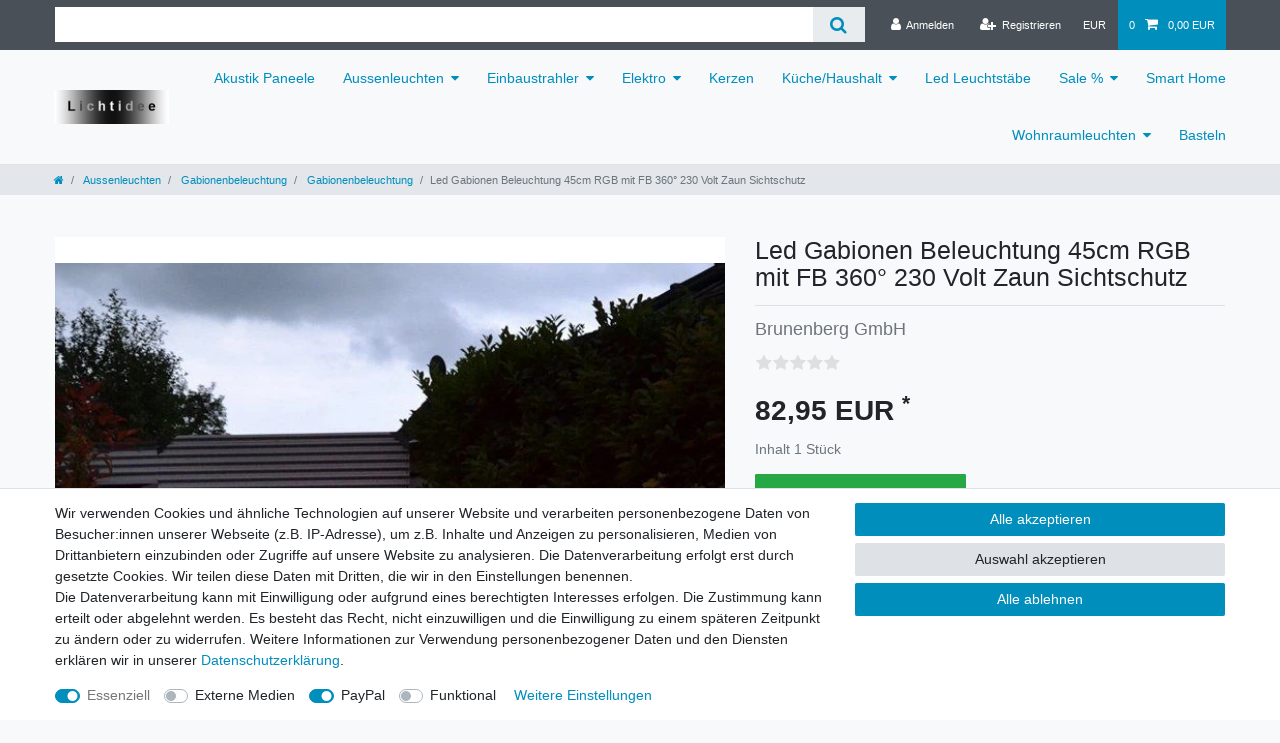

--- FILE ---
content_type: text/html; charset=UTF-8
request_url: https://www.lichtidee.de/gabionenbeleuchtung/led-gabionen-beleuchtung-45cm-rgb-mit-fb-360/a-3245
body_size: 61607
content:






<!DOCTYPE html>

<html lang="de" data-framework="vue" prefix="og: http://ogp.me/ns#" class="icons-loading">

<head>
                        

    <script type="text/javascript">
    (function() {
        var _availableConsents = {"necessary.consent":[true,[],null],"necessary.session":[true,[],null],"necessary.csrf":[true,["XSRF-TOKEN"],null],"necessary.shopbooster_cookie":[true,["plenty_cache"],null],"media.googleMaps":[null,[],null],"media.reCaptcha":[false,[],false],"paypal.paypal-cookies":[false,["X-PP-SILOVER","X-PP-L7","tsrc","paypalplus_session_v2"],true],"convenience.languageDetection":[null,[],null]};
        var _allowedCookies = ["plenty_cache","XSRF-TOKEN","plenty-shop-cookie","PluginSetPreview","SID_PLENTY_ADMIN_31696","PreviewCookie"] || [];

        window.ConsentManager = (function() {
            var _consents = (function() {
                var _rawCookie = document.cookie.split(";").filter(function (cookie) {
                    return cookie.trim().indexOf("plenty-shop-cookie=") === 0;
                })[0];

                if (!!_rawCookie) {
                    try {
                        _rawCookie = decodeURIComponent(_rawCookie);
                    } catch (e) {
                        document.cookie = "plenty-shop-cookie= ; expires = Thu, 01 Jan 1970 00:00:00 GMT"
                        return null;
                    }

                    try {
                        return JSON.parse(
                            _rawCookie.trim().substr("plenty-shop-cookie=".length)
                        );
                    } catch (e) {
                        return null;
                    }
                }
                return null;
            })();

            Object.keys(_consents || {}).forEach(function(group) {
                if(typeof _consents[group] === 'object' && _consents[group] !== null)
                {
                    Object.keys(_consents[group] || {}).forEach(function(key) {
                        var groupKey = group + "." + key;
                        if(_consents[group][key] && _availableConsents[groupKey] && _availableConsents[groupKey][1].length) {
                            Array.prototype.push.apply(_allowedCookies, _availableConsents[groupKey][1]);
                        }
                    });
                }
            });

            if(!_consents) {
                Object.keys(_availableConsents || {})
                    .forEach(function(groupKey) {
                        if(_availableConsents[groupKey] && ( _availableConsents[groupKey][0] || _availableConsents[groupKey][2] )) {
                            Array.prototype.push.apply(_allowedCookies, _availableConsents[groupKey][1]);
                        }
                    });
            }

            var _setResponse = function(key, response) {
                _consents = _consents || {};
                if(typeof key === "object" && typeof response === "undefined") {
                    _consents = key;
                    document.dispatchEvent(new CustomEvent("consent-change", {
                        detail: {key: null, value: null, data: key}
                    }));
                    _enableScriptsOnConsent();
                } else {
                    var groupKey = key.split(".")[0];
                    var consentKey = key.split(".")[1];
                    _consents[groupKey] = _consents[groupKey] || {};
                    if(consentKey === "*") {
                        Object.keys(_availableConsents).forEach(function(aKey) {
                            if(aKey.split(".")[0] === groupKey) {
                                _consents[groupKey][aKey.split(".")[1]] = response;
                            }
                        });
                    } else {
                        _consents[groupKey][consentKey] = response;
                    }
                    document.dispatchEvent(new CustomEvent("consent-change", {
                        detail: {key: key, value: response, data: _consents}
                    }));
                    _enableScriptsOnConsent();
                }
                if(!_consents.hasOwnProperty('_id')) {
                    _consents['_id'] = "5c0a204efe16c25c0c212cb683a0d6950d3d1768";
                }

                Object.keys(_availableConsents).forEach(function(key) {
                    if((_availableConsents[key][1] || []).length > 0) {
                        if(_isConsented(key)) {
                            _availableConsents[key][1].forEach(function(cookie) {
                                if(_allowedCookies.indexOf(cookie) < 0) _allowedCookies.push(cookie);
                            });
                        } else {
                            _allowedCookies = _allowedCookies.filter(function(cookie) {
                                return _availableConsents[key][1].indexOf(cookie) < 0;
                            });
                        }
                    }
                });

                document.cookie = "plenty-shop-cookie=" + JSON.stringify(_consents) + "; path=/; secure";
            };
            var _hasResponse = function() {
                return _consents !== null;
            };

            var _expireDate = function() {
                var expireSeconds = 0;
                                const date = new Date();
                date.setSeconds(date.getSeconds() + expireSeconds);
                const offset = date.getTimezoneOffset() / 60;
                date.setHours(date.getHours() - offset)
                return date.toUTCString();
            }
            var _isConsented = function(key) {
                var groupKey = key.split(".")[0];
                var consentKey = key.split(".")[1];

                if (consentKey === "*") {
                    return Object.keys(_availableConsents).some(function (aKey) {
                        var aGroupKey = aKey.split(".")[0];
                        return aGroupKey === groupKey && _isConsented(aKey);
                    });
                } else {
                    if(!_hasResponse()) {
                        return _availableConsents[key][0] || _availableConsents[key][2];
                    }

                    if(_consents.hasOwnProperty(groupKey) && _consents[groupKey].hasOwnProperty(consentKey))
                    {
                        return !!_consents[groupKey][consentKey];
                    }
                    else {
                        if(!!_availableConsents[key])
                        {
                            return _availableConsents[key][0];
                        }

                        console.warn("Cookie has been blocked due to not being registered: " + key);
                        return false;
                    }
                }
            };
            var _getConsents = function() {
                var _result = {};
                Object.keys(_availableConsents).forEach(function(key) {
                    var groupKey = key.split(".")[0];
                    var consentKey = key.split(".")[1];
                    _result[groupKey] = _result[groupKey] || {};
                    if(consentKey !== "*") {
                        _result[groupKey][consentKey] = _isConsented(key);
                    }
                });
                return _result;
            };
            var _isNecessary = function(key) {
                return _availableConsents.hasOwnProperty(key) && _availableConsents[key][0];
            };
            var _enableScriptsOnConsent = function() {
                var elementsToEnable = document.querySelectorAll("script[data-cookie-consent]");
                Array.prototype.slice.call(elementsToEnable).forEach(function(el) {
                    if(el.dataset && el.dataset.cookieConsent && _isConsented(el.dataset.cookieConsent) && el.type !== "application/javascript") {
                        var newScript = document.createElement("script");
                        if(el.src) {
                            newScript.src = el.src;
                        } else {
                            newScript.textContent = el.textContent;
                        }
                        el.parentNode.replaceChild(newScript, el);
                    }
                });
            };
            window.addEventListener("load", _enableScriptsOnConsent);
                        // Cookie proxy
            (function() {
                var _data = {};
                var _splitCookieString = function(cookiesString) {

                    var _allCookies = cookiesString.split(";");
                    var regex = /[^=]+=[^;]*;?((?:expires|path|domain)=[^;]*;)*/gm;
                    var cookies = [];

                    _allCookies.forEach(function(cookie){
                        if(cookie.trim().indexOf("plenty-shop-cookie=") === 0) {
                            var cookieString = decodeURIComponent(cookiesString);
                            var match;
                            while((match = regex.exec(cookieString)) !== null) {
                                if(match.index === match.lastIndex) {
                                    regex.lastIndex++;
                                }
                                cookies.push(match[0]);
                            }
                        } else if(cookie.length) {
                            cookies.push(cookie);
                        }
                    });

                    return cookies;

                };
                var _parseCookies = function (cookiesString) {
                    return _splitCookieString(cookiesString).map(function(cookieString) {
                        return _parseCookie(cookieString);
                    });
                };
                var _parseCookie = function(cookieString) {
                    var cookie = {
                        name: null,
                        value: null,
                        params: {}
                    };
                    var match = /^([^=]+)=([^;]*);*((?:[^;]*;?)*)$/.exec(cookieString.trim());
                    if(match && match[1]) {
                        cookie.name = match[1];
                        cookie.value = match[2];

                        (match[3] || "").split(";").map(function(param) {
                            return /^([^=]+)=([^;]*);?$/.exec(param.trim());
                        }).filter(function(param) {
                            return !!param;
                        }).forEach(function(param) {
                            cookie.params[param[1]] = param[2];
                        });

                        if(cookie.params && !cookie.params.path) {
                            cookie.params.path = "/";
                        }
                    }

                    return cookie;
                };
                var _isAllowed = function(cookieName) {
                    return _allowedCookies.some(function(allowedCookie) {
                        var match = /^\/(.*)\/([gmiy]*)$/.exec(allowedCookie);
                        return (match && match[1] && (new RegExp(match[1], match[2])).test(cookieName))
                            || allowedCookie === cookieName;
                    });
                };
                var _set = function(cookieString) {
                    var cookie = _parseCookie(cookieString);
                                                                    var domainParts = (window.location.host || window.location.hostname).split(".");
                        if(domainParts[0] === "www") {
                            domainParts.shift();
                            cookie.domain = "." + domainParts.join(".");
                        } else {
                            cookie.domain = (window.location.host || window.location.hostname);
                        }
                                        if(cookie && cookie.name) {
                        if(_isAllowed(cookie.name)) {
                            var cookieValue = cookie.value || "";
                            _data[cookie.name] = cookieValue + Object.keys(cookie.params || {}).map(function(paramKey) {
                                                            if(paramKey === "expires") {
                                    return "";
                                }
                                                            return "; " + paramKey.trim() + "=" + cookie.params[paramKey].trim();
                            }).join("");
                        } else {
                            _data[cookie.name] = null;
                            console.warn("Cookie has been blocked due to privacy settings: " + cookie.name);
                        }
                        _update();
                    }
                };
                var _get = function() {
                    return Object.keys(_data).filter(function (key) {
                        return !!_data[key];
                    }).map(function (key) {
                        return key + "=" + (_data[key].split(";")[0]);
                    }).join("; ");
                };
                var _update = function() {
                    delete document.cookie;
                    var cookies = _parseCookies(document.cookie);
                    Object.keys(_data).forEach(function(key) {
                        if(!_data[key]) {
                            // unset cookie
                            var domains = (window.location.host || window.location.hostname).split(".");
                            while(domains.length > 1) {
                                document.cookie = key + "=; path=/; expires=Thu, 01 Jan 1970 00:00:01 GMT; domain="+domains.join(".");
                                document.cookie = key + "=; path=/; expires=Thu, 01 Jan 1970 00:00:01 GMT; domain=."+domains.join(".");
                                domains.shift();
                            }
                            document.cookie = key + "=; path=/; expires=Thu, 01 Jan 1970 00:00:01 GMT;";
                            delete _data[key];
                        } else {
                            var existingCookie = cookies.find(function(cookie) { return cookie.name === key; });
                            var parsedData = _parseCookie(key + "=" + _data[key]);
                            if(!existingCookie || existingCookie.value !== parsedData.value) {
                                document.cookie = key + "=" + _data[key];
                            } else {
                                // console.log('No changes to cookie: ' + key);
                            }
                        }
                    });

                    if(!document.__defineGetter__) {
                        Object.defineProperty(document, 'cookie', {
                            get: _get,
                            set: _set
                        });
                    } else {
                        document.__defineGetter__('cookie', _get);
                        document.__defineSetter__('cookie', _set);
                    }
                };

                _splitCookieString(document.cookie).forEach(function(cookie)
                {
                    _set(cookie);
                });

                _update();
            })();
            
            return {
                setResponse: _setResponse,
                hasResponse: _hasResponse,
                isConsented: _isConsented,
                getConsents: _getConsents,
                isNecessary: _isNecessary
            };
        })();
    })();
</script>


    
<meta charset="utf-8">
<meta http-equiv="X-UA-Compatible" content="IE=edge">
<meta name="viewport" content="width=device-width, initial-scale=1">
<meta name="generator" content="plentymarkets" />
<meta name="format-detection" content="telephone=no"> 
<link rel="icon" type="image/x-icon" href="https://cdn02.plentymarkets.com/mfa1qocjwyob/frontend/favicon/favicon_1.ico">



            <link rel="canonical" href="https://www.lichtidee.de/gabionenbeleuchtung/led-gabionen-beleuchtung-45cm-rgb-mit-fb-360/a-3245">
    
                        <link rel="alternate" hreflang="x-default" href="https://www.lichtidee.de/gabionenbeleuchtung/led-gabionen-beleuchtung-45cm-rgb-mit-fb-360/a-3245"/>
                    <link rel="alternate" hreflang="de" href="https://www.lichtidee.de/gabionenbeleuchtung/led-gabionen-beleuchtung-45cm-rgb-mit-fb-360/a-3245"/>
            
<style data-font="Custom-Font">
    
                
        .icons-loading .fa { visibility: hidden !important; }
</style>

<link rel="preload" href="https://cdn02.plentymarkets.com/mfa1qocjwyob/plugin/4/ceres/css/ceres-icons.css" as="style" onload="this.onload=null;this.rel='stylesheet';">
<noscript><link rel="stylesheet" href="https://cdn02.plentymarkets.com/mfa1qocjwyob/plugin/4/ceres/css/ceres-icons.css"></noscript>


<link rel="preload" as="style" href="https://cdn02.plentymarkets.com/mfa1qocjwyob/plugin/4/ceres/css/ceres-base.css?v=8671ed21ba61a2a4e0a59ba87e65ecb8f69d8349">
    <link rel="stylesheet" href="https://cdn02.plentymarkets.com/mfa1qocjwyob/plugin/4/ceres/css/ceres-base.css?v=8671ed21ba61a2a4e0a59ba87e65ecb8f69d8349">


<script type="application/javascript">
    /*! loadCSS. [c]2017 Filament Group, Inc. MIT License */
    /* This file is meant as a standalone workflow for
    - testing support for link[rel=preload]
    - enabling async CSS loading in browsers that do not support rel=preload
    - applying rel preload css once loaded, whether supported or not.
    */
    (function( w ){
        "use strict";
        // rel=preload support test
        if( !w.loadCSS ){
            w.loadCSS = function(){};
        }
        // define on the loadCSS obj
        var rp = loadCSS.relpreload = {};
        // rel=preload feature support test
        // runs once and returns a function for compat purposes
        rp.support = (function(){
            var ret;
            try {
                ret = w.document.createElement( "link" ).relList.supports( "preload" );
            } catch (e) {
                ret = false;
            }
            return function(){
                return ret;
            };
        })();

        // if preload isn't supported, get an asynchronous load by using a non-matching media attribute
        // then change that media back to its intended value on load
        rp.bindMediaToggle = function( link ){
            // remember existing media attr for ultimate state, or default to 'all'
            var finalMedia = link.media || "all";

            function enableStylesheet(){
                // unbind listeners
                if( link.addEventListener ){
                    link.removeEventListener( "load", enableStylesheet );
                } else if( link.attachEvent ){
                    link.detachEvent( "onload", enableStylesheet );
                }
                link.setAttribute( "onload", null );
                link.media = finalMedia;
            }

            // bind load handlers to enable media
            if( link.addEventListener ){
                link.addEventListener( "load", enableStylesheet );
            } else if( link.attachEvent ){
                link.attachEvent( "onload", enableStylesheet );
            }

            // Set rel and non-applicable media type to start an async request
            // note: timeout allows this to happen async to let rendering continue in IE
            setTimeout(function(){
                link.rel = "stylesheet";
                link.media = "only x";
            });
            // also enable media after 3 seconds,
            // which will catch very old browsers (android 2.x, old firefox) that don't support onload on link
            setTimeout( enableStylesheet, 3000 );
        };

        // loop through link elements in DOM
        rp.poly = function(){
            // double check this to prevent external calls from running
            if( rp.support() ){
                return;
            }
            var links = w.document.getElementsByTagName( "link" );
            for( var i = 0; i < links.length; i++ ){
                var link = links[ i ];
                // qualify links to those with rel=preload and as=style attrs
                if( link.rel === "preload" && link.getAttribute( "as" ) === "style" && !link.getAttribute( "data-loadcss" ) ){
                    // prevent rerunning on link
                    link.setAttribute( "data-loadcss", true );
                    // bind listeners to toggle media back
                    rp.bindMediaToggle( link );
                }
            }
        };

        // if unsupported, run the polyfill
        if( !rp.support() ){
            // run once at least
            rp.poly();

            // rerun poly on an interval until onload
            var run = w.setInterval( rp.poly, 500 );
            if( w.addEventListener ){
                w.addEventListener( "load", function(){
                    rp.poly();
                    w.clearInterval( run );
                } );
            } else if( w.attachEvent ){
                w.attachEvent( "onload", function(){
                    rp.poly();
                    w.clearInterval( run );
                } );
            }
        }


        // commonjs
        if( typeof exports !== "undefined" ){
            exports.loadCSS = loadCSS;
        }
        else {
            w.loadCSS = loadCSS;
        }
    }( typeof global !== "undefined" ? global : this ) );

    (function() {
        var checkIconFont = function() {
            if(!document.fonts || document.fonts.check("1em FontAwesome")) {
                document.documentElement.classList.remove('icons-loading');
            }
        };

        if(document.fonts) {
            document.fonts.addEventListener("loadingdone", checkIconFont);
            window.addEventListener("load", checkIconFont);
        }
        checkIconFont();
    })();
</script>

                    

<!-- Extend the existing style with a template -->
                            <link rel="stylesheet" href="https://cdn02.plentymarkets.com/mfa1qocjwyob/plugin/4/actionmixwidgetfullwidth/css/widget-full-width.css">

            



    
    
                
    
    

    
    
    
    
    

                    


<meta name="robots" content="all">
    <meta name="description" content="Led Gabionen Beleuchtung 45cm RGB mit FB 360° 230 Volt">
    <meta name="keywords" content="Led Gabionen Beleuchtung 45cm RGB mit FB 360° 230 Volt Zaun Sichtschutz,gabionen,Kiesbett Leuchte,Kiesbett Leuchte LED,360°,Leuchten und Lampen,Leuchten">
<meta property="og:title" content="Led Gabionen Beleuchtung 45cm RGB mit FB 360° 230 Volt Zaun Sichtschutz
         | Lichtidee.de"/>
<meta property="og:type" content="article"/>
<meta property="og:url" content="https://www.lichtidee.de/gabionenbeleuchtung/led-gabionen-beleuchtung-45cm-rgb-mit-fb-360/a-3245"/>
<meta property="og:image" content="https://cdn02.plentymarkets.com/mfa1qocjwyob/item/images/3245/full/--10.JPG"/>
<meta property="thumbnail" content="https://cdn02.plentymarkets.com/mfa1qocjwyob/item/images/3245/full/--10.JPG"/>

<script type="application/ld+json">
            {
                "@context"      : "https://schema.org/",
                "@type"         : "Product",
                "@id"           : "4598",
                "name"          : "Led Gabionen Beleuchtung 45cm RGB mit FB 360° 230 Volt Zaun Sichtschutz",
                "category"      : "Gabionenbeleuchtung ",
                "releaseDate"   : "",
                "image"         : "https://cdn02.plentymarkets.com/mfa1qocjwyob/item/images/3245/full/--10.JPG",
                "identifier"    : "4598",
                "description"   : "1 Stück Gardenlight Beleuchtung für Gabionen Zäune/BänkeSäulen oder als Hausumrandungs Leuchte. Wasserdichte Ausführungin 45 cm länge mit RGB Led Band und Fernbedienung Mit Netzteil imseparaten Kunststoffrohr eingebaut. Anschluss 230Volt mit offenenKabelenden. Mit dieser Beleuchtung können Sie auch Ihre vohandeneGabione mit Licht versehen. Einfach die Steine raus nehmenund mit Glassteine ersetzen.Geliefert wird nur die BeleuchtungLieferung ohne Zaun Steine oder Deko!!!&amp;nbsp;",
                "disambiguatingDescription" : "",
                "manufacturer"  : {
                    "@type"         : "Organization",
                    "name"          : "Brunenberg GmbH"
                },
                "sku"           : "4598",
                "offers": {
                    "@type"         : "Offer",
                    "priceCurrency" : "EUR",
                    "price"         : "82.95",
                    "url"           : "https://www.lichtidee.de/gabionenbeleuchtung/led-gabionen-beleuchtung-45cm-rgb-mit-fb-360/a-3245",
                    "priceSpecification":[
                                                    {
                                "@type": "UnitPriceSpecification",
                                "price": "0.00",
                                "priceCurrency": "EUR",
                                "priceType": "ListPrice",
                                "referenceQuantity": {
                                    "@type": "QuantitativeValue",
                                    "value": "1",
                                    "unitCode": "C62"
                                }
                            },
                                                {
                            "@type": "UnitPriceSpecification",
                            "price": "82.95",
                            "priceCurrency": "EUR",
                            "priceType": "SalePrice",
                            "referenceQuantity": {
                                "@type": "QuantitativeValue",
                                "value": "1",
                                "unitCode": "C62"
                            }
                        }

                    ],
                    "availability"  : "http://schema.org/InStock",
                    "itemCondition" : "https://schema.org/NewCondition"
                },
                "depth": {
                    "@type"         : "QuantitativeValue",
                    "value"         : "0"
                },
                "width": {
                    "@type"         : "QuantitativeValue",
                    "value"         : "0"
                },
                "height": {
                    "@type"         : "QuantitativeValue",
                    "value"         : "0"
                },
                "weight": {
                    "@type"         : "QuantitativeValue",
                    "value"         : "0"
                }
            }
        </script>

<title>Led Gabionen Beleuchtung 45cm RGB mit FB 360° 230 Volt Zaun Sichtschutz
         | Lichtidee.de</title>

            <link rel="stylesheet" href="https://cdn02.plentymarkets.com/mfa1qocjwyob/plugin/4/feedback/css/main.css" media="none" onload="if(media!='all')media='all'">
<noscript><link rel="stylesheet" href="https://cdn02.plentymarkets.com/mfa1qocjwyob/plugin/4/feedback/css/main.css"></noscript>
            <style>
    #paypal_loading_screen {
        display: none;
        position: fixed;
        z-index: 2147483640;
        top: 0;
        left: 0;
        width: 100%;
        height: 100%;
        overflow: hidden;

        transform: translate3d(0, 0, 0);

        background-color: black;
        background-color: rgba(0, 0, 0, 0.8);
        background: radial-gradient(ellipse closest-corner, rgba(0,0,0,0.6) 1%, rgba(0,0,0,0.8) 100%);

        color: #fff;
    }

    #paypal_loading_screen .paypal-checkout-modal {
        font-family: "HelveticaNeue", "HelveticaNeue-Light", "Helvetica Neue Light", helvetica, arial, sans-serif;
        font-size: 14px;
        text-align: center;

        box-sizing: border-box;
        max-width: 350px;
        top: 50%;
        left: 50%;
        position: absolute;
        transform: translateX(-50%) translateY(-50%);
        cursor: pointer;
        text-align: center;
    }

    #paypal_loading_screen.paypal-overlay-loading .paypal-checkout-message, #paypal_loading_screen.paypal-overlay-loading .paypal-checkout-continue {
        display: none;
    }

    .paypal-checkout-loader {
        display: none;
    }

    #paypal_loading_screen.paypal-overlay-loading .paypal-checkout-loader {
        display: block;
    }

    #paypal_loading_screen .paypal-checkout-modal .paypal-checkout-logo {
        cursor: pointer;
        margin-bottom: 30px;
        display: inline-block;
    }

    #paypal_loading_screen .paypal-checkout-modal .paypal-checkout-logo img {
        height: 36px;
    }

    #paypal_loading_screen .paypal-checkout-modal .paypal-checkout-logo img.paypal-checkout-logo-pp {
        margin-right: 10px;
    }

    #paypal_loading_screen .paypal-checkout-modal .paypal-checkout-message {
        font-size: 15px;
        line-height: 1.5;
        padding: 10px 0;
    }

    #paypal_loading_screen.paypal-overlay-context-iframe .paypal-checkout-message, #paypal_loading_screen.paypal-overlay-context-iframe .paypal-checkout-continue {
        display: none;
    }

    .paypal-spinner {
        height: 30px;
        width: 30px;
        display: inline-block;
        box-sizing: content-box;
        opacity: 1;
        filter: alpha(opacity=100);
        animation: rotation .7s infinite linear;
        border-left: 8px solid rgba(0, 0, 0, .2);
        border-right: 8px solid rgba(0, 0, 0, .2);
        border-bottom: 8px solid rgba(0, 0, 0, .2);
        border-top: 8px solid #fff;
        border-radius: 100%
    }

    .paypalSmartButtons div {
        margin-left: 10px;
        margin-right: 10px;
    }
</style>            <link rel="stylesheet" href="https://cdn02.plentymarkets.com/mfa1qocjwyob/plugin/4/energylabel/css/energy.css?v=8671ed21ba61a2a4e0a59ba87e65ecb8f69d8349">


<script type="application/json" data-translation="EnergyLabel::Template">
    {"energyLabelDatasheet":"Produktdatenblatt"}
</script>




    
    
                                    
    </head>

<body class="page-singleitem item-3245 variation-4598 ">

                    

<script>
    if('ontouchstart' in document.documentElement)
    {
        document.body.classList.add("touch");
    }
    else
    {
        document.body.classList.add("no-touch");
    }
</script>


<div id="vue-app" class="app">
    
    <lazy-hydrate when-idle>
        <notifications template="#vue-notifications" :initial-notifications="{&quot;error&quot;:null,&quot;warn&quot;:null,&quot;info&quot;:null,&quot;success&quot;:null,&quot;log&quot;:null}"></notifications>
    </lazy-hydrate>

    

             <header id="page-header" class="sticky-top">
        <div class="container-max">
            <div class="row flex-row-reverse position-relative">
                <div id="page-header-parent" class="col-12 header-container" data-header-offset>
                    <!-- 50 -->
 

<div class="top-bar header-fw f">
    <div class="container-max px-0 pr-lg-3">
        <div class="row mx-0 flex-row-reverse position-relative">
                                            
            <div class="top-bar-items search-permanent d-flex flex-grow-1 flex-column-reverse flex-md-row">
                                                            <div class="always-visible-search flex-grow-1">
                            <lazy-hydrate when-idle>                                <item-search>
                                    <div class="position-relative d-flex flex-grow-1">
                                        <input type="search" class="search-input px-3 py-2 flex-grow-1" aria-label="Search term">
                                        <button class="search-submit px-3" type="submit" aria-label="Suche">
                                            <i class="fa fa-search"></i>
                                        </button>
                                    </div>

                                    
                                                                    </item-search>
                            </lazy-hydrate>                        </div>
                                                    <div class="controls">
                    <ul id="controlsList" class="controls-list mb-0 d-flex list-inline pl-2 pl-sm-1 pl-md-0">
                                                    <li class="list-inline-item control-user">
                                <client-only>
                                    <user-login-handler
                                        :show-login="true"
                                        :show-registration="true">
                                                                                <a class="nav-link" data-toggle="modal" aria-label="Anmelden">
                                            <i class="fa fa-user mr-0 mr-sm-1" aria-hidden="true"></i>
                                            <span class="d-none d-sm-inline">Anmelden</span>
                                        </a>
                                                                                                                        <a class="nav-link" data-toggle="modal" aria-label="Registrieren">
                                            <i class="fa fa-user-plus mr-0 mr-sm-1" aria-hidden="true"></i>
                                            <span class="d-none d-sm-inline">Registrieren</span>
                                        </a>
                                                                            </user-login-handler>
                                </client-only>
                            </li>
                        
                        
                                                    <li class="list-inline-item dropdown control-languages">
                                <a class="nav-link"
                                   data-toggle="collapse"
                                   href="#currencySelect"
                                   aria-expanded="false"
                                   aria-controls="currencySelect"
                                   data-parent="#controlsList"
                                   data-testing="currency-select"
                                   aria-label="Währung">
                                    <span>EUR</span>
                                </a>
                            </li>
                        
                        
                        
                                                    <li class="list-inline-item control-basket position-relative">
                                <a v-toggle-basket-preview href="#" class="toggle-basket-preview nav-link" >
                                                                            <span class="mr-2" v-basket-item-quantity="$store.state.basket.data.itemQuantity">0</span>
                                    
                                    <icon icon="shopping-cart" class-loading="fa-refresh" :loading="$store.state.basket.isBasketLoading"></icon>
                                                                            <span class="badge p-0 ml-2" v-if="!$store.state.basket.showNetPrices" v-basket-item-sum="$store.state.basket.data.itemSum">0,00 EUR</span>
                                        <span class="badge p-0 ml-2" v-else v-cloak v-basket-item-sum="$store.state.basket.data.itemSumNet">0,00 EUR</span>
                                                                    </a>

                                <basket-preview v-if="$store.state.lazyComponent.components['basket-preview']" :show-net-prices="false" :visible-fields="[&quot;basket.value_of_items_gross&quot;,&quot;basket.shipping_costs_gross&quot;,&quot;basket.order_total_gross&quot;]">
                                    <template #before-basket-item>
                                                            
                                    </template>
                                    <template #after-basket-item>
                                                                    <div><energy-label-button :lazy-load="false" container-class="basket" item-data="basketItem"></energy-label-button></div>
            
                                    </template>
                                    <template #before-basket-totals>
                                                            
                                    </template>
                                    <template #before-item-sum>
                                                            
                                    </template>
                                    <template #after-item-sum>
                                                            
                                    </template>
                                    <template #before-shipping-costs>
                                                            
                                    </template>
                                    <template #after-shipping-costs>
                                                            
                                    </template>
                                    <template #before-total-sum>
                                                            
                                    </template>
                                    <template #before-vat>
                                                            
                                    </template>
                                    <template #after-vat>
                                                            
                                    </template>
                                    <template #after-total-sum>
                                                            
                                    </template>
                                    <template #after-basket-totals>
                                                            
                                    </template>
                                    <template #before-checkout-button>
                                                            
                                    </template>
                                    <template #after-checkout-button>
                                                    <!-- Include the PayPal JavaScript SDK -->
<script2 type="text/javascript">
    if(!document.getElementById('paypal-smart-payment-script'))
    {
    var script = document.createElement("script");
    script.type = "module";
    script.id = "paypal-smart-payment-script";
    script.src = "https://cdn02.plentymarkets.com/mfa1qocjwyob/plugin/4/paypal/js/smartPaymentScript.min.js";
    script.setAttribute("data-client-id", "AfslQana4f4CQjHvRBnUc6vBJg5jgJuZFwM-SbrTiGKUAqB7MrxQv3QWFdQ6U1h7ogMDokT1DNBzRxMw");
    script.setAttribute("data-user-id-token", "");
    script.setAttribute("data-merchant-id", "JQLMTKYSRLCNU");
    script.setAttribute("data-currency", "EUR");
    script.setAttribute("data-append-trailing-slash", "");
    script.setAttribute("data-locale", "de_DE");
    script.setAttribute("sandbox", "");
    script.setAttribute("googlePayComponent", 0);
    script.setAttribute("applePayComponent", 0);
    script.setAttribute("logToken", "6b58b8814c4e6808c72284cbfda66dcf");
    document.body.appendChild(script);
    } else {
        var script = document.getElementById('paypal-smart-payment-script');
        script.src = "https://cdn02.plentymarkets.com/mfa1qocjwyob/plugin/4/paypal/js/smartPaymentScript.min.js";
        script.setAttribute("data-client-id", "AfslQana4f4CQjHvRBnUc6vBJg5jgJuZFwM-SbrTiGKUAqB7MrxQv3QWFdQ6U1h7ogMDokT1DNBzRxMw");
        script.setAttribute("data-user-id-token", "");
        script.setAttribute("data-merchant-id", "JQLMTKYSRLCNU");
        script.setAttribute("data-currency", "EUR");
        script.setAttribute("data-append-trailing-slash", "");
        script.setAttribute("data-locale", "de_DE");
        script.setAttribute("sandbox", "");
        script.setAttribute("googlePayComponent", 0);
        script.setAttribute("applePayComponent", 0);
        script.setAttribute("logToken", "6b58b8814c4e6808c72284cbfda66dcf");
    }
</script2>

<!-- Set up a container element for the button -->
<div id="paypal-button-container_696d34b3411db" class="paypalSmartButtons btn btn-block" data-uuid="696d34b3411db">
    <script2 type="text/javascript">
                    if (typeof paypal_plenty_sdk === 'undefined' || typeof renderPayPalButtons !== 'function') {
                document.addEventListener('payPalScriptInitialized', () => {
                    renderPayPalButtons('696d34b3411db', 'paylater', 'paypal', 'rect', 'gold');
                });
            } else {
                renderPayPalButtons('696d34b3411db', 'paylater', 'paypal', 'rect', 'gold');
            }
                    if (typeof paypal_plenty_sdk === 'undefined' || typeof renderPayPalButtons !== 'function') {
                document.addEventListener('payPalScriptInitialized', () => {
                    renderPayPalButtons('696d34b3411db', 'paypal', 'buynow', 'rect', 'gold');
                });
            } else {
                renderPayPalButtons('696d34b3411db', 'paypal', 'buynow', 'rect', 'gold');
            }
            </script2>
</div>
                    
                                    </template>
                                </basket-preview>
                            </li>
                                            </ul>
                </div>
            </div>
        </div>
    </div>

    <div class="container-max px-0 px-lg-3">
        <div class="row mx-0 flex-row-reverse position-relative">
            
                            <div id="currencySelect" class="cmp cmp-currency-select collapse">
                    <div class="container-max">
                        <div class="row py-3">
                            <div class="currency-list col-12">
                                <div class="list-title">
                                    <strong>Währung</strong>
                                    <hr>
                                </div>
                                <ul class="row text-center text-sm-left">
                                                                                                                                                    <li class="col-2 px-0 active">
                                            <a class="nav-link" data-testing="EUR" href="?currency=EUR" rel="nofollow">
                                                                                                    EUR <br class="d-block d-sm-none" />(€)
                                                                                            </a>
                                        </li>
                                                                                                        </ul>
                            </div>
                        </div>
                    </div>
                </div>
            
                    </div>
    </div>
</div>



<nav class="navbar header-fw p-0 border-bottom #828282 megamenu">
    <div class="container-max d-block pt-0 pr-0 pb-0 pl-0"
    >
        <div class="row mx-0 position-relative d-flex">
            <div class="brand-wrapper px-lg-3 d-flex flex-fill">
                                    <a class="navbar-brand py-2" href="/">
                        <picture data-alt="Lichtidee.de">
                            <source srcset="https://cdn02.plentymarkets.com/mfa1qocjwyob/frontend/favicon/Lichtidee9-1.jpg">
                            <img
                                class="img-fluid"
                                src="https://cdn02.plentymarkets.com/mfa1qocjwyob/frontend/favicon/Lichtidee9-1.jpg"
                                alt="Lichtidee.de"
                            />
                        </picture>
                    </a>
                
                <button v-open-mobile-navigation class="navbar-toggler d-lg-none p-3" type="button">
                    &#9776;
                </button>
            </div>

            <div class="main-navbar-collapsable d-none d-lg-block">
                <ul class="mainmenu p-0 m-0 d-flex">
                                
    
        
                                                                
            
                <li>
                    <a href="/akustik-paneele">Akustik Paneele</a>
                </li>

                        
        
                                                                                                                                                                                                                                        
            
                <li class="ddown" v-navigation-touch-handler>
                    <a href="/aussenleuchten">Aussenleuchten</a>
                                        <ul data-level="1" class="collapse nav-dropdown-0">
                                                                                                                                                        <li><ul class="collapse-inner">
                                    <li class="level1">
                                                <a @touchstart.stop href="/aussenleuchten/bodeneinbaustrahler">Bodeneinbaustrahler</a>
                    </li>
                                                        </ul></li>
                                                                                                                    <li><ul class="collapse-inner">
                                    <li class="level1">
                                                <a @touchstart.stop href="/aussenleuchten/garten-deko">Garten Deko</a>
                    </li>
                                                        </ul></li>
                                                                                                                    <li><ul class="collapse-inner">
                                    <li class="level1">
                                                <a @touchstart.stop href="/aussenleuchten/garten-stromversorgung">Garten Stromversorgung</a>
                    </li>
                                                        </ul></li>
                                                                                                                    <li><ul class="collapse-inner">
                                    <li class="level1">
                                                <a @touchstart.stop href="/aussenleuchten/gartenlampen">Gartenlampen</a>
                    </li>
                                                        </ul></li>
                                                                                                                    <li><ul class="collapse-inner">
                                    <li class="level1">
                                                <a @touchstart.stop href="/aussenleuchten/gartenstrahler">Gartenstrahler</a>
                    </li>
                                                        </ul></li>
                                                                                                                    <li><ul class="collapse-inner">
                                    <li class="level1">
                                                <a @touchstart.stop href="/aussenleuchten/gabionenbeleuchtung">Gabionenbeleuchtung</a>
                    </li>
                                                                                                                        <li class="level2">
                                                <a @touchstart.stop href="/aussenleuchten/gabionenbeleuchtung/gabionenbeleuchtung">Gabionenbeleuchtung </a>
                    </li>
                                                                                            
                                                        </ul></li>
                                                                        
                                            </ul>
                                    </li>

                        
        
                                                                                                                                                                                                                                        
            
                <li class="ddown" v-navigation-touch-handler>
                    <a href="/einbaustrahler">Einbaustrahler</a>
                                        <ul data-level="1" class="collapse nav-dropdown-1">
                                                                                                                                                        <li><ul class="collapse-inner">
                                    <li class="level1">
                                                <a @touchstart.stop href="/einbaustrahler/einbaustrahler-dimmbar">Einbaustrahler dimmbar</a>
                    </li>
                                                        </ul></li>
                                                                                                                    <li><ul class="collapse-inner">
                                    <li class="level1">
                                                <a @touchstart.stop href="/einbaustrahler/einbaustrahler-glas-kristall">Einbaustrahler Glas/Kristall</a>
                    </li>
                                                        </ul></li>
                                                                                                                    <li><ul class="collapse-inner">
                                    <li class="level1">
                                                <a @touchstart.stop href="/einbaustrahler/einbaustrahler-sets">Einbaustrahler Sets</a>
                    </li>
                                                        </ul></li>
                                                                                                                    <li><ul class="collapse-inner">
                                    <li class="level1">
                                                <a @touchstart.stop href="/einbaustrahler/feuchtraum-einbauleuchten">Feuchtraum Einbauleuchten</a>
                    </li>
                                                        </ul></li>
                                                                                                                    <li><ul class="collapse-inner">
                                    <li class="level1">
                                                <a @touchstart.stop href="/einbaustrahler/led-einbauleuchten-set">LED Einbauleuchten Set</a>
                    </li>
                                                        </ul></li>
                                                                                                                    <li><ul class="collapse-inner">
                                    <li class="level1">
                                                <a @touchstart.stop href="/einbaustrahler/led-einbaustrahler-dimmbar">LED Einbaustrahler dimmbar</a>
                    </li>
                                                        </ul></li>
                                                                        
                                            </ul>
                                    </li>

                        
        
                                                                                                                                                                                                                                                                                                                            
            
                <li class="ddown" v-navigation-touch-handler>
                    <a href="/elektro">Elektro</a>
                                        <ul data-level="1" class="collapse nav-dropdown-2">
                                                                                                                                                        <li><ul class="collapse-inner">
                                    <li class="level1">
                                                <a @touchstart.stop href="/elektro/bewegungsmelde">Bewegungsmelde</a>
                    </li>
                                                        </ul></li>
                                                                                                                    <li><ul class="collapse-inner">
                                    <li class="level1">
                                                <a @touchstart.stop href="/elektro/fassung-gu10">Fassung GU10</a>
                    </li>
                                                        </ul></li>
                                                                                                                    <li><ul class="collapse-inner">
                                    <li class="level1">
                                                <a @touchstart.stop href="/elektro/fassungen">Fassungen</a>
                    </li>
                                                        </ul></li>
                                                                                                                    <li><ul class="collapse-inner">
                                    <li class="level1">
                                                <a @touchstart.stop href="/elektro/fassungen-g4">Fassungen G4</a>
                    </li>
                                                        </ul></li>
                                                                                                                    <li><ul class="collapse-inner">
                                    <li class="level1">
                                                <a @touchstart.stop href="/elektro/halogen-leuchtmittel">Halogen Leuchtmittel</a>
                    </li>
                                                        </ul></li>
                                                                                                                    <li><ul class="collapse-inner">
                                    <li class="level1">
                                                <a @touchstart.stop href="/elektro/haus-elektrik">Haus-Elektrik</a>
                    </li>
                                                                                                                        <li class="level2">
                                                <a @touchstart.stop href="/elektro/haus-elektrik/haus-elektrik">Haus-Elektrik</a>
                    </li>
                                                                                            
                                                        </ul></li>
                                                                                                                    <li><ul class="collapse-inner">
                                    <li class="level1">
                                                <a @touchstart.stop href="/elektro/kabel">Kabel</a>
                    </li>
                                                        </ul></li>
                                                                                                                    <li><ul class="collapse-inner">
                                    <li class="level1">
                                                <a @touchstart.stop href="/elektro/schalter-serie-glas">Schalter Serie Glas</a>
                    </li>
                                                        </ul></li>
                                                                                                                    <li><ul class="collapse-inner">
                                    <li class="level1">
                                                <a @touchstart.stop href="/elektro/schalter-serien">Schalter Serien</a>
                    </li>
                                                        </ul></li>
                                                                        
                                            </ul>
                                    </li>

                        
        
                                                                
            
                <li>
                    <a href="/kerzen">Kerzen</a>
                </li>

                        
        
                                                                                                                                                                                                                                        
            
                <li class="ddown" v-navigation-touch-handler>
                    <a href="/kueche-haushalt">Küche/Haushalt</a>
                                        <ul data-level="1" class="collapse nav-dropdown-3">
                                                                                                                                                        <li><ul class="collapse-inner">
                                    <li class="level1">
                                                <a @touchstart.stop href="/kueche-haushalt/beton-lichtschalen">Beton Lichtschalen</a>
                    </li>
                                                        </ul></li>
                                                                                                                    <li><ul class="collapse-inner">
                                    <li class="level1">
                                                <a @touchstart.stop href="/kueche-haushalt/geschenkideen">Geschenkideen</a>
                    </li>
                                                        </ul></li>
                                                                                                                    <li><ul class="collapse-inner">
                                    <li class="level1">
                                                <a @touchstart.stop href="/kueche-haushalt/masken">Masken</a>
                    </li>
                                                        </ul></li>
                                                                                                                    <li><ul class="collapse-inner">
                                    <li class="level1">
                                                <a @touchstart.stop href="/kueche-haushalt/mode-accessoires">Mode Accessoires</a>
                    </li>
                                                        </ul></li>
                                                                                                                    <li><ul class="collapse-inner">
                                    <li class="level1">
                                                <a @touchstart.stop href="/kueche-haushalt/retro">Retro</a>
                    </li>
                                                        </ul></li>
                                                                                                                    <li><ul class="collapse-inner">
                                    <li class="level1">
                                                <a @touchstart.stop href="/kueche-haushalt/uhren">Uhren</a>
                    </li>
                                                        </ul></li>
                                                                        
                                            </ul>
                                    </li>

                        
        
                                                                
            
                <li>
                    <a href="/led-leuchtstaebe">Led Leuchtstäbe</a>
                </li>

                        
        
                                                                                            
            
                <li class="ddown" v-navigation-touch-handler>
                    <a href="/sale">Sale %</a>
                                        <ul data-level="1" class="collapse nav-dropdown-4">
                                                                                                                                                        <li><ul class="collapse-inner">
                                    <li class="level1">
                                                <a @touchstart.stop href="/sale/aktionsware">Aktionsware</a>
                    </li>
                                                        </ul></li>
                                                                        
                                            </ul>
                                    </li>

                        
        
                                                                
            
                <li>
                    <a href="/smart-home">Smart Home</a>
                </li>

                        
        
                                                                                                                                                                                                                                                                                                                                                                                                                                                                                                                                
            
                <li class="ddown" v-navigation-touch-handler>
                    <a href="/wohnraumleuchten">Wohnraumleuchten</a>
                                        <ul data-level="1" class="collapse nav-dropdown-5">
                                                                                                                                                        <li><ul class="collapse-inner">
                                    <li class="level1">
                                                <a @touchstart.stop href="/wohnraumleuchten/deep-space-coole-lichtbilder">Deep space - coole Lichtbilder</a>
                    </li>
                                                        </ul></li>
                                                                                                                    <li><ul class="collapse-inner">
                                    <li class="level1">
                                                <a @touchstart.stop href="/wohnraumleuchten/wand-und-deckenlampen">Wand und Deckenlampen</a>
                    </li>
                                                        </ul></li>
                                                                                                                    <li><ul class="collapse-inner">
                                    <li class="level1">
                                                <a @touchstart.stop href="/wohnraumleuchten/ocean-green-designlampe">Ocean green - Designlampe</a>
                    </li>
                                                        </ul></li>
                                                                                                                    <li><ul class="collapse-inner">
                                    <li class="level1">
                                                <a @touchstart.stop href="/wohnraumleuchten/peach-puff-holz-lampen">Peach puff - Holz Lampen</a>
                    </li>
                                                        </ul></li>
                                                                                                                    <li><ul class="collapse-inner">
                                    <li class="level1">
                                                <a @touchstart.stop href="/wohnraumleuchten/persian-indigo-beton-lampen">Persian Indigo - Beton Lampen</a>
                    </li>
                                                        </ul></li>
                                                                                                                    <li><ul class="collapse-inner">
                                    <li class="level1">
                                                <a @touchstart.stop href="/wohnraumleuchten/bittersweet-shimmer-spotlight">Bittersweet shimmer - Spotlight</a>
                    </li>
                                                        </ul></li>
                                                                                                                    <li><ul class="collapse-inner">
                                    <li class="level1">
                                                <a @touchstart.stop href="/wohnraumleuchten/blue-sapphire-schmuckstuecke">Blue sapphire - Schmuckstücke</a>
                    </li>
                                                        </ul></li>
                                                                                                                    <li><ul class="collapse-inner">
                                    <li class="level1">
                                                <a @touchstart.stop href="/wohnraumleuchten/crimson-pendellampen">Crimson - Pendellampen</a>
                    </li>
                                                        </ul></li>
                                                                                                                    <li><ul class="collapse-inner">
                                    <li class="level1">
                                                <a @touchstart.stop href="/wohnraumleuchten/cafe-aulait-keramik-lampen">Cafe aulait - Keramik Lampen</a>
                    </li>
                                                        </ul></li>
                                                                                                                    <li><ul class="collapse-inner">
                                    <li class="level1">
                                                <a @touchstart.stop href="/wohnraumleuchten/nickel-schlicht-design">Nickel - schlicht design</a>
                    </li>
                                                        </ul></li>
                                                                                                                    <li><ul class="collapse-inner">
                                    <li class="level1">
                                                <a @touchstart.stop href="/wohnraumleuchten/powder-blue-die-rustikalen">Powder blue - die Rustikalen</a>
                    </li>
                                                        </ul></li>
                                                                                                                    <li><ul class="collapse-inner">
                                    <li class="level1">
                                                <a @touchstart.stop href="/wohnraumleuchten/led-seilsysteme">Led Seilsysteme</a>
                    </li>
                                                        </ul></li>
                                                                                                                    <li><ul class="collapse-inner">
                                    <li class="level1">
                                                <a @touchstart.stop href="/wohnraumleuchten/led-leuchtmittel">Led Leuchtmittel</a>
                    </li>
                                                        </ul></li>
                                                                                                                    <li><ul class="collapse-inner">
                                    <li class="level1">
                                                <a @touchstart.stop href="/wohnraumleuchten/led-aufbau-leuchte">Led Aufbau Leuchte</a>
                    </li>
                                                        </ul></li>
                                                                                                                    <li><ul class="collapse-inner">
                                    <li class="level1">
                                                <a @touchstart.stop href="/wohnraumleuchten/wassersaeulenzubehoer">Wassersäulenzubehör</a>
                    </li>
                                                        </ul></li>
                                                                                                                    <li><ul class="collapse-inner">
                                    <li class="level1">
                                                <a @touchstart.stop href="/wohnraumleuchten/deko-leuchten">Deko Leuchten</a>
                    </li>
                                                        </ul></li>
                                                                        
                                            </ul>
                                    </li>

                        
        
                                                                
            
                <li>
                    <a href="/basteln">Basteln</a>
                </li>

                        

                </ul>
            </div>

        </div>
    </div>
</nav>

    
    
    
    
                
<div class="breadcrumbs header-fw">
    <nav class="small d-none d-md-block px-0" data-component="breadcrumbs" data-renderer="twig">
                <ul class="breadcrumb container-max px-3 py-2 my-0 mx-auto">
            <li class="breadcrumb-item">
                <a href="/">
                    <i class="fa fa-home" aria-hidden="true"></i>
                                        <span class="breadcrumb-home"></span>
                                                        </a>
            </li>
                                                                                                        <li class="breadcrumb-item">
                            <a href="/aussenleuchten">
                                Aussenleuchten
                            </a>
                                                                                                            </li>
                                                                                <li class="breadcrumb-item">
                            <a href="/aussenleuchten/gabionenbeleuchtung">
                                Gabionenbeleuchtung
                            </a>
                                                                                                            </li>
                                                                                <li class="breadcrumb-item">
                            <a href="/aussenleuchten/gabionenbeleuchtung/gabionenbeleuchtung">
                                Gabionenbeleuchtung 
                            </a>
                                                                                                            </li>
                                    
                                                    <li class="breadcrumb-item active">
                                                                        <span>Led Gabionen Beleuchtung 45cm RGB mit FB 360° 230 Volt Zaun Sichtschutz</span>
                    </li>
                                    </ul>
        <script2 type="application/ld+json">
        {
            "@context":"http://schema.org/",
            "@type":"BreadcrumbList",
            "itemListElement": [{"@type":"ListItem","position":1,"item":{"@id":"\/","name":"Home"}},{"@type":"ListItem","position":2,"item":{"@id":"\/aussenleuchten","name":"Aussenleuchten"}},{"@type":"ListItem","position":3,"item":{"@id":"\/aussenleuchten\/gabionenbeleuchtung","name":"Gabionenbeleuchtung"}},{"@type":"ListItem","position":4,"item":{"@id":"\/aussenleuchten\/gabionenbeleuchtung\/gabionenbeleuchtung","name":"Gabionenbeleuchtung "}},{"@type":"ListItem","position":5,"item":{"@id":"https:\/\/www.lichtidee.de\/gabionenbeleuchtung\/led-gabionen-beleuchtung-45cm-rgb-mit-fb-360\/a-3245","name":"Led Gabionen Beleuchtung 45cm RGB mit FB 360\u00b0 230 Volt Zaun Sichtschutz"}}]
        }
        </script2>
    </nav>
</div>
                </div>
            </div>
        </div>
    </header>
    

<div>
                
                        <lazy-hydrate when-idle>
        <mobile-navigation :initial-category="{&quot;type&quot;:&quot;item&quot;,&quot;right&quot;:&quot;all&quot;,&quot;sitemap&quot;:&quot;Y&quot;,&quot;id&quot;:435,&quot;linklist&quot;:&quot;Y&quot;,&quot;level&quot;:3,&quot;parentCategoryId&quot;:499,&quot;details&quot;:[{&quot;metaDescription&quot;:&quot;Kiesbett Leuchte,Kiesbett Leuchte LED,360\u00b0,Leuchten und Lampen,Leuchten,Au\u00dfenleuchte,Au\u00dfenbeleuchtung,Gartenleuchte,LED-Licht,LED-Technik,Strom sparen,Kosten sparen,Umweltbewu\u00dft,Energie sparen&quot;,&quot;name&quot;:&quot;Gabionenbeleuchtung &quot;,&quot;pageView&quot;:&quot;PageDesignContent&quot;,&quot;canonicalLink&quot;:&quot;&quot;,&quot;metaRobots&quot;:&quot;ALL&quot;,&quot;updatedBy&quot;:&quot;&quot;,&quot;fulltext&quot;:&quot;Y&quot;,&quot;description2&quot;:&quot;&quot;,&quot;nameUrl&quot;:&quot;gabionenbeleuchtung&quot;,&quot;metaTitle&quot;:&quot;Kiesbett Leuchte,Kiesbett Leuchte LED,360\u00b0,Leuchten und Lampen,Leuchten,Au\u00dfenleuchte,Au\u00dfenbeleuchtung,Gartenleuchte,LED-Licht,LED-Technik,Strom sparen,Kosten sparen,Umweltbewu\u00dft,Energie sparen&quot;,&quot;lang&quot;:&quot;de&quot;,&quot;description&quot;:&quot;&quot;,&quot;shortDescription&quot;:&quot;&quot;,&quot;updatedAt&quot;:&quot;2019-09-17T11:30:32+02:00&quot;,&quot;plenty_category_details_image_path&quot;:&quot;&quot;,&quot;categoryId&quot;:&quot;435&quot;,&quot;singleItemView&quot;:&quot;ItemViewSingleItem&quot;,&quot;position&quot;:&quot;30&quot;,&quot;itemListView&quot;:&quot;ItemViewCategoriesList&quot;,&quot;plenty_category_details_image2_path&quot;:&quot;&quot;,&quot;metaKeywords&quot;:&quot;Steinmauer Gabione Sichtschutz Led Beleuchtung Lampe Garten Outdoor Matten ,Kiesbett Leuchte,Kiesbett Leuchte LED,360\u00b0,Leuchten und Lampen,Leuchten,Au\u00dfenleuchte,Au\u00dfenbeleuchtung,Gartenleuchte,LED-Licht,LED-Technik,Strom sparen,Kosten sparen,Umweltbewu&quot;,&quot;image&quot;:null,&quot;imagePath&quot;:null,&quot;image2&quot;:null,&quot;image2Path&quot;:null,&quot;plentyId&quot;:31696}],&quot;clients&quot;:[{&quot;categoryId&quot;:&quot;435&quot;,&quot;plentyId&quot;:31696}]}" :include-language="false"></mobile-navigation>
    </lazy-hydrate>
</div>

    <div id="page-body" class="main">
            

        
                
                    <div class="single container-max page-content">
            <div class="row">
                <div class="col">
                    <single-item
                        v-cloak
                        item-data="696d34b3549c6"
                        attributes-data="696d34b354a36"
                        variations="696d34b354a38"
                        :after-key="null"
                        :please-select-option-variation-id="0"
                        :init-please-select-option="true"
                        :show-net-prices="false"
                        :is-wish-list-enabled="true"
                        :item-id="3245"
                        v-slot="slotProps">
                        <!-- 59 -->
 
<div class="widget widget-grid widget-two-col row mt-5">
    <div class="widget-inner col-xl-7 widget-prop-xl-2-1 col-lg-7 widget-prop-lg-2-1 col-md-6 widget-prop-md-3-1 col-sm-12 widget-prop-sm-3-1 widget-stacked-mobile col-12 widget-prop-3-1 widget-stacked-mobile">
        <div>


<div class="widget widget-item-image widget-primary
    ">
            <item-image-carousel
            :max-quantity="10"
            image-url-accessor="url"
            :show-thumbs="true"
            :show-dots="true"
            animation-style="standard"
            plugin-path="https://cdn02.plentymarkets.com/mfa1qocjwyob/plugin/4/ceres">
        </item-image-carousel>
    </div>
</div>
    </div>
    <div class="widget-inner col-xl-5 widget-prop-xl-auto col-lg-5 widget-prop-lg-auto col-md-6 widget-prop-md-3-1 col-sm-12 widget-prop-sm-3-1 col-12 widget-prop-3-1">
        <div><div class="widget widget-sticky" v-stick-in-parent>
    <div class="widget-inner">
        <lazy-hydrate never>

    <div class="widget widget-text widget-none title-outer">
        <div class="widget-inner bg-appearance pt-0 pr-0 pb-0 pl-0">
                            <h1><span v-text="slotProps.getDataField('texts.name1')">Led Gabionen Beleuchtung 45cm RGB mit FB 360° 230 Volt Zaun Sichtschutz</span></h1>
                    </div>
    </div>

        </lazy-hydrate>
<hr class="widget widget-separator mb-3" >
<lazy-hydrate never>

    <div class="widget widget-text widget-none producertag h6 producer text-muted">
        <div class="widget-inner bg-appearance pt-0 pr-0 pb-2 pl-0">
                            <h4><span v-text="slotProps.getDataField('item.manufacturer.externalName')">Brunenberg GmbH</span></h4>
                    </div>
    </div>

        </lazy-hydrate>


<div class="widget widget-feedback-average  "
        >
    <feedback-average
            class="feedback-stars-average small-stars"
            id="feedback-stars-average"
            :item-id="3245"
            :show-empty-ratings="true">
    </feedback-average>
</div>
<div class="widget widget-attribute widget-success
        "
    >
    <variation-select :force-content="false">
            </variation-select>
</div>
<div class="widget widget-graduate-price widget-primary
        "
    >
    <div class="widget-inner">
        <graduated-prices padding-inline-styles=""
                          padding-classes="">
        </graduated-prices>
    </div>
</div>
<div class="widget widget-item-data-table
        "
    >
    <div class="widget-inner">
        <item-data-table
            padding-inline-styles=""
            padding-classes=""
            :item-information="[&quot;variation.model&quot;]">
        </item-data-table>
    </div>
</div>
<div class="widget widget-datasheet
         text-right"
     style="margin-right: 10rem;">

            <datasheet-button item-data="singleItem"></datasheet-button>
    </div>
<div class="widget widget-energy-label
     mb-3    "
    >

            <energy-label-button item-data="singleItem"></energy-label-button>
    </div>
<div class="widget widget-item-price widget-none
        "
    >
        <set-price v-if="$store.state.items.isItemSet" :show-cross-price="true"></set-price>
        <item-price v-else :show-cross-price="true"></item-price>
</div>
<div class="widget widget-availability "
    >
    <item-availability
        padding-classes="pt-3 pr-3 pb-3 pl-3"
        padding-styles="">
    </item-availability>
</div>



<div class="widget widget-add-to-basket widget-primary
     mt-3 mr-3 mb-3 ml-0    "
    >

                        

    <intersect>
        <div class="w-100">
            <single-add-to-basket
                    button-size="btn-sm"
                    padding-classes=""
                    padding-inline-styles="">
            </single-add-to-basket>
        </div>

        <template #loading>
            <button class="btn btn-block btn-primary btn-appearance">
                <i class="fa fa-shopping-cart" aria-hidden="true"></i>
                In den Warenkorb
            </button>
        </template>
    </intersect>

                <!-- Include the PayPal JavaScript SDK -->
<script2 type="text/javascript">
    if(!document.getElementById('paypal-smart-payment-script'))
    {
    var script = document.createElement("script");
    script.type = "module";
    script.id = "paypal-smart-payment-script";
    script.src = "https://cdn02.plentymarkets.com/mfa1qocjwyob/plugin/4/paypal/js/smartPaymentScript.min.js";
    script.setAttribute("data-client-id", "AfslQana4f4CQjHvRBnUc6vBJg5jgJuZFwM-SbrTiGKUAqB7MrxQv3QWFdQ6U1h7ogMDokT1DNBzRxMw");
    script.setAttribute("data-user-id-token", "");
    script.setAttribute("data-merchant-id", "JQLMTKYSRLCNU");
    script.setAttribute("data-currency", "EUR");
    script.setAttribute("data-append-trailing-slash", "");
    script.setAttribute("data-locale", "de_DE");
    script.setAttribute("sandbox", "");
    script.setAttribute("googlePayComponent", 0);
    script.setAttribute("applePayComponent", 0);
    script.setAttribute("logToken", "6b58b8814c4e6808c72284cbfda66dcf");
    document.body.appendChild(script);
    } else {
        var script = document.getElementById('paypal-smart-payment-script');
        script.src = "https://cdn02.plentymarkets.com/mfa1qocjwyob/plugin/4/paypal/js/smartPaymentScript.min.js";
        script.setAttribute("data-client-id", "AfslQana4f4CQjHvRBnUc6vBJg5jgJuZFwM-SbrTiGKUAqB7MrxQv3QWFdQ6U1h7ogMDokT1DNBzRxMw");
        script.setAttribute("data-user-id-token", "");
        script.setAttribute("data-merchant-id", "JQLMTKYSRLCNU");
        script.setAttribute("data-currency", "EUR");
        script.setAttribute("data-append-trailing-slash", "");
        script.setAttribute("data-locale", "de_DE");
        script.setAttribute("sandbox", "");
        script.setAttribute("googlePayComponent", 0);
        script.setAttribute("applePayComponent", 0);
        script.setAttribute("logToken", "6b58b8814c4e6808c72284cbfda66dcf");
    }
</script2>

<!-- Set up a container element for the button -->
<div id="paypal-button-container_696d34b345c08" class="paypalSmartButtons btn btn-block" data-uuid="696d34b345c08">
    <script2 type="text/javascript">
                    if (typeof paypal_plenty_sdk === 'undefined' || typeof renderPayPalButtons !== 'function') {
                document.addEventListener('payPalScriptInitialized', () => {
                    renderPayPalButtons('696d34b345c08', 'paypal', 'buynow', 'rect', 'gold');
                });
            } else {
                renderPayPalButtons('696d34b345c08', 'paypal', 'buynow', 'rect', 'gold');
            }
            </script2>
</div>
                            

        
<div class="widget paypal-installment-banner-graphical widget-secondary mt-3">
            <!-- Include the PayPal JavaScript SDK -->
<script2 type="text/javascript">
    if(!document.getElementById('paypal-smart-payment-script'))
    {
    var script = document.createElement("script");
    script.type = "module";
    script.id = "paypal-smart-payment-script";
    script.src = "https://cdn02.plentymarkets.com/mfa1qocjwyob/plugin/4/paypal/js/smartPaymentScript.min.js";
    script.setAttribute("data-client-id", "AfslQana4f4CQjHvRBnUc6vBJg5jgJuZFwM-SbrTiGKUAqB7MrxQv3QWFdQ6U1h7ogMDokT1DNBzRxMw");
    script.setAttribute("data-user-id-token", "");
    script.setAttribute("data-merchant-id", "JQLMTKYSRLCNU");
    script.setAttribute("data-currency", "EUR");
    script.setAttribute("data-append-trailing-slash", "");
    script.setAttribute("data-locale", "de_DE");
    script.setAttribute("sandbox", "");
    script.setAttribute("googlePayComponent", 0);
    script.setAttribute("applePayComponent", 0);
    script.setAttribute("logToken", "6b58b8814c4e6808c72284cbfda66dcf");
    document.body.appendChild(script);
    } else {
        var script = document.getElementById('paypal-smart-payment-script');
        script.src = "https://cdn02.plentymarkets.com/mfa1qocjwyob/plugin/4/paypal/js/smartPaymentScript.min.js";
        script.setAttribute("data-client-id", "AfslQana4f4CQjHvRBnUc6vBJg5jgJuZFwM-SbrTiGKUAqB7MrxQv3QWFdQ6U1h7ogMDokT1DNBzRxMw");
        script.setAttribute("data-user-id-token", "");
        script.setAttribute("data-merchant-id", "JQLMTKYSRLCNU");
        script.setAttribute("data-currency", "EUR");
        script.setAttribute("data-append-trailing-slash", "");
        script.setAttribute("data-locale", "de_DE");
        script.setAttribute("sandbox", "");
        script.setAttribute("googlePayComponent", 0);
        script.setAttribute("applePayComponent", 0);
        script.setAttribute("logToken", "6b58b8814c4e6808c72284cbfda66dcf");
    }
</script2>
        <div
            data-pp-message
            data-pp-amount="82.95"
            data-pp-style-layout="flex"
            data-pp-style-color="blue"
            data-pp-style-ratio="8x1">
        </div>
    </div>

            
</div>
    <div class="widget widget-add-to-wish-list widget-primary
                 mt-3 mr-3 mb-3"
        >

        <add-to-wish-list></add-to-wish-list>

    </div>
<hr class="widget widget-separator mb-3" >
<div class="widget widget-grid widget-two-col row">
    <div class="widget-inner col-xl-6 widget-prop-xl-3-1 col-lg-6 widget-prop-lg-3-1 col-md-6 widget-prop-md-3-1 col-sm-12 widget-prop-sm-3-1 widget-stacked-mobile col-12 widget-prop-3-1 widget-stacked-mobile">
        <div><div class="widget widget-code widget-none vat small text-muted">
    <div class="widget-inner bg-appearance">
                    <span>* inkl. ges. MwSt. zzgl.<a  title="Versandkosten"> Versandkosten</a></span>
            </div>
</div>
</div>
    </div>
    <div class="widget-inner col-xl-6 widget-prop-xl-3-1 col-lg-6 widget-prop-lg-3-1 col-md-6 widget-prop-md-3-1 col-sm-12 widget-prop-sm-3-1 col-12 widget-prop-3-1">
        <div></div>
    </div>
</div>
<div class="widget widget-item-data-table
        "
    >
    <div class="widget-inner">
        <item-data-table
            padding-inline-styles=""
            padding-classes=""
            :item-information="[&quot;variation.model&quot;]">
        </item-data-table>
    </div>
</div>

    </div>
</div>
</div>
    </div>
</div>
<div class="widget widget-grid widget-two-col row">
    <div class="widget-inner col-xl-12 widget-prop-xl-3-1 widget-stacked col-lg-12 widget-prop-lg-3-1 widget-stacked col-md-12 widget-prop-md-3-1 widget-stacked col-sm-12 widget-prop-sm-3-1 widget-stacked-mobile col-12 widget-prop-3-1 widget-stacked-mobile">
        <div><lazy-hydrate never>

    <div class="widget widget-text widget-none">
        <div class="widget-inner bg-appearance">
                            
                    </div>
    </div>

        </lazy-hydrate>
<div class="widget widget-tab mt-5 mb-5" 
    >
    <tab-list class="widget-inner" appearance="primary" :render-empty="false">
                    <tab-item class="" 
                 
                title="Beschreibung"
                >
                <div class="my-4" data-builder-child-container="5d8491d2b154e"><lazy-hydrate never>

    <div class="widget widget-text widget-none">
        <div class="widget-inner bg-appearance pt-0 pr-0 pb-0 pl-0">
                            <p><span style="font-family:Arial,Helvetica,sans-serif;">1 Stück Gardenlight Beleuchtung für Gabionen Zäune/Bänke<br>Säulen oder als Hausumrandungs Leuchte. Wasserdichte Ausführung<br>in 45 cm länge mit RGB Led Band und Fernbedienung Mit Netzteil im<br>separaten Kunststoffrohr eingebaut. Anschluss 230Volt mit offenen<br>Kabelenden. Mit dieser Beleuchtung können Sie auch Ihre vohandene<br>Gabione mit Licht versehen. Einfach die Steine raus nehmen<br>und mit Glassteine ersetzen.<br><br>Geliefert wird nur die Beleuchtung<br>Lieferung ohne Zaun Steine oder Deko!!!</span><br>&nbsp;</p>
                    </div>
    </div>

        </lazy-hydrate>
</div>
            </tab-item>
                    <tab-item class="" 
                 
                title="Technische Daten"
                >
                <div class="my-4" data-builder-child-container="5d8491d2b1600"><lazy-hydrate never>

    <div class="widget widget-text widget-none">
        <div class="widget-inner bg-appearance pt-0 pr-0 pb-0 pl-0">
                            <p><p><span style="font-family:Arial,Helvetica,sans-serif;">Technische Daten Stab:<br><br>Anschluß 230 V~/50Hz<br>Leuchtmittel Led RGB<br>Lichtaustritt 360°<br>Durchmesser 38mm<br>Länge 45cm für 50cm Gabionen<br>Kunststoffrohr klar<br><br>Technische Daten Netzteil:<br>Anschluß 110 bis 230V/50Hz<br>Ausgang 12 Volt DC<br>Nennstrom 20 Watt</span><br><br>&nbsp;</p></p>
                    </div>
    </div>

        </lazy-hydrate>
</div>
            </tab-item>
                    <tab-item class="" 
                 
                title="Weitere Details"
                >
                <div class="my-4" data-builder-child-container="5d8491d2b16af"><div class="widget widget-item-data-table
        "
    >
    <div class="widget-inner">
        <item-data-table
            padding-inline-styles=""
            padding-classes=""
            :item-information="[&quot;item.id&quot;,&quot;item.condition.names.name&quot;,&quot;item.ageRestriction&quot;,&quot;variation.externalId&quot;,&quot;variation.model&quot;,&quot;item.manufacturer.externalName&quot;,&quot;item.producingCountry.names.name&quot;,&quot;unit.names.name&quot;,&quot;variation.weightG&quot;,&quot;variation.weightNetG&quot;,&quot;item.variationDimensions&quot;,&quot;item.customsTariffNumber&quot;]">
        </item-data-table>
    </div>
</div>
</div>
            </tab-item>
                    <tab-item class="" 
                 
                title="Hersteller"
                >
                <div class="my-4" data-builder-child-container="076b4b97-cce7-46d9-9107-9fcc31cb5ce7"><lazy-hydrate never>

    <div class="widget widget-text widget-none">
        <div class="widget-inner bg-appearance">
                            <p><span v-text="slotProps.getDataField('item.manufacturer.responsibleName')">Brunenberg GmbH</span></p><p><span v-text="slotProps.getDataField('item.manufacturer.responsibleStreet')">Johann-Georg-Halske-Str.9</span></p><p><span v-text="slotProps.getDataField('item.manufacturer.responsibleHouseNo')">9</span></p><p><span v-text="slotProps.getDataField('item.manufacturer.responsiblePostCode')">41052</span></p><p><span v-text="slotProps.getDataField('item.manufacturer.responsibleTown')">Korschenbroich</span></p><p><span v-text="slotProps.getDataField('item.manufacturer.responsibleCountryObject.name')">Deutschland</span></p><p><span v-text="slotProps.getDataField('item.manufacturer.responsibleEmail')">info@xenon.de</span></p>
                    </div>
    </div>

        </lazy-hydrate>
<lazy-hydrate never>

    <div class="widget widget-text widget-none">
        <div class="widget-inner bg-appearance">
                            
                    </div>
    </div>

        </lazy-hydrate>
</div>
            </tab-item>
                    <tab-item class="" 
                 
                title="Sicherheitshinweise"
                >
                <div class="my-4" data-builder-child-container="83dfd6e4-e132-476a-8b09-1b16c421ca0c"><lazy-hydrate never>

    <div class="widget widget-text widget-none">
        <div class="widget-inner bg-appearance">
                            <p>Nicht geeignet für Kinder unter 3 Jahre</p><p><span v-text="slotProps.getDataField('variationProperties.{id, 1}.properties.{id, 24}.names.name')"></span> <a :href="'https://cdn02.plentymarkets.com/mfa1qocjwyob/propertyItems/' + slotProps.getDataField('variationProperties.{id, 1}.properties.{id, 24}.values.value')" v-text="slotProps.getDataField('variationProperties.{id, 1}.properties.{id, 24}.values.value').split('/').slice(-1).toString()" v-if="slotProps.getDataField('variationProperties.{id, 1}.properties.{id, 24}.values.value')" target="_blank"></a> </p>
                    </div>
    </div>

        </lazy-hydrate>
</div>
            </tab-item>
            </tab-list>
</div>
</div>
    </div>
    <div class="widget-inner col-xl-12 widget-prop-xl-3-1 col-lg-12 widget-prop-lg-3-1 col-md-12 widget-prop-md-3-1 col-sm-12 widget-prop-sm-3-1 col-12 widget-prop-3-1">
        <div></div>
    </div>
</div>


<div class="widget widget-item-list widget-secondary" >
    <div class="widget-inner">
                                            </div>
</div>


<div class="widget widget-item-list widget-secondary" >
    <div class="widget-inner">
                                            </div>
</div>
<lazy-hydrate never>

    <div class="widget widget-text widget-none">
        <div class="widget-inner bg-appearance">
                            
                    </div>
    </div>

        </lazy-hydrate>
<div class="widget widget-item-bundle widget-primary
        "
    >
    <single-item-bundle
        :is-preview="false"
                >
    </single-item-bundle>
</div>
<lazy-hydrate never>

    <div class="widget widget-text widget-none">
        <div class="widget-inner bg-appearance">
                            
                    </div>
    </div>

        </lazy-hydrate>


                    </single-item>
                </div>
            </div>
        </div>
    
    </div>

            

    <div class="footer container-max d-print-none">
        <div class="row">
            <div class="col clearfix">
                <!-- 49 -->
 
<div class="widget widget-sticky" v-stick-in-parent data-sticky-container="#page-body">
    <div class="widget-inner">
        <div class="widget-cookie-bar widget-primary order-1-2-3">
    <div class="widget-inner">
        <cookie-bar
            :consent-groups="{&quot;necessary&quot;:{&quot;key&quot;:&quot;necessary&quot;,&quot;label&quot;:&quot;Essenziell&quot;,&quot;position&quot;:0,&quot;necessary&quot;:true,&quot;description&quot;:&quot;Essenzielle Cookies erm\u00f6glichen grundlegende Funktionen und sind f\u00fcr die einwandfreie Funktion der Website erforderlich.&quot;,&quot;consents&quot;:[{&quot;key&quot;:&quot;consent&quot;,&quot;label&quot;:&quot;Consent&quot;,&quot;necessary&quot;:true,&quot;position&quot;:100,&quot;description&quot;:&quot;Der Consent-Cookie speichert den Zustimmungsstatus des Benutzers f\u00fcr Cookies auf unserer Seite.&quot;,&quot;provider&quot;:&quot;Lichtidee.de&quot;,&quot;lifespan&quot;:&quot;Session&quot;,&quot;policyUrl&quot;:&quot;https:\/\/www.lichtidee.de\/privacy-policy&quot;,&quot;group&quot;:&quot;necessary&quot;},{&quot;key&quot;:&quot;session&quot;,&quot;label&quot;:&quot;Session&quot;,&quot;necessary&quot;:true,&quot;position&quot;:200,&quot;description&quot;:&quot;Der Session-Cookie beh\u00e4lt die Zust\u00e4nde des Benutzers bei allen Seitenanfragen bei.&quot;,&quot;provider&quot;:&quot;Lichtidee.de&quot;,&quot;lifespan&quot;:&quot;Session&quot;,&quot;policyUrl&quot;:&quot;https:\/\/www.lichtidee.de\/privacy-policy&quot;,&quot;group&quot;:&quot;necessary&quot;},{&quot;key&quot;:&quot;csrf&quot;,&quot;label&quot;:&quot;CSRF&quot;,&quot;necessary&quot;:true,&quot;position&quot;:300,&quot;description&quot;:&quot;Der CSRF-Cookie dient dazu, Cross-Site Request Forgery-Angriffe zu verhindern.&quot;,&quot;provider&quot;:&quot;Lichtidee.de&quot;,&quot;lifespan&quot;:&quot;Session&quot;,&quot;policyUrl&quot;:&quot;https:\/\/www.lichtidee.de\/privacy-policy&quot;,&quot;group&quot;:&quot;necessary&quot;,&quot;cookieNames&quot;:[&quot;XSRF-TOKEN&quot;]},{&quot;key&quot;:&quot;shopbooster_cookie&quot;,&quot;label&quot;:&quot;Cache&quot;,&quot;necessary&quot;:true,&quot;position&quot;:400,&quot;description&quot;:&quot;Der Cache-Cookie speichert die Zust\u00e4nde erforderlicher Parameter f\u00fcr die Auslieferung von Cache-Inhalten.&quot;,&quot;provider&quot;:&quot;Lichtidee.de&quot;,&quot;lifespan&quot;:&quot;Session&quot;,&quot;policyUrl&quot;:&quot;https:\/\/www.lichtidee.de\/privacy-policy&quot;,&quot;group&quot;:&quot;necessary&quot;,&quot;cookieNames&quot;:[&quot;plenty_cache&quot;]}]},&quot;media&quot;:{&quot;key&quot;:&quot;media&quot;,&quot;label&quot;:&quot;Externe Medien&quot;,&quot;position&quot;:400,&quot;description&quot;:&quot;Inhalte von Videoplattformen und Social Media Plattformen werden standardm\u00e4\u00dfig blockiert. Wenn Cookies von externen Medien akzeptiert werden, bedarf der Zugriff auf diese Inhalte keiner manuellen Zustimmung mehr.&quot;,&quot;consents&quot;:[{&quot;key&quot;:&quot;googleMaps&quot;,&quot;label&quot;:&quot;Google Maps&quot;,&quot;position&quot;:100,&quot;description&quot;:&quot;Der Google Maps-Cookie wird zum Entsperren von Google Maps-Inhalten verwendet.&quot;,&quot;provider&quot;:&quot;Google&quot;,&quot;lifespan&quot;:&quot;6 Monate&quot;,&quot;policyUrl&quot;:&quot;https:\/\/policies.google.com\/privacy&quot;,&quot;group&quot;:&quot;media&quot;},{&quot;key&quot;:&quot;reCaptcha&quot;,&quot;label&quot;:&quot;reCAPTCHA&quot;,&quot;position&quot;:200,&quot;description&quot;:&quot;Das Google reCAPTCHA-Script wird zur Entsperrung der Captcha-Funktion verwendet.&quot;,&quot;provider&quot;:&quot;Google&quot;,&quot;lifespan&quot;:&quot;Session&quot;,&quot;policyUrl&quot;:&quot;https:\/\/policies.google.com\/privacy&quot;,&quot;group&quot;:&quot;media&quot;,&quot;necessary&quot;:false,&quot;isOptOut&quot;:false}]},&quot;paypal&quot;:{&quot;key&quot;:&quot;paypal&quot;,&quot;label&quot;:&quot;PayPal&quot;,&quot;position&quot;:400,&quot;necessary&quot;:false,&quot;description&quot;:&quot;Essenzielle Cookies sind erforderlich, da sie grundlegende Funktionen erm\u00f6glichen und f\u00fcr die einwandfreie Funktionalit\u00e4t der Website dienen.&quot;,&quot;consents&quot;:[{&quot;key&quot;:&quot;paypal-cookies&quot;,&quot;label&quot;:&quot;PayPal Cookies&quot;,&quot;necessary&quot;:false,&quot;position&quot;:400,&quot;description&quot;:&quot;Die drei Cookies X-PP-SILOVER, X-PP-L7 und tsrc enthalten Informationen \u00fcber den Login-Status des Kunden sowie das Risk Management.&quot;,&quot;provider&quot;:&quot;PayPal&quot;,&quot;lifespan&quot;:&quot;Session&quot;,&quot;policyUrl&quot;:&quot;https:\/\/www.paypal.com\/webapps\/mpp\/ua\/legalhub-full&quot;,&quot;group&quot;:&quot;paypal&quot;,&quot;isOptOut&quot;:true,&quot;cookieNames&quot;:[&quot;X-PP-SILOVER&quot;,&quot;X-PP-L7&quot;,&quot;tsrc&quot;,&quot;paypalplus_session_v2&quot;]}]},&quot;convenience&quot;:{&quot;key&quot;:&quot;convenience&quot;,&quot;label&quot;:&quot;Funktional&quot;,&quot;position&quot;:500,&quot;description&quot;:&quot;Diese Cookies erm\u00f6glichen, dass die von Nutzern getroffenen Auswahlm\u00f6glichkeiten und bevorzugte Einstellungen (z.B. das Deaktivieren der Sprachweiterleitung) gespeichert werden k\u00f6nnen.&quot;,&quot;consents&quot;:[{&quot;key&quot;:&quot;languageDetection&quot;,&quot;label&quot;:&quot;Automatische Spracherkennung&quot;,&quot;position&quot;:400,&quot;description&quot;:&quot;Dieser Cookie erfasst, ob ein Nutzer die Sprachweiterleitung abgelehnt hat.&quot;,&quot;provider&quot;:&quot;Lichtidee.de&quot;,&quot;lifespan&quot;:&quot;Session&quot;,&quot;policyUrl&quot;:&quot;https:\/\/www.lichtidee.de\/privacy-policy&quot;,&quot;group&quot;:&quot;convenience&quot;}]}}"
            :show-reject-all="true"            data-testing="cookie-bar">
        </cookie-bar>
    </div>
</div>

    </div>
</div>
<div class="widget-cookie-bar widget-primary order-1-3-2">
    <div class="widget-inner">
        <cookie-bar
            :consent-groups="{&quot;necessary&quot;:{&quot;key&quot;:&quot;necessary&quot;,&quot;label&quot;:&quot;Essenziell&quot;,&quot;position&quot;:0,&quot;necessary&quot;:true,&quot;description&quot;:&quot;Essenzielle Cookies erm\u00f6glichen grundlegende Funktionen und sind f\u00fcr die einwandfreie Funktion der Website erforderlich.&quot;,&quot;consents&quot;:[{&quot;key&quot;:&quot;consent&quot;,&quot;label&quot;:&quot;Consent&quot;,&quot;necessary&quot;:true,&quot;position&quot;:100,&quot;description&quot;:&quot;Der Consent-Cookie speichert den Zustimmungsstatus des Benutzers f\u00fcr Cookies auf unserer Seite.&quot;,&quot;provider&quot;:&quot;Lichtidee.de&quot;,&quot;lifespan&quot;:&quot;Session&quot;,&quot;policyUrl&quot;:&quot;https:\/\/www.lichtidee.de\/privacy-policy&quot;,&quot;group&quot;:&quot;necessary&quot;},{&quot;key&quot;:&quot;session&quot;,&quot;label&quot;:&quot;Session&quot;,&quot;necessary&quot;:true,&quot;position&quot;:200,&quot;description&quot;:&quot;Der Session-Cookie beh\u00e4lt die Zust\u00e4nde des Benutzers bei allen Seitenanfragen bei.&quot;,&quot;provider&quot;:&quot;Lichtidee.de&quot;,&quot;lifespan&quot;:&quot;Session&quot;,&quot;policyUrl&quot;:&quot;https:\/\/www.lichtidee.de\/privacy-policy&quot;,&quot;group&quot;:&quot;necessary&quot;},{&quot;key&quot;:&quot;csrf&quot;,&quot;label&quot;:&quot;CSRF&quot;,&quot;necessary&quot;:true,&quot;position&quot;:300,&quot;description&quot;:&quot;Der CSRF-Cookie dient dazu, Cross-Site Request Forgery-Angriffe zu verhindern.&quot;,&quot;provider&quot;:&quot;Lichtidee.de&quot;,&quot;lifespan&quot;:&quot;Session&quot;,&quot;policyUrl&quot;:&quot;https:\/\/www.lichtidee.de\/privacy-policy&quot;,&quot;group&quot;:&quot;necessary&quot;,&quot;cookieNames&quot;:[&quot;XSRF-TOKEN&quot;]},{&quot;key&quot;:&quot;shopbooster_cookie&quot;,&quot;label&quot;:&quot;Cache&quot;,&quot;necessary&quot;:true,&quot;position&quot;:400,&quot;description&quot;:&quot;Der Cache-Cookie speichert die Zust\u00e4nde erforderlicher Parameter f\u00fcr die Auslieferung von Cache-Inhalten.&quot;,&quot;provider&quot;:&quot;Lichtidee.de&quot;,&quot;lifespan&quot;:&quot;Session&quot;,&quot;policyUrl&quot;:&quot;https:\/\/www.lichtidee.de\/privacy-policy&quot;,&quot;group&quot;:&quot;necessary&quot;,&quot;cookieNames&quot;:[&quot;plenty_cache&quot;]}]},&quot;media&quot;:{&quot;key&quot;:&quot;media&quot;,&quot;label&quot;:&quot;Externe Medien&quot;,&quot;position&quot;:400,&quot;description&quot;:&quot;Inhalte von Videoplattformen und Social Media Plattformen werden standardm\u00e4\u00dfig blockiert. Wenn Cookies von externen Medien akzeptiert werden, bedarf der Zugriff auf diese Inhalte keiner manuellen Zustimmung mehr.&quot;,&quot;consents&quot;:[{&quot;key&quot;:&quot;googleMaps&quot;,&quot;label&quot;:&quot;Google Maps&quot;,&quot;position&quot;:100,&quot;description&quot;:&quot;Der Google Maps-Cookie wird zum Entsperren von Google Maps-Inhalten verwendet.&quot;,&quot;provider&quot;:&quot;Google&quot;,&quot;lifespan&quot;:&quot;6 Monate&quot;,&quot;policyUrl&quot;:&quot;https:\/\/policies.google.com\/privacy&quot;,&quot;group&quot;:&quot;media&quot;},{&quot;key&quot;:&quot;reCaptcha&quot;,&quot;label&quot;:&quot;reCAPTCHA&quot;,&quot;position&quot;:200,&quot;description&quot;:&quot;Das Google reCAPTCHA-Script wird zur Entsperrung der Captcha-Funktion verwendet.&quot;,&quot;provider&quot;:&quot;Google&quot;,&quot;lifespan&quot;:&quot;Session&quot;,&quot;policyUrl&quot;:&quot;https:\/\/policies.google.com\/privacy&quot;,&quot;group&quot;:&quot;media&quot;,&quot;necessary&quot;:false,&quot;isOptOut&quot;:false}]},&quot;paypal&quot;:{&quot;key&quot;:&quot;paypal&quot;,&quot;label&quot;:&quot;PayPal&quot;,&quot;position&quot;:400,&quot;necessary&quot;:false,&quot;description&quot;:&quot;Essenzielle Cookies sind erforderlich, da sie grundlegende Funktionen erm\u00f6glichen und f\u00fcr die einwandfreie Funktionalit\u00e4t der Website dienen.&quot;,&quot;consents&quot;:[{&quot;key&quot;:&quot;paypal-cookies&quot;,&quot;label&quot;:&quot;PayPal Cookies&quot;,&quot;necessary&quot;:false,&quot;position&quot;:400,&quot;description&quot;:&quot;Die drei Cookies X-PP-SILOVER, X-PP-L7 und tsrc enthalten Informationen \u00fcber den Login-Status des Kunden sowie das Risk Management.&quot;,&quot;provider&quot;:&quot;PayPal&quot;,&quot;lifespan&quot;:&quot;Session&quot;,&quot;policyUrl&quot;:&quot;https:\/\/www.paypal.com\/webapps\/mpp\/ua\/legalhub-full&quot;,&quot;group&quot;:&quot;paypal&quot;,&quot;isOptOut&quot;:true,&quot;cookieNames&quot;:[&quot;X-PP-SILOVER&quot;,&quot;X-PP-L7&quot;,&quot;tsrc&quot;,&quot;paypalplus_session_v2&quot;]}]},&quot;convenience&quot;:{&quot;key&quot;:&quot;convenience&quot;,&quot;label&quot;:&quot;Funktional&quot;,&quot;position&quot;:500,&quot;description&quot;:&quot;Diese Cookies erm\u00f6glichen, dass die von Nutzern getroffenen Auswahlm\u00f6glichkeiten und bevorzugte Einstellungen (z.B. das Deaktivieren der Sprachweiterleitung) gespeichert werden k\u00f6nnen.&quot;,&quot;consents&quot;:[{&quot;key&quot;:&quot;languageDetection&quot;,&quot;label&quot;:&quot;Automatische Spracherkennung&quot;,&quot;position&quot;:400,&quot;description&quot;:&quot;Dieser Cookie erfasst, ob ein Nutzer die Sprachweiterleitung abgelehnt hat.&quot;,&quot;provider&quot;:&quot;Lichtidee.de&quot;,&quot;lifespan&quot;:&quot;Session&quot;,&quot;policyUrl&quot;:&quot;https:\/\/www.lichtidee.de\/privacy-policy&quot;,&quot;group&quot;:&quot;convenience&quot;}]}}"
            :show-reject-all="true"            data-testing="cookie-bar">
        </cookie-bar>
    </div>
</div>
<hr class="widget widget-separator mb-3" >
<div class="widget widget-grid widget-four-col row">
    <div class="widget-inner col-12 col-md-3 widget-prop-md-1-1">
        <div><div class="widget widget-link-list" >
        <div class="widget-inner">
            <p class="h4">Shop</p>                            <ul class="list-unstyled">
                                            
        
    
                        
        
    
    
                        <li>
                                                            <i class="fa fa-circle mr-1" aria-hidden="true"></i>
                            
                                                            <a class="d-inline-block" rel="" href="/versand">
                                    Versandkosten
                                </a>
                                                    </li>
                                            
        
    
                        
        
    
    
                        <li>
                                                            <i class="fa fa-circle mr-1" aria-hidden="true"></i>
                            
                                                            <a class="d-inline-block" rel="" href="/zahlungsarten">
                                    Zahlungsarten
                                </a>
                                                    </li>
                                    </ul>
                    </div>
    </div>
</div>
    </div>

    <div class="widget-inner col-12 col-md-3 widget-prop-md-1-1">
        <div><div class="widget widget-link-list" >
        <div class="widget-inner">
            <p class="h4">Mein Konto</p>                            <ul class="list-unstyled">
                                            
        
    
    
                        <li>
                            
                                                    </li>
                                    </ul>
                    </div>
    </div>
</div>
    </div>

    <div class="widget-inner col-12 col-md-3 widget-prop-md-1-1">
        <div><div class="widget widget-link-list" >
        <div class="widget-inner">
            <p class="h4">Service</p>                            <ul class="list-unstyled">
                                            
        
    
                        
        
    
    
                        <li>
                                                            <i class="fa fa-circle mr-1" aria-hidden="true"></i>
                            
                                                            <a class="d-inline-block" rel="" href="/batterie-gesetz">
                                    Batterie Gesetz
                                </a>
                                                    </li>
                                            
        
    
                        
        
    
    
                        <li>
                                                            <i class="fa fa-circle mr-1" aria-hidden="true"></i>
                            
                                                            <a class="d-inline-block" rel="" href="/altgeraete-verordung">
                                    Altgeräteverordnung
                                </a>
                                                    </li>
                                    </ul>
                    </div>
    </div>
</div>
    </div>

    <div class="widget-inner col-12 col-md-3 widget-prop-md-1-1">
        <div></div>
    </div>
</div>
<div class="widget-legal-information text-center my-3"
    >
    <div>
        
                    <a class="py-4 px-2" href="/cancellation-rights">Widerrufs&shy;recht</a>
        
                                    <a class="py-4 px-2" href="/cancellation-form">Widerrufs&shy;formular</a>
                    
                    <a class="py-4 px-2" href="/legal-disclosure">Impressum</a>
        
                    <a class="py-4 px-2" href="/privacy-policy">Daten&shy;schutz&shy;erklärung</a>
        
                    <a class="py-4 px-2" href="/gtc">AGB</a>
        
                    <a class="py-4 px-2" href="/contact">Kontakt</a>
                    </div>
</div>
<div class="widget widget-code widget-secondary">
    <div class="widget-inner bg-appearance">
                    <div class="copyright text-center"><a rel="nofollow" class="svg plenty-brand" src="https://cdn02.plentymarkets.com/mfa1qocjwyob/plugin/4/ceres/images/plentymarkets-logo.svg" rel="nofollow"></a><br><small>&copy; Copyright 2026 | Alle Rechte vorbehalten.</small></div>
            </div>
</div>
            </div>
        </div>

        <div class="btn text-center border mx-auto rounded-lg p-0 back-to-top btn-secondary pt-1">
            <i class="fa fa-chevron-up fa-2x default-float"></i>
        </div>

        <div class="btn btn-secondary d-block d-md-none text-center p-2" v-scroll-to-top>
            <i class="fa fa-arrow-up fa-2x default-float" aria-hidden="true"></i>
        </div>
    </div>
            
    <!-- LOGIN MODAL -->
    <div id="login-modal-wrapper">
        <div class="modal fade login-modal" id="login" tabindex="-1" role="dialog">
            <div class="modal-dialog">
                <div class="modal-content">
                    <div class="modal-header">
                        <div class="modal-title h3">Anmelden</div>
                        <button type="button" class="close" data-dismiss="modal" aria-hidden="true" aria-label="Schließen">&times;</button>
                    </div>
                    <lazy-load component="login-modal">
                        <login modal-element="login-modal-wrapper">
                            <template #extend-overlay-buttons>
                                                    
                            </template>
                        </login>
                    </lazy-load>
                </div>
            </div>
        </div>
    </div>
    <!-- ./LOGIN MODAL -->

    <!-- REGISTRATION MODAL -->
    <div id="simple-registration-modal-wrapper">
        <div class="modal fade" id="registration" tabindex="-1" role="dialog">
            <div class="modal-dialog">
                <lazy-load component="register-modal">
                    <div class="modal-content">
                        <div class="modal-header">
                            <div class="modal-title h3">
                                Jetzt registrieren

                            </div>

                            <popper v-cloak class="ml-auto">
                                <template #handle>
                                    <button class="btn btn-icon btn-secondary btn-sm">
                                        <i class="fa fa-info"></i>
                                    </button>
                                </template>
                                <template #title>
                                    Hinweise zur Registrierung
                                </template>
                                <template #content>
                                    <ul class='pl-3'>
                                        <li class='mb-3'>Wir bieten Ihnen die Speicherung Ihrer persönlichen Daten in einem passwortgeschützten Kundenkonto an, sodass Sie bei Ihrem nächsten Einkauf nicht erneut Ihren Namen und Ihre Anschrift eingeben müssen.</li>
                                        <li class='mb-3'>Durch die Registrierung werden Ihre Adressdaten gespeichert.</li>
                                        <li class='mb-3'>Sie können Ihr Kundenkonto jederzeit löschen, melden Sie sich dafür bei dem Betreiber dieser Seite.</li>
                                        <li>Beim nächsten Besuch benötigen Sie zum Aufrufen Ihrer persönlichen Daten lediglich Ihre E-Mail und Ihr Passwort.</li>
                                    </ul>
                                </template>
                            </popper>

                            <button type="button" class="close ml-0" data-dismiss="modal" aria-hidden="true" aria-label="Schließen">&times;</button>
                        </div>
                        <div class="modal-body">
                            <registration :is-simple-registration="true" modal-element="simple-registration-modal-wrapper">
                                <template #extend-overlay-buttons>
                                                        
                                </template>
                                <template #custom-address-fields>
                                                        
                                </template>
                            </registration>
                        </div>
                    </div>
                </lazy-load>
            </div>
        </div>
    </div>
    <!-- ./REGISTRATION MODAL -->

    <!-- BASKET MODAL -->
    <lazy-load component="add-item-to-basket-overlay">
        <add-item-to-basket-overlay>
            <template slot="extendOverlayButtons">
                            <!-- Include the PayPal JavaScript SDK -->
<script2 type="text/javascript">
    if(!document.getElementById('paypal-smart-payment-script'))
    {
    var script = document.createElement("script");
    script.type = "module";
    script.id = "paypal-smart-payment-script";
    script.src = "https://cdn02.plentymarkets.com/mfa1qocjwyob/plugin/4/paypal/js/smartPaymentScript.min.js";
    script.setAttribute("data-client-id", "AfslQana4f4CQjHvRBnUc6vBJg5jgJuZFwM-SbrTiGKUAqB7MrxQv3QWFdQ6U1h7ogMDokT1DNBzRxMw");
    script.setAttribute("data-user-id-token", "");
    script.setAttribute("data-merchant-id", "JQLMTKYSRLCNU");
    script.setAttribute("data-currency", "EUR");
    script.setAttribute("data-append-trailing-slash", "");
    script.setAttribute("data-locale", "de_DE");
    script.setAttribute("sandbox", "");
    script.setAttribute("googlePayComponent", 0);
    script.setAttribute("applePayComponent", 0);
    script.setAttribute("logToken", "6b58b8814c4e6808c72284cbfda66dcf");
    document.body.appendChild(script);
    } else {
        var script = document.getElementById('paypal-smart-payment-script');
        script.src = "https://cdn02.plentymarkets.com/mfa1qocjwyob/plugin/4/paypal/js/smartPaymentScript.min.js";
        script.setAttribute("data-client-id", "AfslQana4f4CQjHvRBnUc6vBJg5jgJuZFwM-SbrTiGKUAqB7MrxQv3QWFdQ6U1h7ogMDokT1DNBzRxMw");
        script.setAttribute("data-user-id-token", "");
        script.setAttribute("data-merchant-id", "JQLMTKYSRLCNU");
        script.setAttribute("data-currency", "EUR");
        script.setAttribute("data-append-trailing-slash", "");
        script.setAttribute("data-locale", "de_DE");
        script.setAttribute("sandbox", "");
        script.setAttribute("googlePayComponent", 0);
        script.setAttribute("applePayComponent", 0);
        script.setAttribute("logToken", "6b58b8814c4e6808c72284cbfda66dcf");
    }
</script2>

<!-- Set up a container element for the button -->
<div id="paypal-button-container_696d34b358ea7" class="paypalSmartButtons btn btn-block" data-uuid="696d34b358ea7">
    <script2 type="text/javascript">
                    if (typeof paypal_plenty_sdk === 'undefined' || typeof renderPayPalButtons !== 'function') {
                document.addEventListener('payPalScriptInitialized', () => {
                    renderPayPalButtons('696d34b358ea7', 'paypal', 'buynow', 'rect', 'gold');
                });
            } else {
                renderPayPalButtons('696d34b358ea7', 'paypal', 'buynow', 'rect', 'gold');
            }
            </script2>
</div>
                    
            </template>
        </add-item-to-basket-overlay>
    </lazy-load>
    <!-- ./BASKET MODAL -->

    <!-- PASSWORD RESET MODAL -->
    <lazy-load component="forgot-password-modal">
        <forgot-password-modal :current-template="&quot;tpl.item&quot;">
            <template slot="extendOverlayButtons">
                                    
            </template>
        </forgot-password-modal>
    </lazy-load>
    <!-- ./PASSWORD RESET MODAL -->

    <!-- SHIPPINGCOSTS MODAL -->
        <!-- ./SHIPPINGCOSTS MODAL -->
</div>




<script id="app-data" type="application/json">
    {
        "config": {"addresses":{"defaultSalutation":"male","billingAddressShow":["billing_address.name1","billing_address.salutation"],"billingAddressShow_en":["billing_address.name1","billing_address.salutation","billing_address.address2"],"billingAddressRequire":[],"billingAddressRequire_en":[],"deliveryAddressShow":["delivery_address.name1","delivery_address.salutation"],"deliveryAddressShow_en":["delivery_address.name1","delivery_address.salutation"],"deliveryAddressRequire":[],"deliveryAddressRequire_en":[]},"basket":{"itemData":["basket.item.item_id","basket.item.description_short","basket.item.description_long","basket.item.availability","basket.item.customNumber"],"data":["basket.value_of_items_gross","basket.value_of_items_net","basket.shipping_costs_gross","basket.shipping_costs_net","basket.vat","basket.order_total_gross","basket.order_total_net"],"previewData":["basket.value_of_items_gross","basket.shipping_costs_gross","basket.order_total_gross"],"variations":null,"addItemToBasketConfirm":"overlay","previewType":"right","showShippingCountrySelect":true,"splitBundles":"onlyBundleItem"},"contact":{"shopMail":"info@lichtidee.de","mailCC":"","mailBCC":"","showData":["name","ceo","city","email","street","zip"],"apiKey":"","mapZoom":16,"mapShowInMobile":false,"enableConfirmingPrivacyPolicy":true},"currency":{"format":"name","enableSelection":false,"formatSelection":"all","availableCurrencies":["EUR"]},"footer":{"toTopButton":"right","numberOfFeatures":3,"numberOfCols":3,"col1Categories":"","col2Categories":"","col3Categories":"","cancellationUsePdf":true,"cancellationPdfPath":""},"global":{"favicon":"https:\/\/cdn02.plentymarkets.com\/mfa1qocjwyob\/frontend\/favicon\/favicon_1.ico","shippingCostsCategoryId":0,"defaultContactClassB2B":1,"enableOldUrlPattern":true,"googleRecaptchaVersion":3,"googleRecaptchaApiKey":"6LfCx9slAAAAAGcNqIM7DHk5YcHTCIy6c0iAgfgf","googleRecaptchaThreshold":0.5,"googleRecaptchaConsentGroup":"media","googleMapsApiKey":"","registrationRequirePrivacyPolicyConfirmation":true,"blockCookies":true,"userDataHashMaxAge":24},"header":{"companyName":"Ceres Webshop","companyLogo":"https:\/\/cdn02.plentymarkets.com\/mfa1qocjwyob\/frontend\/favicon\/Lichtidee9-1.jpg","showNavBars":"top","fixedNavBar":true,"showCategoryTypes":["item"],"basketValues":"sum","menuLevels":4,"megamenuLevels":3,"megamenuItemsStage1":30,"megamenuItemsStage2":3,"megamenuItemsStage3":2},"homepage":{"showShopBuilderContent":true,"showDefaultHomepage":false,"sliderItemId1":0,"sliderImageUrl1":"","sliderItemId2":0,"sliderImageUrl2":"","sliderItemId3":0,"sliderImageUrl3":"","heroExtraItemId1":0,"heroExtraImageUrl1":"","heroExtraItemId2":0,"heroExtraImageUrl2":"","homepageCategory1":0,"homepageCategory2":0,"homepageCategory3":0,"homepageCategory4":0,"homepageCategory5":0,"homepageCategory6":0},"item":{"displayName":"itemName","itemName":0,"itemData":["item.condition","item.producerCountry","item.id","item.technical_data","item.description","item.shortDescription","item.recommendedPrice","item.variation_name","item.external_id","item.variation_model","item.variationBase_content"],"storeSpecial":0,"showVariationOverDropdown":false,"variationShowType":"all","showPleaseSelect":true,"enableGraduatedPrices":false,"enableImageCarousel":true,"categoryShowDots":true,"categoryShowNav":false,"showCategoryImage":true,"showCategoryDescription":true,"showCategoryDescriptionTop":"description1","showCategoryDescriptionBottom":"none","requireOrderProperties":false,"loadingAnimationType":null,"showCategoryFilter":false},"itemLists":{"lastSeenNumber":4,"crossSellingType":"Similar","crossSellingSorting":"texts.name_asc","tagSorting":"texts.name_asc","list1Type":"cross_selling","list1TagIds":"1,2,3","list2Type":"tag_list","list2TagIds":"1,2,3","list3Type":"tag_list","list3TagIds":"1,2,3"},"language":{"activeLanguages":["de"]},"log":{"data":["print_errors","print_success","print_warnings"],"performanceLevel":"development","checkSyntax":false,"performanceSsr":false,"performanceEventPropagation":true,"modernImagesConversion":true},"meta":{"robotsHome":"all","robotsContact":"all","robotsCancellationRights":"all","robotsCancellationForm":"all","robotsLegalDisclosure":"all","robotsPrivacyPolicy":"all","robotsTermsAndConditions":"all","robotsSearchResult":"all"},"checkout":{"showAllShippingProfiles":false,"alreadyPaidIconUrl":""},"myAccount":{"ordersPerPage":5,"orderReturnActive":true,"orderReturnDays":14,"orderReturnInitialStatus":"9","changePayment":true,"confirmationLinkLoginRedirect":false,"confirmationLinkExpiration":"always","addressDefaultSalutation":"male"},"pagination":{"position":"top_bottom","showFirstPage":true,"showLastPage":true,"columnsPerPage":5,"rowsPerPage":["5","10","15","20"],"itemsPerPage":20,"noIndex":0},"search":{"forwardToSingleItem":false},"sorting":{"data":["default.recommended_sorting","variation.position_asc","variation.position_desc","texts.name1_asc","texts.name1_desc","sorting.price.avg_asc","sorting.price.avg_desc","variation.createdAt_desc"],"defaultSorting":"variation.createdAt_desc","priorityCategory1":"variation.createdAt_desc","priorityCategory2":"variation.createdAt_desc","priorityCategory3":"notSelected","defaultSortingSearch":"item.score","prioritySearch1":"item.score","prioritySearch2":"notSelected","prioritySearch3":"notSelected","dynamicInherit":[],"dynamicPrio1":"filter.prices.price_asc","dynamicPrio2":"variationId_asc"},"seo":{"brandMapping":"1","brandMappingId":"0","manufacturerMapping":"2","gtinMapping":"1","gtinMappingId":"0","gtin8Mapping":"1","gtin8MappingId":"0","gtin13Mapping":"1","gtin13MappingId":"0","isbnMapping":"1","isbnMappingId":"0","mpnMapping":"1","mpnMappingId":"0","priceValidUntilMappingId":"0","skuMapping":"1","imageSeo":"url","skuMappingId":"0","itemCondition0":"https:\/\/schema.org\/NewCondition","itemCondition1":"https:\/\/schema.org\/UsedCondition","itemCondition2":"https:\/\/schema.org\/NewCondition","itemCondition3":"https:\/\/schema.org\/NewCondition","itemCondition4":"https:\/\/schema.org\/UsedCondition","itemRobotsMapping":"all","itemRobotsMappingId":"","itemRobotsMappingParameter":false,"itemCanonicalID":""}},
        "urls": {"appendTrailingSlash":false,"trailingSlashSuffix":"","includeLanguage":false,"basket":"\/basket","cancellationForm":"\/cancellation-form","cancellationRights":"\/cancellation-rights","checkout":"\/checkout","confirmation":"\/confirmation","contact":"\/contact","gtc":"\/gtc","home":"\/","legalDisclosure":"\/legal-disclosure","login":"\/login","myAccount":"\/my-account","passwordReset":"\/password-reset","privacyPolicy":"\/privacy-policy","registration":"\/register","search":"\/search","termsConditions":"\/gtc","wishList":"\/wish-list","returns":"\/returns","returnConfirmation":"\/return-confirmation","changeMail":"\/change-mail","newsletterOptOut":"\/newsletter\/unsubscribe","orderDocument":"\/order-document"},
        "activeCurrency": "EUR",
        "currencyPattern": {"separator_decimal":",","separator_thousands":".","number_decimals":2,"pattern":"#,##0.00\u00a0\u00a4","symbols":{"EUR":"\u20ac"}},
        "isCategoryView": false,
        "isCheckoutView": false,
        "isSearch": false,
        "isItemView": true,
        "templateEvent": "tpl.item",
        "templateType": "item",
        "language": "de",
        "defaultLanguage": "de",
        "decimalSeparator": ",",
        "urlTrailingSlash": false,
        "propertyFileUrl": "https://cdn02.plentymarkets.com/mfa1qocjwyob/propertyItems/",
        "isShopBuilder": false,
        "bundleSetting": 1,
        "bundlePrefix": "[BUNDLE] ",
        "bundleComponentPrefix": "[-] ",
        "initialPleaseSelect": 1,
        "publicPath": "https://cdn02.plentymarkets.com/mfa1qocjwyob/plugin/4/ceres/js/dist/",
        "isCheapestSorting": "1",
        "useVariationOrderProperties": false,
        "initialData": {
                        "shippingCountries": [{"id":1,"isoCode2":"DE","currLangName":"Deutschland","vatCodes":["DE"],"states":[{"id":1,"name":"Baden-W\u00fcrttemberg"},{"id":2,"name":"Bayern"},{"id":3,"name":"Berlin"},{"id":4,"name":"Brandenburg"},{"id":5,"name":"Bremen"},{"id":6,"name":"Hamburg"},{"id":7,"name":"Hessen"},{"id":8,"name":"Mecklenburg-Vorpommern"},{"id":9,"name":"Niedersachsen"},{"id":10,"name":"Nordrhein-Westfalen"},{"id":11,"name":"Rheinland-Pfalz"},{"id":12,"name":"Saarland"},{"id":13,"name":"Sachsen"},{"id":14,"name":"Sachsen-Anhalt"},{"id":15,"name":"Schleswig-Holstein"},{"id":16,"name":"Th\u00fcringen"}]}],
            "shippingCountryId": 1,
            "showNetPrices": false
        },
        "features": {},
        "languageMap": {"other":"de","de":"de","en":"","bg":"","fr":"","it":"","es":"","tr":"","nl":"","pl":"","pt":"","nn":"","ro":"","da":"","se":"","cz":"","ru":"","sk":"","cn":"","vn":""}
    }
</script>

<script>
    window.App = JSON.parse(document.getElementById("app-data").innerText);
    window.__loadPluginChunk = function(source) {
        return source += "?v=8671ed21ba61a2a4e0a59ba87e65ecb8f69d8349";
    };
</script>

                                                                        <script type="x/template" data-component="basket-list">
    <div>
        <div>
            <div v-if="!basketItems.length > 0">
                <div class="h5 py-3">${ $translate("Ceres::Template.basketNoItems") }</div>
            </div>
            <transition-group name="list-transition" tag="div">
                <template v-for="basketItem in basketItems">
                    <basket-list-item
                        :key="basketItem.id"
                        :basket-item="basketItem | basketVariationProperties"
                        :is-preview="isPreview"
                        :basket-details-data="basketDetailsData"
                    >
                        <template #before-basket-item>
                            <slot name="before-basket-item"></slot>
                        </template>
                        <template #after-basket-item>
                            <slot name="after-basket-item"></slot>
                        </template>
                    </basket-list-item>
                </template>
            </transition-group>
        </div>

        <loading-animation v-if="!isBasketInitiallyLoaded" class="d-table w-100"></loading-animation>
    </div>
</script>                    
<script type="x/template" data-component="item-bundle">
    <div>
        <div class="small font-weight-bold mb-3" v-if="showItemBundleItems">
            <strong>${ $translate("Ceres::Template.itemBundleContent") }</strong>
            <div v-for="item in bundleComponents" class="bundle-item" :class="paddingClasses" :style="paddingInlineStyles">
                <span class="text-muted">${ item.quantity } x</span>
                <a class="text-appearance" :href="item.data | itemURL"> ${ getBundleInnerText(item.data) | itemName } </a>
                <div class="energy-item-bundle">
                    <energy-label-button :item-data="item.data"></energy-label-button>
                    <datasheet-button :item-data="item.data"></datasheet-button>
                </div>
            </div>
        </div>
        <div v-else><slot></slot></div>
    </div>
</script>
            
    
    
    
    
    

                    


<script type="application/json" data-translation="Ceres::Template">
    {"addressAddAddress":"Neue Adresse","addressAddAddressTooltip":"Klicken, um eine neue Adresse anzulegen.","addressAdditionalAddress1":"Adresszusatz 1","addressAdditionalAddress2":"Adresszusatz 2","addressAdditionalName":"Namenszusatz","addressBirthdate":"Geburtsdatum","addressBirthdatePlaceholder":"tt.mm.jjjj","addressCancel":"Abbrechen","addressChange":"Adresse \u00e4ndern","addressChangeTooltip":"Klicken, um eine andere Adresse zu w\u00e4hlen.","addressChangedWarning":"Ihre Adresse wurde gewechselt, da das ausgew\u00e4hlte Versandprofil diese Art von Lieferziel nicht unterst\u00fctzt.","addressCompany":"Firma","addressContactPerson":"Ansprechpartner","addressDelete":"L\u00f6schen","addressEdit":"Bearbeiten","addressEditTooltip":"Klicken, um diese Adresse zu bearbeiten.","addressSetPrimary":"Als Standard","addressSetPrimaryTooltip":"Klicken, um diese Adresse als Standardadresse festzulegen.","addressENAddressLine1":"Adresszeile 1","addressENAddressLine2":"Adresszeile 2","addressENAddressLine3":"Adresszeile 3","addressENAddressLine4":"Adresszeile 4","addressFirstName":"Vorname","addressGBNameAffix":"Namenszusatz","addressInvoiceAddressCreate":"Rechnungsadresse anlegen","addressInvoiceAddressDelete":"Rechnungsadresse l\u00f6schen","addressInvoiceAddressEdit":"Rechnungsadresse bearbeiten","addressInvoiceAddressInitial":"Bitte geben Sie Ihre Adresse ein","addressLastName":"Nachname","addressNoAddress":"Noch keine Adresse vorhanden","addressNumber":"Nr.","addressMail":"Kontakt-E-Mail","addressPackingStation":"Packstation","addressPackingStationNumber":"Packstationsnummer","addressPickupLocation":"Abholort","addressPlace":"Ort","addressPleaseSelect":"Bitte w\u00e4hlen","addressPostNummer":"Postnummer","addressPostOffice":"Postfiliale","addressPostOfficeNumber":"Filialnummer","addressSalutation":"Anrede","addressSalutationPleaseSelect":"Bitte ausw\u00e4hlen","addressSalutationMale":"Herr","addressSalutationFemale":"Frau","addressSalutationDiverse":"Person","addressSalutationCompany":"Firma","addressSameAsInvoice":"Lieferadresse gleich Rechnungsadresse","addressSave":"Speichern","addressSelectedNotAllowed":"F\u00fcr die ausgew\u00e4hlte Adresse existiert kein passendes Versandprofil.","addressShippingAddressCreate":"Lieferadresse anlegen","addressShippingAddressDelete":"Lieferadresse l\u00f6schen","addressShippingAddressEdit":"Lieferadresse bearbeiten","addressShippingChangedWarning":"Ihr Versandprofil wurde gewechselt, da die ausgew\u00e4hlte Adresse diese Art von Versandprofil nicht unterst\u00fctzt.","addressStreet":"Stra\u00dfe","addressTelephone":"Telefon","addressTitle":"Titel","addressToPickupStation":"An Packstation\/Postfiliale senden","addressVatNumber":"USt.-Nr.","addressZip":"PLZ","alreadyPaidPaymentMethodName":"Bereits bezahlt","alreadyPaidPaymentMethodDescription":"Zu zahlender Betrag betr\u00e4gt 0 :currency","basket":"Warenkorb","basketAdditionalCosts":"Zusatzkosten (Preis pro Artikel)","basketAdditionalOptions":"Ihre Zusatzoptionen (Preis pro Artikel)","basketAdditionalOptionsWithoutPrice":"Ihre Zusatzoptionen:","basketAvailability":"Verf\u00fcgbarkeit","basketCheckout":"Kasse","basketContent":"Inhalt","basketCoupon":"Gutschein","basketDelete":"L\u00f6schen","basketExportDeliveryWarning":"Mit der Bestellung nehme ich zur Kenntnis, dass der Versand aus dem Land :from in das Zielland :to erfolgt. Die dortige Mehrwertsteuer, die Verzollungskosten und Z\u00f6lle sind in der Endsumme der Bestellung nicht inbegriffen und sind Dritten zu bezahlen. Sie gehen zu meinen Lasten.","basketGross":"(Brutto)","basketPlusAbbr":"zzgl.","basketIncludeAbbr":"inkl.","basketItemId":"Art.-ID","basketItemNumber":"Artikelnummer","basketItemOverlayAdditionalCount":"+:count weitere(r) Artikel","basketNet":"(Netto)","basketNoItems":"Sie haben noch keine Artikel im Warenkorb.","basketOops":"Ups, ein Fehler!","basketOpenAmount":"Zu zahlender Betrag","basketPreview":"Warenkorbvorschau","basketRebate":"Rabatt auf Warenwert","basketRebateSign":"","basketShippingCosts":"Versandkosten","basketShowLess":"Weniger","basketShowMore":"Mehr","basketSubTotal":"Zwischensumme","basketSubAmount":"Zwischensumme","basketSum":"Summe","basketTotalSum":"Gesamtsumme","basketValue":"Warenwert","basketVAT":"MwSt.","cancellationForm":"Widerrufs:hyphenformular","cancellationFormMetaDescription":"","cancellationFormPrint":"Drucken","cancellationRightsMetaDescription":"","cancellationRights":"Widerrufs:hyphenrecht","sortingLabel":"Sortierung","itemsPerPageLabel":"Artikel pro Seite","checkout":"Kasse","checkoutAddressNoValidBirthdate":"Ein ung\u00fcltiges Geburtsdatum wurde aus der Adresse entfernt.","checkoutBasket":"Warenkorb","checkoutBasketItemConsent":"Ich verzichte auf mein Widerrufsrecht f\u00fcr <b>:items<\/b>.","checkoutBasketItemConsentPlaceholder":"Ich verzichte auf mein Widerrufsrecht f\u00fcr Artikel, die mit der ausgew\u00e4hlten Eigenschaft verkn\u00fcpft sind.","checkoutBuyNow":"Kaufen","checkoutBuyNowTooltip":"Wir versenden nicht in das f\u00fcr die Lieferadresse ausgew\u00e4hlte Lieferland. Bitte w\u00e4hlen Sie eines der verf\u00fcgbaren L\u00e4nder f\u00fcr die Lieferaddresse aus.","checkoutCancelCheckout":"Kauf abbrechen","checkoutCancellationRight":"Widerrufs:hyphenrecht","checkoutChangedMail":"Alle Informationen zum Auftrag werden an :newMail gesendet. Ihr Login erfolgt weiterhin mit :currMail.","checkoutChangePaymentMethodHint":"Das Versandprofil steht f\u00fcr die ausgew\u00e4hlte Zahlungsart nicht zur Verf\u00fcgung. Bei Auswahl dieses Versandprofils \u00e4ndert sich die Zahlungsart.","checkoutChangePaymentMethodToHint":"Dieses Versandprofil steht f\u00fcr die ausgew\u00e4hlte Zahlungsart nicht zur Verf\u00fcgung. Um dieses Versandprofil auszuw\u00e4hlen, w\u00e4hlen Sie eine der folgenden Zahlungsarten: :paymentMethodNames.","checkoutChangeShippingProfileHint":"Die Zahlungsart steht f\u00fcr das ausgew\u00e4hlte Versandprofil nicht zur Verf\u00fcgung. Bei Auswahl dieser Zahlungsart \u00e4ndert sich das Versandprofil.","checkoutCheckAcceptGtc":"Bitte die Checkbox zu AGB, Widerrufsrecht und Datenschutzerkl\u00e4rung best\u00e4tigen.","checkoutCheckAcceptNewsletterSubscription":"Bitte best\u00e4tigen Sie die Newsletter-Anmeldung.","checkoutCheckAddressFormFields":"Bitte folgende Felder \u00fcberpr\u00fcfen: :fields.","checkoutCheckBasketItemConsent":"Bitte willigen Sie ein, auf Ihr Widerrufsrecht f\u00fcr <b>:items<\/b> zu verzichten.","checkoutCheckInvoiceAddress":"Bitte Rechnungsadresse ausw\u00e4hlen.","checkoutCheckOrder":"Bitte Bestellung pr\u00fcfen.","checkoutCheckPaymentProvider":"Bitte Zahlungsart ausw\u00e4hlen.","checkoutCheckShippingProfile":"Bitte Versanddienstleister ausw\u00e4hlen.","checkoutChooseOur":"Es gelten unsere :gtc. Bitte nehmen Sie unser :cancellation und unsere :policy zur Kenntnis.","checkoutContactWish":"Hinweise und W\u00fcnsche","checkoutContactWishMessage":"Geben Sie hier Ihre Nachricht an uns ein.","checkoutCoupon":"Gutschein","checkoutCustomerSign":"Ihr Zeichen","checkoutGross":"(Brutto)","checkoutGtc":"AGB","checkoutGtcAgree":"Checkbox zur Best\u00e4tigung der Annahme der Gesch\u00e4ftsbedingungen, des Widerrufsrechts und der Datenschutzbestimmungen.","checkoutInvalidShippingCountry":"Bitte g\u00fcltiges Lieferland ausw\u00e4hlen.","checkoutInvalidShippingCountryGeoblocking":"Wir versenden nicht in das ausgew\u00e4hlte Lieferland. Bitte w\u00e4hlen Sie eines der verf\u00fcgbaren L\u00e4nder f\u00fcr die Lieferadresse aus.","checkoutInvoiceAddress":"Rechnungsadresse","checkoutMethodOfPaymentChanged":"Die von Ihnen ausgew\u00e4hlte Zahlungsart ist nicht mehr verf\u00fcgbar.","checkoutMethodOfPaymentListChanged":"Die Liste der Zahlungsarten hat sich ge\u00e4ndert.","checkoutNet":"(Netto)","checkoutOpenAmount":"Zu zahlender Betrag","checkoutPaidAmount":"Bezahlter Betrag","checkoutPaymentMethod":"Zahlungsart","checkoutPaymentMethodDetailsLink":"Details","checkoutPrivacyPolicy":"Daten:hyphenschutz:hyphenerkl\u00e4rung","checkoutShippingAddress":"Lieferadresse","checkoutShippingPrivacyHint":"Ich bin damit einverstanden, dass meine E-Mail-Adresse bzw. meine Telefonnummer an :parcelServiceInformation weitergegeben wird, damit der Paketdienstleister vor der Zustellung der Ware zum Zwecke der Abstimmung eines Liefertermins per E-Mail oder Telefon Kontakt mit mir aufnehmen bzw. Statusinformationen zur Sendungszustellung \u00fcbermitteln kann. Meine diesbez\u00fcglich erteilte Einwilligung kann ich jederzeit widerrufen.","checkoutShippingPrivacyHintAnd":"und","checkoutShippingPrivacyReseted":"Sie haben den Versanddienstleister gewechselt. \u00dcberpr\u00fcfen Sie die Checkbox.","checkoutShippingProfile":"Versandart","checkoutShippingProfileChanged":"Die von Ihnen ausgew\u00e4hlte Versandart ist nicht mehr verf\u00fcgbar.","checkoutShippingProfileListChanged":"Die Liste der Versandarten hat sich ge\u00e4ndert.","checkoutShippingProfileMaxDeliveryDays":"Lieferung innerhalb von :days Tagen","checkoutShippingProfilePriceChanged":"Die Versandkosten haben sich ge\u00e4ndert.","checkoutSum":"Summe","checkoutTotalSum":"Gesamtsumme","checkoutValue":"Warenwert","contact":"Kontakt","contactAcceptFormPrivacyPolicy":"Bitte akzeptieren Sie die Daten:hyphenschutz:hyphenerkl\u00e4rung.","contactAcceptPrivacyPolicy":"Hiermit best\u00e4tige ich, dass ich die :policy gelesen habe.","contactCheckEntries":"Bitte Eingaben pr\u00fcfen.","contactCheckFormFields":"Bitte folgende Felder \u00fcberpr\u00fcfen: :fields.","contactEditMessage":"Bitte geben Sie eine Nachricht ein.","contactEditSubject":"Bitte geben Sie einen Betreff ein.","contactEnterConfirmEmail":"Bitte geben Sie eine g\u00fcltige E-Mail-Adresse an.","contactMail":"E-Mail","contactMailSubject":":subject","contactMessage":"Nachricht","contactMetaDescription":"","contactName":"Name","contactOpeningTimes":"Montag - Freitag, 00:00 - 24:00","contactOptional":"optional","contactOrderId":"Auftrags-ID","contactPrivacyPolicy":"Daten:hyphenschutz:hyphenerkl\u00e4rung","contactReCaptchaFailed":"reCAPTCHA-Validierung fehlgeschlagen.","contactRequiredField":"Hierbei handelt es sich um ein Pflichtfeld.","contactSend":"Anfrage senden","contactSenderMail":"Absender-E-Mail","contactSendFail":"Deine Anfrage konnte leider nicht gesendet werden. Bitte versuche es sp\u00e4ter noch einmal.","contactFileUploadFail":"Die Datei konnte nicht hochgeladen werden, da sie die maximale Dateigr\u00f6\u00dfe von 10 MB \u00fcbersteigt.","contactSendMeACopy":"Kopie an mich","contactSendSuccess":"Deine Anfrage wurde erfolgreich gesendet.","contactShopMessage":"Sie haben eine Frage oder ein Anliegen? Dann nehmen Sie mit uns Kontakt auf. F\u00fcllen Sie einfach das Formular aus und wir werden Ihre Anfrage schnellstm\u00f6glich bearbeiten.","contactSubject":"Betreff","contactVatNumber":"Umsatzsteuer-ID","contactAcceptRecaptchaCookie":"Um das Kontaktformular abzuschicken, m\u00fcssen Sie den Google reCAPTCHA-Cookie akzeptieren. \u00d6ffnen Sie die Datenschutzeinstellungen links unten auf der Seite und klicken Sie auf \"Weitere Einstellungen\". Aktivieren Sie den reCAPTCHA-Cookie im Bereich \"Externe Medien\" und speichern Sie die Einstellungen.","consentConsentDescription":"Der Consent-Cookie speichert den Zustimmungsstatus des Benutzers f\u00fcr Cookies auf unserer Seite.","consentConsentLabel":"Consent","consentCsrfDescription":"Der CSRF-Cookie dient dazu, Cross-Site Request Forgery-Angriffe zu verhindern.","consentCsrfLabel":"CSRF","consentGoogleMapsBlockedHint":"Die Karte kann aufgrund ihrer Datenschutzeinstellungen nicht angezeigt werden. Bitte akzeptieren Sie die Verwendung von Google Maps, um die Karte zu verwenden.","consentGoogleMapsDescription":"Der Google Maps-Cookie wird zum Entsperren von Google Maps-Inhalten verwendet.","consentGoogleMapsLabel":"Google Maps","consentGoogleMapsLifespan":"6 Monate","consentGoogleMapsPolicyUrl":"https:\/\/policies.google.com\/privacy","consentGoogleMapsProvider":"Google","consentGroupConvenienceDescription":"Diese Cookies erm\u00f6glichen, dass die von Nutzern getroffenen Auswahlm\u00f6glichkeiten und bevorzugte Einstellungen (z.B. das Deaktivieren der Sprachweiterleitung) gespeichert werden k\u00f6nnen.","consentGroupConvenienceLabel":"Funktional","consentGroupMarketingDescription":"Marketing-Cookies werden von Drittanbietern und Publishern verwendet, um personalisierte Werbung anzuzeigen. Sie tun dies, indem sie Besucher \u00fcber Websites hinweg verfolgen.","consentGroupMarketingLabel":"Marketing","consentGroupMediaDescription":"Inhalte von Videoplattformen und Social Media Plattformen werden standardm\u00e4\u00dfig blockiert. Wenn Cookies von externen Medien akzeptiert werden, bedarf der Zugriff auf diese Inhalte keiner manuellen Zustimmung mehr.","consentGroupMediaLabel":"Externe Medien","consentGroupNecessaryDescription":"Essenzielle Cookies erm\u00f6glichen grundlegende Funktionen und sind f\u00fcr die einwandfreie Funktion der Website erforderlich.","consentGroupNecessaryLabel":"Essenziell","consentGroupPaymentDescription":"Diese Cookies sind f\u00fcr die Verwendung einzelner Zahlungsdienstleister notwendig.","consentGroupPaymentLabel":"Zahlungsdienstleister","consentGroupTrackingDescription":"Statistik-Cookies erfassen Informationen anonym. Diese Informationen helfen uns zu verstehen, wie unsere Besucher unsere Website nutzen.","consentGroupTrackingLabel":"Statistik","consentLanguageDetectionDescription":"Dieser Cookie erfasst, ob ein Nutzer die Sprachweiterleitung abgelehnt hat.","consentLanguageDetectionLabel":"Automatische Spracherkennung","consentLifespan100Days":"100 Tage","consentLifespanSession":"Session","consentReCaptchaCookieNotSet":"Das reCAPTCHA-Script wurde nicht akzeptiert. reCAPTCHA kann nicht ausgef\u00fchrt werden. Dadurch k\u00f6nnen ggf. Formulare nicht versendet werden.","consentReCaptchaDescription":"Das Google reCAPTCHA-Script wird zur Entsperrung der Captcha-Funktion verwendet.","consentReCaptchaLabel":"reCAPTCHA","consentReCaptchaPolicyUrl":"https:\/\/policies.google.com\/privacy","consentReCaptchaProvider":"Google","consentSessionDescription":"Der Session-Cookie beh\u00e4lt die Zust\u00e4nde des Benutzers bei allen Seitenanfragen bei.","consentSessionLabel":"Session","cookieBarAcceptAll":"Alle akzeptieren","cookieBarDenyAll":"Alle ablehnen","cookieBarSave":"Auswahl akzeptieren","cookieBarBack":"Zur\u00fcck","cookieBarPrivacySettings":"Datenschutzeinstellungen","cookieBarMoreSettings":"Weitere Einstellungen","cookieBarHintText":"Wir verwenden Cookies und \u00e4hnliche Technologien auf unserer Website und verarbeiten personenbezogene Daten von Besucher:innen unserer Webseite (z.B. IP-Adresse), um z.B. Inhalte und Anzeigen zu personalisieren, Medien von Drittanbietern einzubinden oder Zugriffe auf unsere Website zu analysieren. Die Datenverarbeitung erfolgt erst durch gesetzte Cookies. Wir teilen diese Daten mit Dritten, die wir in den Einstellungen benennen.<br>Die Datenverarbeitung kann mit Einwilligung oder aufgrund eines berechtigten Interesses erfolgen. Die Zustimmung kann erteilt oder abgelehnt werden. Es besteht das Recht, nicht einzuwilligen und die Einwilligung zu einem sp\u00e4teren Zeitpunkt zu \u00e4ndern oder zu widerrufen. Weitere Informationen zur Verwendung personenbezogener Daten und den Diensten erkl\u00e4ren wir in unserer :policy.","couponAlreadyFinalized":"Bearbeiten nicht m\u00f6glich. Der Gutschein wurde bereits erstellt.","couponAlreadyUsedOrInvalidCouponCode":"Der Gutschein wurde bereits verwendet oder ist ung\u00fcltig.","couponCampaignExpired":"Der Gutschein ist leider abgelaufen.","couponCampaignNoWebstoreActivated":"Der Gutschein konnte nicht eingel\u00f6st werden. Kein Mandant aktiviert.","couponCampaignNoWebstoreIdGiven":"Der Gutschein konnte nicht eingel\u00f6st werden. Keine Mandant-ID \u00fcbergeben.","couponCampaignWrongWebstoreId":"Der Gutschein konnte nicht eingel\u00f6st werden. Falscher Mandant.","couponCancel":"Abbrechen","couponChangeFailure":"Der Gutschein konnte nicht bearbeitet werden.","couponChangeSuccess":"Der Gutschein wurde erfolgreich bearbeitet.","couponContent":"Gutscheintext","couponDownload":"Gutschein herunterladen","couponEdit":"Gutschein bearbeiten","couponEnterCoupon":"Gutschein-Code eingeben","couponExpired":"Der Gutschein ist leider abgelaufen.","couponFinalize":"Gutschein erstellen","couponFinalizeConfirm":"M\u00f6chten Sie den Gutschein als PDF erzeugen? Texte k\u00f6nnen danach nicht mehr ge\u00e4ndert werden!","couponFinalizeConfirmNo":"Abbrechen","couponFinalizeConfirmYes":"PDF erzeugen","couponFinalizeFailure":"Der Gutschein konnte nicht erstellt werden.","couponFinalizeSuccess":"Der Gutschein wurde erfolgreich erstellt.","couponIsEmpty":"Bitte geben Sie einen Gutschein-Code ein.","couponLabel":"Gutschein","couponMinOrderValueNotReached":"Der Gutschein wurde leider wieder entfernt, da der hierf\u00fcr n\u00f6tige Warenwert unterschritten wurde. Bitte geben Sie den Code erneut ein, wenn der geforderte Warenwert erreicht ist.","couponNoCustomerGroupActivated":"Der Gutschein konnte nicht eingel\u00f6st werden. Keine Kundenklasse aktiviert.","couponNoCustomerTypeActivated":"Der Gutschein konnte nicht eingel\u00f6st werden. Kein Kundentyp aktiviert.","couponNoCustomerTypeProvided":"Der Gutschein konnte nicht eingel\u00f6st werden. Kundentyp nicht \u00fcbergeben.","couponNoMatchingItemInBasket":"Der Gutschein wurde leider wieder entfernt, da kein Artikel im Warenkorb f\u00fcr diesen Gutschein freigeschaltet wurde.","couponNoOpenAmount":"Der Gutschein wurde bereits vollst\u00e4ndig eingel\u00f6st.","couponNotPaid":"Das Erstellen des Gutscheins ist erst nach Bezahlung m\u00f6glich.","couponnotUsableForSpecialOffer":"Der Gutschein konnte nicht eingel\u00f6st werden. Gutscheine k\u00f6nnen nicht f\u00fcr Sonderangebotsartikel verwendet werden.","couponOnlyForExistingCustomers":"Der Gutschein kann nur von Bestandskunden eingel\u00f6st werden.","couponOnlyForNewCustomers":"Der Gutschein kann nur von Neukunden eingel\u00f6st werden.","couponOnlySingleUsage":"Diesen Gutschein kann nicht f\u00fcr Abo-Artikel eingel\u00f6st werden.","couponOnlySubscription":"Der Gutschein kann nur f\u00fcr Abo-Artikel eingel\u00f6st werden.","couponPromotionRequired":"Die Variante des Artikels kann nur gekauft werden, wenn ein Aktionsgutschein eingel\u00f6st wird.","couponReadonlyInfoText":"","couponRecipient":"Empf\u00e4nger","couponRedeem":"Einl\u00f6sen","couponRedeemFailure":"Der Gutschein konnte nicht eingel\u00f6st werden.","couponRedeemSuccess":"Der Gutschein wurde erfolgreich eingel\u00f6st.","couponRemove":"Entfernen","couponRemoveFailure":"Der Gutschein konnte nicht entfernt werden.","couponRemoveSuccess":"Der Gutschein wurde erfolgreich entfernt.","couponSave":"Gutschein speichern","couponSender":"Absender","couponWrongCustomerGroup":"Der Gutschein kann nur von Kunden mit einer anderen Kundenklasse eingel\u00f6st werden.","couponWrongCustomerType":"Der Gutschein kann nur von Kunden mit einem anderen Kundentyp eingel\u00f6st werden.","crossPriceSpecialOffer":":price","crossPriceRRP":"UVP :price","dynamicVariationPrice":":price","dynamicSetPrice":"ab :price","dynamicSetComponentPrice":"ab :price","devDateFormat":"d.m.Y","devDateFormatMoment":"DD.MM.YYYY","devDateTimeFormat":"d.m.Y, H:i","devDateTimeFormatMoment":"DD.MM.YYYY, HH:mm","devTimeFormat":"H:i","devTimeFormatMoment":"HH:mm","errorActionIsNotExecuted":"Die Aktion konnte nicht ausgef\u00fchrt werden.","errorBasketItemMaximumQuantityReachedForItem":"Die maximale Bestellmenge dieses Artikels wurde \u00fcberschritten.","errorBasketItemMaximumQuantityReachedForVariation":"Die maximale Bestellmenge dieser Variante wurde \u00fcberschritten.","errorBasketItemMinimumQuantityNotReachedForVariation":"Die Mindestbestellmenge dieser Variante wurde nicht erreicht.","errorBasketItemNotEnoughStockForVariation":"Die gew\u00e4hlte Menge konnte nicht in den Warenkorb gelegt werden, da sie den verf\u00fcgbaren Warenbestand \u00fcbersteigt. :stock sind zur Zeit auf Lager.","errorBasketItemVariationNotFound":"Die Variante ist nicht verf\u00fcgbar.","errorCreateOrderRetryTimeNotReached":"Beim Anlegen des Auftrags ist ein Fehler aufgetreten. Bitte versuchen sie es in 30 Sekunden erneut.","errorGiftCardReturnQuantity":"Retoure konnte nicht angelegt werden. Alle im Auftrag enthaltenen Gutscheine m\u00fcssen gemeinsam retourniert werden.","errorMinimumOrderValueNotReached":"Der Mindestbestellwert in H\u00f6he von :minimumOrderValue :currency wurde nicht erreicht.","errorPostTooLarge":"Die erlaubte Dateigr\u00f6\u00dfe von :maxSize MB wurde \u00fcberschritten.","errorVatNumberValidation":"Die Umsatzsteuer-Identifikationsnummer ist ung\u00fcltig. Bitte entfernen Sie alle Leer- und Sonderzeichen.","errorVatService":"Die Umsatzsteuer-Identifikationsnummer konnte nicht best\u00e4tigt werden. Bitte wenden Sie sich an den Shop-Betreiber.","errorVatServiceFallback":"Die Umsatzsteuer-Identifikationsnummer konnte nicht best\u00e4tigt werden. Der Auftrag wird erneut gepr\u00fcft.","footerAllRightsReserved":"Alle Rechte vorbehalten.","footerCancellationForm":"Widerrufs:hyphenformular","footerCancellationRight":"Widerrufs:hyphenrecht","footerCertifiedBy":"Gepr\u00fcfte Leistung","footerColumnTitle1":"Shop","footerColumnTitle2":"Mein Konto","footerColumnTitle3":"Service","footerContact":"Kontakt","footerGtc":"AGB","footerLegalDisclosure":"Impressum","footerOrderShippedBy":"Wir verschicken mit","footerPaymentMethods":"Zahlungsarten","footerPrivacyPolicy":"Daten:hyphenschutz:hyphenerkl\u00e4rung","footerStoreFeature1":"Lieferzeit etwa 1 bis 3 Werktage","footerStoreFeature2":"Kostenloser Versand & R\u00fcckversand","footerStoreFeature3":"100 Tage R\u00fcckgaberecht","headerBg":"Bulgarisch","headerBreadcrumbHome":"","headerChangeDeliveryCountry":"Bitte \u00e4ndern Sie Ihre Adresse, um das Lieferland zu wechseln.","headerCn":"Chinesisch","headerCompanyName":"Lichtidee.de","headerCountry":"Land","headerCurrency":"W\u00e4hrung","headerCz":"Tschechisch","headerDa":"D\u00e4nisch","headerDe":"Deutsch","headerEn":"Englisch","headerEs":"Spanisch","headerFr":"Franz\u00f6sisch","headerIt":"Italienisch","headerNl":"Niederl\u00e4ndisch","headerNn":"Norwegisch","headerPl":"Polnisch","headerPt":"Portugiesisch","headerRo":"Rum\u00e4nisch","headerRu":"Russisch","headerSe":"Schwedisch","headerSearchPlaceholder":"","headerSearch":"Suche","headerSearchTerm":"Suchbegriff","headerSelectLanguage":"Sprache","headerSelectShippingCountry":"Lieferland","headerSk":"Slowakisch","headerState":"Bundesland","headerTr":"T\u00fcrkisch","headerVn":"Vietnamesisch","homepageBack":"Zur\u00fcck","homepageMetaDescription":"meta desc test de","homepageNext":"N\u00e4chste","homepageShowAll":"Alle ansehen","itemApply":"\u00dcbernehmen","itemAvailabilityAverageDays_asc":"Verf\u00fcgbarkeit \u2b06","itemAvailabilityAverageDays_desc":"Verf\u00fcgbarkeit \u2b07","itemBundle":"Artikelpaket","itemBundleContent":"Artikelpaket Inhalt:","itemBundleName":"[Paket] :itemName","itemCategories":"Kategorien","itemClose":"Schlie\u00dfen","itemExclusive":"zzgl.","itemExclVAT":"zzgl. ges. MwSt.","itemFilter":"Filter","itemFilterButton":"Preisfilter anwenden","itemFilterCategory":"Kategorien","itemFilterNoContentMessage":"F\u00fcr diese Kategorie sind keine Filter verf\u00fcgbar.","itemFilterPriceMax":"Maximalpreis","itemFilterPriceMin":"Minimalpreis","itemFilterReset":"Filter zur\u00fccksetzen","itemFootnote":"*","itemFrom":"ab ","itemFromPrice":"ab :price","itemGroupedAttribute":", :name: :value","itemImageCarousel":"Bilderkarussell","itemInclVAT":"inkl. ges. MwSt.","itemInput":"Ma\u00dfeingabe","itemInputLength":"L","itemInputWidth":"B","itemList1ListName":"Artikelliste","itemList2ListName":"Artikelliste","itemList3ListName":"Artikelliste","itemListLastSeen":"Zuletzt angesehen","itemListXAccessory":"Zubeh\u00f6r","itemListXCollection":"Artikelpaket","itemListXReplacementPart":"Ersatzteil","itemListXSimilar":"\u00c4hnlich","itemLowestPrice":"Niedrigster Preis der letzten 30 Tage: <span>:price<\/span>","itemName_asc":"Name A-Z","itemName_desc":"Name Z-A","itemPrice_asc":"Preis \u2b06","itemPrice_desc":"Preis \u2b07","itemProducerName_asc":"Hersteller A-Z","itemProducerName_desc":"Hersteller Z-A","itemQuantityInput":"Mengeneingabe","itemQuantityInputDecrease":"Menge verringern","itemQuantityInputIncrease":"Menge erh\u00f6hen","itemRandom":"Zuf\u00e4llig","itemRating_asc":"Kundenbewertung \u2b06","itemRating_desc":"Kundenbewertung \u2b07","itemRecommendedSorting":"Empfohlen","itemRelevance":"Relevanz","itemSet":"Artikelset","itemSetContent":"Artikelset Inhalt:","itemSetPrice":"ab :price","itemShippingCosts":"Versandkosten","itemShowItem":"Artikel anzeigen","itemShowMore":"Mehr","itemTo":"bis ","itemVariationCreateTimestamp_asc":"\u00c4lteste Artikel","itemVariationCreateTimestamp_desc":"Neueste Artikel","itemVariationCustomNumber_asc":"Variantennummer \u2b06","itemVariationCustomNumber_desc":"Variantennummer \u2b07","itemVariationLastUpdateTimestamp_asc":"Letzte Aktualisierung","itemVariationLastUpdateTimestamp_desc":"Erste Aktualisierung","itemVariationTopseller_asc":"Meistverkaufte Artikel \u2b06","itemVariationTopseller_desc":"Meistverkaufte Artikel \u2b07","itemSearchCategories":"Kategorien","itemSearchDidYouMean":"Meinten Sie \":suggestionString\"?","itemSearchNoResults":"Keine Suchergebnisse f\u00fcr \":searchString\" gefunden.","itemSearchProducts":"Artikel","itemSearchResults":"Suchergebnisse f\u00fcr:","itemSearchSearchTerm":"Suchbegriff","itemSearchSuggestion":"Suchvorschl\u00e4ge","itemSearchSuggestionNoResults":"Keine Suchergebnisse gefunden.","legalDisclosure":"Impressum","legalDisclosureMetaDescription":"","liveShoppingBefore":"Statt: :price","liveShoppingDays":"Tage","liveShoppingFootnote":"*","liveShoppingHours":"Stunden","liveShoppingLowestPrice":"Niedrigster Preis der letzten 30 Tage: <span>:price<\/span>","liveShoppingMinutes":"Minuten","liveShoppingNextOffer":"N\u00e4chstes Angebot","liveShoppingOfferBeginsIn":"Angebot startet in:","liveShoppingOfferClosed":"Angebot beendet","liveShoppingOfferEndsIn":"Angebot endet in:","liveShoppingOfferSoldOut":"Angebot ausverkauft","liveShoppingRebate":"Sie sparen :rebate%","liveShoppingRemainingStock":"Noch :quantityRemaining von :quantityMax verf\u00fcgbar","liveShoppingRrp":"UVP: :price","liveShoppingSeconds":"Sekunden","login":"Anmelden","loginBackToLogin":"Zur\u00fcck","loginBlocked":"Ihr Kundenkonto wurde gesperrt. Bitte kontaktieren sie den Betreiber.","loginCallToAction":"Sie sind noch kein Kunde?","loginEmail":"E-Mail","loginEmptyPassword":"Bitte geben Sie Ihr Passwort ein.","loginEnterConfirmEmail":"Bitte geben Sie eine g\u00fcltige E-Mail-Adresse an.","loginFailed":"Die Anmeldedaten sind ung\u00fcltig.","loginForgotPassword":"Passwort vergessen","loginForgotPasswordInfo":"Bitte geben Sie die E-Mail-Adresse des Kontos ein, f\u00fcr das Sie das Passwort vergessen haben.","loginHello":"Hallo, :username","loginLogout":"Ausloggen","loginMyAccount":"Mein Konto","loginNext":"Weiter","loginOrderAsGuest":"Als Gast bestellen","loginPassword":"Passwort","loginRegister":"Registrieren","loginResetPwDErrorOnSendEmail":"Die E-Mail konnte nicht gesendet werden. Bitte kontaktieren Sie den Shop-Betreiber.","loginSend":"Senden","loginSendEmailOk":"E-Mail versendet.","loginSuccessful":"Sie wurden erfolgreich eingeloggt.","myAccount":"Mein Konto","myAccountAll":"alle","myAccountBank":"Kreditinstitut","myAccountBankAddDataTitle":"Bankdaten hinzuf\u00fcgen","myAccountBankBicNotification":"Bitte BIC bei Auslands\u00fcberweisungen angeben","myAccountBankDataAdded":"Bankdaten hinzugef\u00fcgt","myAccountBankDataDeleted":"Bankdaten gel\u00f6scht","myAccountBankDataNotAdded":"Bankdaten nicht hinzugef\u00fcgt","myAccountBankDataNotDeleted":"Bankdaten nicht gel\u00f6scht","myAccountBankDataNotUpdated":"Bankdaten nicht aktualisiert","myAccountBankDataUpdated":"Bankdaten aktualisiert","myAccountBankDeleteTitle":"Bankdaten l\u00f6schen","myAccountBankDeleteWarning":"Bankdaten wirklich l\u00f6schen?","myAccountBankDetails":"Bankdaten","myAccountBankNoBankData":"Noch keine Bankdaten vorhanden","myAccountBankUpdateDataTitle":"Bankdaten bearbeiten","myAccountCancel":"Abbrechen","myAccountChangeEmail":"E-Mail-Adresse \u00e4ndern","myAccountChangeEmailConfirmationSent":"Eine E-Mail zur Best\u00e4tigung der \u00c4nderungen wurde an Ihre E-Mail-Adresse gesendet.","myAccountChangeEmailFailed":"Die E-Mail-Adresse konnte nicht ge\u00e4ndert werden.","myAccountChangeEmailInfoText":"Bitte geben Sie Ihr Passwort ein, um den Vorgang abzuschlie\u00dfen.","myAccountChangeEmailSuccessful":"Die E-Mail-Adresse wurde erfolgreich ge\u00e4ndert.","myAccountChangeLoginData":"\u00c4ndern Sie Ihre Zugangsdaten","myAccountChangePassword":"Passwort \u00e4ndern","myAccountChangePasswordFailed":"Das Passwort konnte nicht ge\u00e4ndert werden.","myAccountChangePasswordSuccessful":"Das Passwort wurde erfolgreich ge\u00e4ndert.","myAccountChangePaymentInformation":"\u00c4ndern Sie Ihre Zahlungsinformationen","myAccountCorrectEmail":"E-Mail-Adressen stimmen nicht \u00fcberein.","myAccountCorrectPassword":"Passw\u00f6rter stimmen nicht \u00fcberein.","myAccountCustomerSign":"Ihr Zeichen","myAccountDelete":"L\u00f6schen","myAccountEdit":"Bearbeiten","myAccountEmail":"E-Mail","myAccountHello":"Hallo, :username","myAccountHolder":"Kontoinhaber","myAccountInvoiceAddresses":"Rechnungsadressen","myAccountLogout":"Ausloggen","myAccountNewEmail":"Neue E-Mail-Adresse","myAccountNewPassword":"Neues Passwort","myAccountOldEmail":"Diese E-Mail-Adresse ist bereits f\u00fcr Ihr Nutzerkonto registriert.","myAccountOldPassword":"Altes Passwort","myAccountOrderDocumentsCorrectionDocument":"Korrekturbeleg","myAccountOrderDocumentsCreditNote":"Gutschrift","myAccountOrderDocumentsDeliveryNote":"Lieferschein","myAccountOrderDocumentsDunningLetter":"Mahnung","myAccountOrderDocumentsInvoice":"Rechnung","myAccountOrderDocumentsInvoiceExternal":"Externe Rechnung","myAccountOrderDocumentsOffer":"Angebot","myAccountOrderDocumentsOrderConfirmation":"Auftragsbest\u00e4tigung","myAccountOrderDocumentsPickupDelivery":"Abhollieferung","myAccountOrderDocumentsProFormaInvoice":"Proformarechnung","myAccountOrderDocumentsReceipt":"Kassenbeleg","myAccountOrderDocumentsReturnNote":"R\u00fccksendeschein","myAccountOrderDocumentsReversalDocument":"Stornobeleg","myAccountOrderDocumentsSuccessConfirmation":"Gelangensbest\u00e4tigung","myAccountPassword":"Passwort","myAccountPleaseSelect":"Bitte w\u00e4hlen","myAccountRepeatEmail":"Neue E-Mail-Adresse wiederholen","myAccountRepeatPassword":"Neues Passwort wiederholen","myAccountSave":"Speichern","myAccountSettings":"Kontoeinstellungen","myAccountShippingAddresses":"Lieferadressen","pageNotFoundHomepage":"Startseite","pageNotFoundOops":"Ups, ein Fehler!","pageNotFoundPage":"Die Seite, die du aufgerufen hast, wurde nicht gefunden.","newsletterAcceptPrivacyPolicy":"Hiermit best\u00e4tige ich, dass ich die :policy gelesen habe. Meine Einwilligung kann ich jederzeit widerrufen.","newsletterEmail":"E-Mail","newsletterErrorMessage":"Die Newsletter-Anmeldung war nicht erfolgreich.","newsletterFirstName":"Vorname","newsletterHoneypotWarning":"Die Newsletter-Anmeldung wurde nicht ausgef\u00fchrt, da der Verdacht besteht, dass der Anmeldeversuch von einem Bot ausging. Bitte wenden Sie sich an den Webshop-Betreiber.","newsletterIsRequired":"Hierbei handelt es sich um ein Pflichtfeld.","newsletterIsRequiredFootnote":"**","newsletterLastName":"Nachname","newsletterOptInMessage":"Ihre E-Mail-Adresse wurde best\u00e4tigt.","newsletterOptOutErrorMessage":"Sie wurden nicht vom Newsletter abgemeldet.","newsletterOptOutInfoText":"Bitte geben Sie Ihre E-Mail-Adresse ein, um sich vom Newsletter abzumelden.","newsletterOptOutSuccessMessage":"Die Abmeldung vom Newsletter war erfolgreich.","newsletterOptOutTitle":"Newsletter-Abmeldung","newsletterSubscribeButtonLabel":"Abonnieren","newsletterSuccessMessage":"Die Newsletter-Anmeldung war erfolgreich.","newsletterAcceptRecaptchaCookie":"Um die Newsletter Anmeldung abzuschicken, m\u00fcssen Sie den Google reCAPTCHA-Cookie akzeptieren. \u00d6ffnen Sie die Datenschutzeinstellungen links unten auf der Seite und klicken Sie auf \"Weitere Einstellungen\". Aktivieren Sie den reCAPTCHA-Cookie im Bereich \"Externe Medien\" und speichern Sie die Einstellungen.","newsletterUnsubscribeButtonLabel":"Abmelden","newsletterNotAllowedCharacters":"Das Feld \":name\" darf keine Sonderzeichen enthalten.","newsletterCheckboxLabel":"Ja, ich m\u00f6chte immer \u00fcber aktuelle Produkte, Angebote und Neuigkeiten per Newsletter informiert werden.","notificationRemoveCouponMinimumOrderValueIsNotReached":"Der eingel\u00f6ste Gutschein wurde entfernt. Der Mindestbestellwert wird nicht mehr erreicht.","notificationsBasketItemsRemoved":"Es wurden Artikel aus Ihrem Warenkorb entfernt, da diese aktuell nicht verf\u00fcgbar sind.","notificationsBasketItemsRemovedForCurrency":"Es wurden Artikel aus Ihrem Warenkorb entfernt, da diese nicht in der ausgew\u00e4hlten W\u00e4hrung verf\u00fcgbar sind.","notificationsBasketItemsRemovedForShippingCountry":"Es wurden Artikel aus Ihrem Warenkorb entfernt, da diese nicht f\u00fcr das ausgew\u00e4hlte Lieferland verf\u00fcgbar sind.","notificationsBasketItemsRemovedForLanguage":"Es wurden Artikel aus Ihrem Warenkorb entfernt, da diese nicht in der ausgew\u00e4hlten Sprache verf\u00fcgbar sind.","notificationsBasketItemsRemovedForContactClass":"Es wurden Artikel aus Ihrem Warenkorb entfernt, da diese nicht f\u00fcr dieses Kundenkonto verf\u00fcgbar sind.","notificationsCalculateShippingFailed":"Bei der Versandkostenberechnung kam es zu einem Fehler. Bitte benachrichtigen Sie den Betreiber.","notificationsCheckPassword":"Die Passw\u00f6rter stimmen nicht \u00fcberein.","notificationsInvalidResetPasswordUrl":"Die angegebene URL ist ung\u00fcltig oder abgelaufen.","notificationsItemBundleSplitted":"Artikelpaket wurde aufgeteilt.","notificationsItemNotAdded":"Der Artikel konnte nicht hinzugef\u00fcgt werden","notificationsItemOutOfStock":"Kein ausreichender Warenbestand vorhanden","notificationsNoEmailEntered":"Bitte geben Sie eine g\u00fcltige E-Mail-Adresse ein.","notificationsNotEnoughStockItem":"F\u00fcr die gew\u00e4hlte Artikelmenge ist nicht gen\u00fcgend Bestand verf\u00fcgbar.","notificationsWarningOverselling":"Die gew\u00e4hlte Menge \u00fcbersteigt den verf\u00fcgbaren Warenbestand. :stock sind zur Zeit auf Lager; :oversellingAmount werden nachgeliefert.","accessKeyMailSent":"E-Mail wurde versandt.","accessKeyMailFailed":"Die E-Mail konnte nicht versendet werden, bitte kontaktieren Sie den Shopbetreiber.","orderConfirmation":"Bestellbest\u00e4tigung","orderConfirmationCustomerID":"Kundennummer","orderConfirmationCustomerSign":"Ihr Zeichen","orderConfirmationDate":"Auftragsdatum","orderConfirmationEstimatedShippingDate":"Voraussichtl. Versanddatum","orderConfirmationHomepage":"Startseite","orderConfirmationInvoiceAddress":"Rechnungsadresse","orderConfirmationItemDiscount":"Gesamtrabatt","orderConfirmationMyAccount":"Mein Konto","orderConfirmationOrderDocuments":"Auftragsdokumente","orderConfirmationOrderDocumentsDeliveryNote":"Lieferschein","orderConfirmationOrderDocumentsInvoice":"Rechnung","orderConfirmationOrderDocumentsInvoiceExternal":"Externe Rechnung","orderConfirmationOrderDocumentsOrderConfirmation":"Auftragsbest\u00e4tigung","orderConfirmationOrderDocumentsPickupDelivery":"Abhollieferung","orderConfirmationOrderDocumentsReturnNote":"R\u00fccksendeschein","orderConfirmationOrderDocumentsReversalDocument":"Stornobeleg","orderConfirmationOrderId":"Auftrags-ID","orderConfirmationPaymentMethod":"Zahlungsart","orderConfirmationPaymentStatus":"Zahlungsstatus","orderConfirmationPaymentStatus_fullyPaid":"Bezahlt","orderConfirmationPaymentStatus_overpaid":"\u00dcberzahlt","orderConfirmationPaymentStatus_partlyPaid":"Teilweise bezahlt","orderConfirmationPaymentStatus_prepaid":"Im Voraus bezahlt","orderConfirmationPaymentStatus_unpaid":"Nicht bezahlt","orderConfirmationPricePerPiece":"Einzelpreis","orderConfirmationProperties":"Bestellmerkmale","orderConfirmationQuantity":"St\u00fcckzahl","orderConfirmationRebate":"Rabatt auf Warenwert","orderConfirmationSameAsInvoice":"Lieferadresse gleich Rechnungsadresse","orderConfirmationShippingAddress":"Lieferadresse","orderConfirmationShippingCosts":"Versandkosten","orderConfirmationShippingProfile":"Versandart","orderConfirmationStatus":"Status","orderConfirmationSubTotal":"Zwischensumme","orderConfirmationThanks":"Vielen Dank!","orderConfirmationTotal":"Gesamt","orderConfirmationVAT":"MwSt.","orderConfirmationWillBeProcessed":"Ihre Bestellung wird bearbeitet. Hier finden Sie eine Zusammenfassung:","orderHistory":"Auftragshistorie","orderHistoryAgain":"Erneut bestellen","orderHistoryCancel":"Abbrechen","orderHistoryChange":"\u00c4ndern","orderHistoryChangePayment":"Zahlungsart \u00e4ndern","orderHistoryChangePaymentLink":"hier klicken","orderHistoryChangePaymentNotAllowed":"Zahlungsart kann nicht ge\u00e4ndert werden","orderHistoryChangePaymentNotPossible":"nicht m\u00f6glich","orderHistoryChangePaymentNotSwitchableWarning":"Nach einem Wechsel auf diese Zahlungsart kann die Zahlungsart nicht mehr ge\u00e4ndert werden.","orderHistoryChooseNewPayment":"Neue Zahlungsart w\u00e4hlen","orderHistoryCoupon":"Gutschein","orderHistoryCurrentPaymentText":"Aktuelle Zahlungsart:","orderHistoryFurtherActions":"Weitere Aktionen","orderHistoryGross":"Brutto","orderHistoryInvoiceAddress":"Rechnungsadresse","orderHistoryItemDiscount":"Rabatt","orderHistoryNet":"Netto","orderHistoryNoOrders":"Es sind noch keine Auftr\u00e4ge vorhanden.","orderHistoryOpenAmount":"Zu zahlender Betrag","orderHistoryOpenDocument":":documentName \u00f6ffnen","orderHistoryOrderDate":"Auftragsdatum","orderHistoryOrderDetails":"Bestelldetails","orderHistoryOrderId":"Auftrags-ID","orderHistoryPaymentMethod":"Zahlungsart","orderHistoryPaymentStatus":"Zahlungsstatus","orderHistoryPaymentStatus_fullyPaid":"Bezahlt","orderHistoryPaymentStatus_overpaid":"\u00dcberzahlt","orderHistoryPaymentStatus_partlyPaid":"Teilweise bezahlt","orderHistoryPaymentStatus_prepaid":"Im Voraus bezahlt","orderHistoryPaymentStatus_unpaid":"Nicht bezahlt","orderHistoryPricePerPiece":"Einzelpreis","orderHistoryProperties":"Ihre Zusatzoptionen:","orderHistoryQuantity":"St\u00fcckzahl","orderHistoryRebate":"Rabatt auf Warenwert","orderHistoryReturnSendBack":"Artikel zur\u00fccksenden","orderHistoryReturnShowLess":"Weniger anzeigen","orderHistoryReturnShowMore":"Alles anzeigen","orderHistorySameAsInvoice":"Lieferadresse gleich Rechnungsadresse","orderHistoryShippingAddress":"Lieferadresse","orderHistoryShippingCosts":"Versandkosten","orderHistoryShippingDate":"Versanddatum","orderHistoryShippingProfile":"Versandart","orderHistoryShow":"Zeige :countStart - :countEnd von :orderMaxCount Auftr\u00e4gen","orderHistoryStatus":"Status","orderHistorySubTotal":"Zwischensumme","orderHistorySum":"Summe","orderHistoryTime":"Uhr","orderHistoryTotal":"Summe","orderHistoryTotalSum":"Gesamtsumme","orderHistoryTracking":"Sendungsverfolgung","orderHistoryValue":"Warenwert","orderHistoryVAT":"MwSt.","orderHistoryWarranty":"Gew\u00e4hrleistung zu Auftrag :id","privacyPolicy":"Daten:hyphenschutz:hyphenerkl\u00e4rung","privacyPolicyMetaDescription":"","privacySettings":"Datenschutzeinstellungen","privacySettingsProvider":"Anbieter","privacySettingsDescription":"Zweck","privacySettingsPolicyUrl":"Datenschutzerkl\u00e4rung","privacySettingsLifespan":"Laufzeit","privacySettingsMoreInformation":"Mehr Informationen","privacySettingsLessInformation":"Weniger Informationen","privacySettingsDefaultGroup":"Sonstige","privacySettingsNecessary":"Essenziell","regContactInformations":"Hinweise zur Registrierung","regContactInfoText1":"Wir bieten Ihnen die Speicherung Ihrer pers\u00f6nlichen Daten in einem passwortgesch\u00fctzten Kundenkonto an, sodass Sie bei Ihrem n\u00e4chsten Einkauf nicht erneut Ihren Namen und Ihre Anschrift eingeben m\u00fcssen.","regContactInfoText2":"Durch die Registrierung werden Ihre Adressdaten gespeichert.","regContactInfoText3":"Sie k\u00f6nnen Ihr Kundenkonto jederzeit l\u00f6schen, melden Sie sich daf\u00fcr bei dem Betreiber dieser Seite.","regContactInfoText4":"Beim n\u00e4chsten Besuch ben\u00f6tigen Sie zum Aufrufen Ihrer pers\u00f6nlichen Daten lediglich Ihre E-Mail und Ihr Passwort.","regCreateAccount":"Jetzt registrieren","regEmail":"E-Mail","regError":"F\u00fcr diese E-Mail-Adresse existiert bereits ein Konto.","regPassword":"Passwort","regPasswordHintChar":"Das Passwort muss mindestens einen Buchstaben enthalten.","regPasswordHintDigit":"Das Passwort muss mindestens eine Ziffer enthalten.","regPasswordHintLength":"Das Passwort muss mindestens 8 Zeichen enthalten.","regPasswordHintTitle":"W\u00e4hlen Sie ein sicheres Passwort.","regRegister":"Registrieren","regRegisterAccount":"Registrieren Sie sich","regRepeatPassword":"Passwort wiederholen","regSuccessful":"Sie wurden erfolgreich registriert.","resetPwChangePasswordFailed":"Das Passwort konnte nicht ge\u00e4ndert werden.","resetPwChangePasswordSuccessful":"Das Passwort wurde erfolgreich ge\u00e4ndert.","resetPwCheckPassword":"Die Passw\u00f6rter stimmen nicht \u00fcberein.","resetPwInvalidPassword":"Ung\u00fcltiges Format. Bitte beachten Sie die Vorgaben.","resetPwMail":"Sehr geehrte\/r <firstname> <lastname>,<br><br>Sie haben f\u00fcr Ihr Benutzerkonto <email> ein neues Passwort angefordert.<br>Um den Prozess abzuschlie\u00dfen, klicken Sie bitte auf folgenden Link: <br><br><a href=\"<url>\" target=\"_blank\" rel=\"noopener\" title=\"Passwort zur\u00fccksetzen\"><url><\/a><br><br>Mit freundlichen Gr\u00fc\u00dfen,<br><shopname>\" ; deprecated","resetPwMailSubject":"\u00c4ndern Ihres Passworts\" ; deprecated","resetPwNewPassword":"Neues Passwort","resetPwPasswordHintChar":"Das Passwort muss mindestens einen Buchstaben enthalten.","resetPwPasswordHintDigit":"Das Passwort muss mindestens eine Ziffer enthalten.","resetPwPasswordHintLength":"Das Passwort muss mindestens 8 Zeichen enthalten.","resetPwPasswordHintTitle":"W\u00e4hlen Sie ein sicheres Passwort.","resetPwRepeatNewPassword":"Bitte geben Sie Ihr Passwort erneut ein.","resetPwRepeatPassword":"Passwort wiederholen","resetPwResetPassword":"Passwort \u00e4ndern","resetPwSave":"Speichern","return":"Retoure","returnCancel":"Abbrechen","returnCenter":"Retouren-Center","returnConfirm":"Best\u00e4tigen","returnReason":"Bitte nennen Sie einen Grund f\u00fcr Ihre R\u00fccksendung (optional)","returnSelectAll":"Alle ausw\u00e4hlen","returnSendBack":"Artikel zur\u00fccksenden","returnTrigger":"Retoure ausl\u00f6sen","returnConfirmationHomepage":"Startseite","returnConfirmationInfo":"Wir haben Ihre Retoure erfasst. Wir informieren Sie \u00fcber den weiteren Ablauf.","returnConfirmationMyAccount":"Mein Konto","returnConfirmationThanks":"Vielen Dank!","returnConfirmationTitle":"Retoure erfasst","returnHistory":"Retourenhistorie","returnHistoryDate":"Retourendatum","returnHistoryDocuments":"Retourendokumente","returnHistoryHint":"Alle Retouren","returnHistoryNoReturns":"Es sind noch keine Retouren vorhanden.","returnHistoryOops":"Ups, ein Fehler!","returnHistoryOrderId":"Auftrags-ID","returnHistoryPaymentMethod":"Zahlungsart","returnHistoryQuantity":"St\u00fcckzahl","returnHistoryReturnCount":"Anzahl","returnHistoryReturnId":"Retouren-ID","returnHistoryReturnShowLess":"Weniger anzeigen","returnHistoryReturnShowMore":"Mehr anzeigen","returnHistoryShow":"Zeige :countStart - :countEnd von :orderMaxCount Auftr\u00e4gen","returnHistoryStatus":"Status","returnHistoryTime":"Uhr","shippingInfoCosts":"Versandkosten","singleItemAdded":"Der Artikel wurde in den Warenkorb gelegt","singleItemAdditionalOptions":"Ihre Zusatzoptionen (Preis pro Artikel)","singleItemAddToBasket":"In den Warenkorb","singleItemAge":"Altersfreigabe","singleItemAgeRestriction":"Ab :age freigegeben","singleItemAgeRestrictionNone":"Ohne Altersbeschr\u00e4nkung","singleItemAgeRestrictionNotFlagged":"Nicht gekennzeichnet","singleItemAgeRestrictionNotRequired":"Nicht erforderlich","singleItemAgeRestrictionUnknown":"Noch nicht bekannt","singleItemAttributeTooltip":"","singleItemBasket":"Warenkorb","singleItemCheckout":"Kasse","singleItemCondition":"Zustand","singleItemContent":"Inhalt","singleItemCustomsTariffNumber":"Zolltarifnummer","singleItemDescription":"Beschreibung","singleItemDimensions":"Ma\u00dfe","singleItemExclusive":"zzgl.","singleItemExclVAT":"zzgl. ges. MwSt.","singleItemExternalVariationId":"Varianten-ID","singleItemEuResponsiblePerson":"EU-Verantwortlicher","singleItemFootnote1":"*","singleItemFootnote12":"*, **","singleItemFootnote2":"**","singleItemGraduatedBasePrice":":price","singleItemGraduatedPrices":"Staffelpreise","singleItemId":"Art.-ID","singleItemIncludeAbbr":"inkl.","singleItemInclVAT":"inkl. ges. MwSt.","singleItemInvalidAttribute":":name","singleItemIsRequiredProperty":"Hierbei handelt es sich um ein Pflichtfeld.","singleItemLightboxImageShown":"Bild %1 von %2","singleItemLowestPrice":"Niedrigster Preis der letzten 30 Tage: <span>:price<\/span>","singleItemManufacturer":"Hersteller","singleItemManufacturingCountry":"Herstellungsland","singleItemMinimumQuantity":"Ab Menge:","singleItemMissingOrderPropertiesError":"Folgende Bestellmerkmale sind Pflichtfelder:<hr><properties><hr>Bitte f\u00fcllen Sie alle diese Felder aus.","singleItemModel":"Modell","singleItemMoreDetails":"Weitere Details","singleItemNetWeight":"Netto-Gewicht","singleItemNoSelection":"Keine Auswahl","singleItemNotAvailable":"<b>:name<\/b> nicht verf\u00fcgbar.","singleItemNotAvailableInSelection":":name in der Auswahl nicht verf\u00fcgbar.","singleItemNotSalable":"Ausverkauft","singleItemNotSalableAttribute":":name","singleItemNumber":"Artikelnummer","singleItemOrderPropertyFileHasReset":"Die ausgew\u00e4hlte Datei f\u00fcr das Feld <b>:propertyName<\/b> wurde beim Variantenwechsel zur\u00fcckgesetzt. Bitte w\u00e4hlen Sie die Datei erneut aus.","singleItemPleaseSelect":"Bitte w\u00e4hlen","singleItemPleaseSelectNotAvailable":"Der Artikel ist nicht verf\u00fcgbar.","singleItemPleaseSelectValidVariation":"Bitte w\u00e4hlen Sie eine g\u00fcltige Variante.","singleItemPropertiesWithoutGroup":"Ohne Gruppe","singleItemQuantityMax":"Maximale Bestellmenge: :max","singleItemQuantityMin":"Minimale Bestellmenge: :min","singleItemSetInfo":"Dieses Artikelset kann zur Zeit nicht \u00fcber den Webshop bestellt werden. Bitte wenden Sie sich an den Webshop-Betreiber.","singleItemShippingCosts":"Versandkosten","singleItemTechnicalData":"Technische Daten","singleItemUnitPrice":"Grundpreis","singleItemWeight":"Gewicht","singleItemWishList":"Wunschliste","singleItemWishListAdd":"Zur Wunschliste hinzuf\u00fcgen","singleItemWishListAdded":"Der Artikel wurde der Wunschliste hinzugef\u00fcgt.","singleItemWishListRemove":"Von Wunschliste entfernen","singleItemWishListRemoved":"Der Artikel wurde von der Wunschliste entfernt.","storeSpecialOffer":"Sonderangebot","storeSpecialNew":"Neuheit","storeSpecialTop":"Top-Artikel","tagSearchResults":"Mit Tag \":searchString\" verkn\u00fcpfte Artikel","termsAndConditions":"AGB","termsAndConditionsMetaDescription":"","wishList":"Wunschliste","wishListAvailability":"Verf\u00fcgbarkeit","wishListContent":"Inhalt","wishListDelete":"L\u00f6schen","wishListItemId":"Art.-ID","wishListItemNumber":"Artikelnummer","wishListNoItems":"Sie haben noch keine Artikel in der Wunschliste.","wishListRemoved":"Der Artikel wurde von der Wunschliste entfernt.","wishListInactiveItems":"Derzeit nicht verf\u00fcgbar","wishListInactiveItemId":"Varianten ID","wishListInactiveItemAvailability":"Nicht verf\u00fcgbar","stepByStepNavigationShowMore":"Mehr anzeigen","paginationTitle":"Seitennummerierung","paginationFirstPage":"Zur ersten Seite","paginationPrevPage":"Zur vorherigen Seite","paginationNextPage":"Zur n\u00e4chsten Seite","paginationLastPage":"Zur letzten Seite","paginationGoToPage":"Zu Seite :page","languageDetectionText":"Klicken Sie auf die Schaltfl\u00e4che, um deutsche Inhalte zu sehen.","languageDetectionButton":"Deutsche Website \u00f6ffnen","closeIcon":"Schlie\u00dfen","csrfTokenMismatch":"Sie wurden aus Sicherheitsgr\u00fcnden abgemeldet. Sie werden zur Login-Seite weitergeleitet.","softLoginTitle":"Anmeldung","softLoginDescriptionPostcode":"Bitte geben Sie die Postleitzahl einer Adresse ein, die am Auftrag hinterlegt ist, um die Auftragsdetails einzusehen.","softLoginInputLabelPostcode":"Postleitzahl","softLoginDescriptionName":"Bitte geben Sie den Nachnamen oder den Firmennamen ein, der am Auftrag hinterlegt ist, um die Auftragsdetails einzusehen.","softLoginInputLabelName":"Name","softLoginSubmitLabel":"Pr\u00fcfen","softLoginRegenerateTitle":"Der Link zur Bestellbest\u00e4tigung ist abgelaufen.","softLoginRegenerateDescription":"Klicken Sie auf den Button, um einen neuen Link per E-Mail zu erhalten.","softLoginRegenerateSubmitLabel":"Link generieren"}
</script>




<script type="application/json" id="696d34b3549c6">
{"total":1,"documents":[{"data":{"barcodes":[{"referrers":[-1],"id":1,"name":"GTIN 13","createdAt":"0000-00-00 00:00:00","updatedAt":"2017-04-07 12:29:34","type":"GTIN_13","code":"4015655210601"}],"defaultCategories":[{"type":"item","right":"all","sitemap":true,"updatedAt":"2019-06-04T16:06:56+02:00","id":435,"linklist":true,"level":3,"parentCategoryId":499,"manually":false,"plentyId":31696}],"filter":{"hasManufacturer":true,"isSalable":true,"isSalableAndActive":true,"hasActiveChildren":false},"images":{"all":[{"height":604,"urlSecondPreview":"https:\/\/cdn02.plentymarkets.com\/mfa1qocjwyob\/item\/images\/3245\/secondPreview\/--10.JPG","names":{"name":"","imageId":6206,"lang":"de","alternate":"Led Gabionen Beleuchtung 45cm RGB mit FB 360\u00b0 230 Volt Zaun Sichtschutz,gabionen,Kiesbett Leuchte,Kiesbett Leuchte LED,360\u00b0,Leuchten und Lampen,Leuchten"},"position":0,"urlPreview":"https:\/\/cdn02.plentymarkets.com\/mfa1qocjwyob\/item\/images\/3245\/preview\/--10.JPG","url":"https:\/\/cdn02.plentymarkets.com\/mfa1qocjwyob\/item\/images\/3245\/full\/--10.JPG","urlMiddle":"https:\/\/cdn02.plentymarkets.com\/mfa1qocjwyob\/item\/images\/3245\/middle\/--10.JPG","path":"S3:3245:--10.JPG","width":654,"cleanImageName":"--10.JPG"},{"names":{"lang":"de","alternate":"Led Gabionen Beleuchtung 45cm RGB mit FB 360\u00b0 230 Volt Zaun Sichtschutz,gabionen,Kiesbett Leuchte,Kiesbett Leuchte LED,360\u00b0,Leuchten und Lampen,Leuchten","name":"","imageId":6207},"url":"https:\/\/cdn02.plentymarkets.com\/mfa1qocjwyob\/item\/images\/3245\/full\/--10_1.JPG","urlPreview":"https:\/\/cdn02.plentymarkets.com\/mfa1qocjwyob\/item\/images\/3245\/preview\/--10_1.JPG","height":549,"path":"S3:3245:--10_1.JPG","urlMiddle":"https:\/\/cdn02.plentymarkets.com\/mfa1qocjwyob\/item\/images\/3245\/middle\/--10_1.JPG","position":1,"urlSecondPreview":"https:\/\/cdn02.plentymarkets.com\/mfa1qocjwyob\/item\/images\/3245\/secondPreview\/--10_1.JPG","width":799,"cleanImageName":"--10_1.JPG"},{"urlSecondPreview":"https:\/\/cdn02.plentymarkets.com\/mfa1qocjwyob\/item\/images\/3245\/secondPreview\/--10_3.JPG","names":{"name":"","lang":"de","imageId":6209,"alternate":"Led Gabionen Beleuchtung 45cm RGB mit FB 360\u00b0 230 Volt Zaun Sichtschutz,gabionen,Kiesbett Leuchte,Kiesbett Leuchte LED,360\u00b0,Leuchten und Lampen,Leuchten"},"height":457,"urlMiddle":"https:\/\/cdn02.plentymarkets.com\/mfa1qocjwyob\/item\/images\/3245\/middle\/--10_3.JPG","urlPreview":"https:\/\/cdn02.plentymarkets.com\/mfa1qocjwyob\/item\/images\/3245\/preview\/--10_3.JPG","url":"https:\/\/cdn02.plentymarkets.com\/mfa1qocjwyob\/item\/images\/3245\/full\/--10_3.JPG","path":"S3:3245:--10_3.JPG","position":3,"width":665,"cleanImageName":"--10_3.JPG"},{"names":{"alternate":"Led Gabionen Beleuchtung 45cm RGB mit FB 360\u00b0 230 Volt Zaun Sichtschutz,gabionen,Kiesbett Leuchte,Kiesbett Leuchte LED,360\u00b0,Leuchten und Lampen,Leuchten","name":"","imageId":6210,"lang":"de"},"url":"https:\/\/cdn02.plentymarkets.com\/mfa1qocjwyob\/item\/images\/3245\/full\/--10_4.JPG","path":"S3:3245:--10_4.JPG","urlPreview":"https:\/\/cdn02.plentymarkets.com\/mfa1qocjwyob\/item\/images\/3245\/preview\/--10_4.JPG","urlMiddle":"https:\/\/cdn02.plentymarkets.com\/mfa1qocjwyob\/item\/images\/3245\/middle\/--10_4.JPG","position":4,"urlSecondPreview":"https:\/\/cdn02.plentymarkets.com\/mfa1qocjwyob\/item\/images\/3245\/secondPreview\/--10_4.JPG","width":665,"height":457,"cleanImageName":"--10_4.JPG"},{"names":{"name":"","lang":"de","imageId":6211,"alternate":"Led Gabionen Beleuchtung 45cm RGB mit FB 360\u00b0 230 Volt Zaun Sichtschutz,gabionen,Kiesbett Leuchte,Kiesbett Leuchte LED,360\u00b0,Leuchten und Lampen,Leuchten"},"urlPreview":"https:\/\/cdn02.plentymarkets.com\/mfa1qocjwyob\/item\/images\/3245\/preview\/--10_5.JPG","height":457,"url":"https:\/\/cdn02.plentymarkets.com\/mfa1qocjwyob\/item\/images\/3245\/full\/--10_5.JPG","width":665,"urlSecondPreview":"https:\/\/cdn02.plentymarkets.com\/mfa1qocjwyob\/item\/images\/3245\/secondPreview\/--10_5.JPG","path":"S3:3245:--10_5.JPG","position":5,"urlMiddle":"https:\/\/cdn02.plentymarkets.com\/mfa1qocjwyob\/item\/images\/3245\/middle\/--10_5.JPG","cleanImageName":"--10_5.JPG"},{"names":{"alternate":"Led Gabionen Beleuchtung 45cm RGB mit FB 360\u00b0 230 Volt Zaun Sichtschutz,gabionen,Kiesbett Leuchte,Kiesbett Leuchte LED,360\u00b0,Leuchten und Lampen,Leuchten","name":"","imageId":6212,"lang":"de"},"url":"https:\/\/cdn02.plentymarkets.com\/mfa1qocjwyob\/item\/images\/3245\/full\/--10_6.JPG","path":"S3:3245:--10_6.JPG","urlPreview":"https:\/\/cdn02.plentymarkets.com\/mfa1qocjwyob\/item\/images\/3245\/preview\/--10_6.JPG","urlMiddle":"https:\/\/cdn02.plentymarkets.com\/mfa1qocjwyob\/item\/images\/3245\/middle\/--10_6.JPG","position":6,"urlSecondPreview":"https:\/\/cdn02.plentymarkets.com\/mfa1qocjwyob\/item\/images\/3245\/secondPreview\/--10_6.JPG","width":1024,"height":768,"cleanImageName":"--10_6.JPG"},{"height":768,"names":{"imageId":6213,"alternate":"Led Gabionen Beleuchtung 45cm RGB mit FB 360\u00b0 230 Volt Zaun Sichtschutz,gabionen,Kiesbett Leuchte,Kiesbett Leuchte LED,360\u00b0,Leuchten und Lampen,Leuchten","lang":"de","name":""},"urlPreview":"https:\/\/cdn02.plentymarkets.com\/mfa1qocjwyob\/item\/images\/3245\/preview\/--10_7.JPG","path":"S3:3245:--10_7.JPG","url":"https:\/\/cdn02.plentymarkets.com\/mfa1qocjwyob\/item\/images\/3245\/full\/--10_7.JPG","width":1024,"urlMiddle":"https:\/\/cdn02.plentymarkets.com\/mfa1qocjwyob\/item\/images\/3245\/middle\/--10_7.JPG","urlSecondPreview":"https:\/\/cdn02.plentymarkets.com\/mfa1qocjwyob\/item\/images\/3245\/secondPreview\/--10_7.JPG","position":7,"cleanImageName":"--10_7.JPG"},{"names":[],"height":664,"position":8,"urlPreview":"https:\/\/cdn02.plentymarkets.com\/mfa1qocjwyob\/item\/images\/3245\/preview\/Gabionen-B.JPG","width":789,"urlMiddle":"https:\/\/cdn02.plentymarkets.com\/mfa1qocjwyob\/item\/images\/3245\/middle\/Gabionen-B.JPG","path":"S3:3245:Gabionen-B.JPG","url":"https:\/\/cdn02.plentymarkets.com\/mfa1qocjwyob\/item\/images\/3245\/full\/Gabionen-B.JPG","urlSecondPreview":"https:\/\/cdn02.plentymarkets.com\/mfa1qocjwyob\/item\/images\/3245\/secondPreview\/Gabionen-B.JPG","cleanImageName":"Gabionen-B.JPG"},{"url":"https:\/\/cdn02.plentymarkets.com\/mfa1qocjwyob\/item\/images\/3245\/full\/Gabionen-Bel-removebg-preview.png","urlSecondPreview":"https:\/\/cdn02.plentymarkets.com\/mfa1qocjwyob\/item\/images\/3245\/secondPreview\/Gabionen-Bel-removebg-preview.png","names":[],"urlMiddle":"https:\/\/cdn02.plentymarkets.com\/mfa1qocjwyob\/item\/images\/3245\/middle\/Gabionen-Bel-removebg-preview.png","urlPreview":"https:\/\/cdn02.plentymarkets.com\/mfa1qocjwyob\/item\/images\/3245\/preview\/Gabionen-Bel-removebg-preview.png","width":612,"position":9,"height":408,"path":"S3:3245:Gabionen-Bel-removebg-preview.png","cleanImageName":"Gabionen-Bel-removebg-preview.png"}],"variation":[{"height":604,"urlSecondPreview":"https:\/\/cdn02.plentymarkets.com\/mfa1qocjwyob\/item\/images\/3245\/secondPreview\/--10.JPG","names":{"name":"","imageId":6206,"lang":"de","alternate":"Led Gabionen Beleuchtung 45cm RGB mit FB 360\u00b0 230 Volt Zaun Sichtschutz,gabionen,Kiesbett Leuchte,Kiesbett Leuchte LED,360\u00b0,Leuchten und Lampen,Leuchten"},"position":0,"urlPreview":"https:\/\/cdn02.plentymarkets.com\/mfa1qocjwyob\/item\/images\/3245\/preview\/--10.JPG","url":"https:\/\/cdn02.plentymarkets.com\/mfa1qocjwyob\/item\/images\/3245\/full\/--10.JPG","urlMiddle":"https:\/\/cdn02.plentymarkets.com\/mfa1qocjwyob\/item\/images\/3245\/middle\/--10.JPG","path":"S3:3245:--10.JPG","width":654,"cleanImageName":"--10.JPG"},{"names":{"lang":"de","alternate":"Led Gabionen Beleuchtung 45cm RGB mit FB 360\u00b0 230 Volt Zaun Sichtschutz,gabionen,Kiesbett Leuchte,Kiesbett Leuchte LED,360\u00b0,Leuchten und Lampen,Leuchten","name":"","imageId":6207},"url":"https:\/\/cdn02.plentymarkets.com\/mfa1qocjwyob\/item\/images\/3245\/full\/--10_1.JPG","urlPreview":"https:\/\/cdn02.plentymarkets.com\/mfa1qocjwyob\/item\/images\/3245\/preview\/--10_1.JPG","height":549,"path":"S3:3245:--10_1.JPG","urlMiddle":"https:\/\/cdn02.plentymarkets.com\/mfa1qocjwyob\/item\/images\/3245\/middle\/--10_1.JPG","position":1,"urlSecondPreview":"https:\/\/cdn02.plentymarkets.com\/mfa1qocjwyob\/item\/images\/3245\/secondPreview\/--10_1.JPG","width":799,"cleanImageName":"--10_1.JPG"},{"urlSecondPreview":"https:\/\/cdn02.plentymarkets.com\/mfa1qocjwyob\/item\/images\/3245\/secondPreview\/--10_3.JPG","names":{"name":"","lang":"de","imageId":6209,"alternate":"Led Gabionen Beleuchtung 45cm RGB mit FB 360\u00b0 230 Volt Zaun Sichtschutz,gabionen,Kiesbett Leuchte,Kiesbett Leuchte LED,360\u00b0,Leuchten und Lampen,Leuchten"},"height":457,"urlMiddle":"https:\/\/cdn02.plentymarkets.com\/mfa1qocjwyob\/item\/images\/3245\/middle\/--10_3.JPG","urlPreview":"https:\/\/cdn02.plentymarkets.com\/mfa1qocjwyob\/item\/images\/3245\/preview\/--10_3.JPG","url":"https:\/\/cdn02.plentymarkets.com\/mfa1qocjwyob\/item\/images\/3245\/full\/--10_3.JPG","path":"S3:3245:--10_3.JPG","position":3,"width":665,"cleanImageName":"--10_3.JPG"},{"names":{"alternate":"Led Gabionen Beleuchtung 45cm RGB mit FB 360\u00b0 230 Volt Zaun Sichtschutz,gabionen,Kiesbett Leuchte,Kiesbett Leuchte LED,360\u00b0,Leuchten und Lampen,Leuchten","name":"","imageId":6210,"lang":"de"},"url":"https:\/\/cdn02.plentymarkets.com\/mfa1qocjwyob\/item\/images\/3245\/full\/--10_4.JPG","path":"S3:3245:--10_4.JPG","urlPreview":"https:\/\/cdn02.plentymarkets.com\/mfa1qocjwyob\/item\/images\/3245\/preview\/--10_4.JPG","urlMiddle":"https:\/\/cdn02.plentymarkets.com\/mfa1qocjwyob\/item\/images\/3245\/middle\/--10_4.JPG","position":4,"urlSecondPreview":"https:\/\/cdn02.plentymarkets.com\/mfa1qocjwyob\/item\/images\/3245\/secondPreview\/--10_4.JPG","width":665,"height":457,"cleanImageName":"--10_4.JPG"},{"names":{"name":"","lang":"de","imageId":6211,"alternate":"Led Gabionen Beleuchtung 45cm RGB mit FB 360\u00b0 230 Volt Zaun Sichtschutz,gabionen,Kiesbett Leuchte,Kiesbett Leuchte LED,360\u00b0,Leuchten und Lampen,Leuchten"},"urlPreview":"https:\/\/cdn02.plentymarkets.com\/mfa1qocjwyob\/item\/images\/3245\/preview\/--10_5.JPG","height":457,"url":"https:\/\/cdn02.plentymarkets.com\/mfa1qocjwyob\/item\/images\/3245\/full\/--10_5.JPG","width":665,"urlSecondPreview":"https:\/\/cdn02.plentymarkets.com\/mfa1qocjwyob\/item\/images\/3245\/secondPreview\/--10_5.JPG","path":"S3:3245:--10_5.JPG","position":5,"urlMiddle":"https:\/\/cdn02.plentymarkets.com\/mfa1qocjwyob\/item\/images\/3245\/middle\/--10_5.JPG","cleanImageName":"--10_5.JPG"},{"names":{"alternate":"Led Gabionen Beleuchtung 45cm RGB mit FB 360\u00b0 230 Volt Zaun Sichtschutz,gabionen,Kiesbett Leuchte,Kiesbett Leuchte LED,360\u00b0,Leuchten und Lampen,Leuchten","name":"","imageId":6212,"lang":"de"},"url":"https:\/\/cdn02.plentymarkets.com\/mfa1qocjwyob\/item\/images\/3245\/full\/--10_6.JPG","path":"S3:3245:--10_6.JPG","urlPreview":"https:\/\/cdn02.plentymarkets.com\/mfa1qocjwyob\/item\/images\/3245\/preview\/--10_6.JPG","urlMiddle":"https:\/\/cdn02.plentymarkets.com\/mfa1qocjwyob\/item\/images\/3245\/middle\/--10_6.JPG","position":6,"urlSecondPreview":"https:\/\/cdn02.plentymarkets.com\/mfa1qocjwyob\/item\/images\/3245\/secondPreview\/--10_6.JPG","width":1024,"height":768,"cleanImageName":"--10_6.JPG"},{"height":768,"names":{"imageId":6213,"alternate":"Led Gabionen Beleuchtung 45cm RGB mit FB 360\u00b0 230 Volt Zaun Sichtschutz,gabionen,Kiesbett Leuchte,Kiesbett Leuchte LED,360\u00b0,Leuchten und Lampen,Leuchten","lang":"de","name":""},"urlPreview":"https:\/\/cdn02.plentymarkets.com\/mfa1qocjwyob\/item\/images\/3245\/preview\/--10_7.JPG","path":"S3:3245:--10_7.JPG","url":"https:\/\/cdn02.plentymarkets.com\/mfa1qocjwyob\/item\/images\/3245\/full\/--10_7.JPG","width":1024,"urlMiddle":"https:\/\/cdn02.plentymarkets.com\/mfa1qocjwyob\/item\/images\/3245\/middle\/--10_7.JPG","urlSecondPreview":"https:\/\/cdn02.plentymarkets.com\/mfa1qocjwyob\/item\/images\/3245\/secondPreview\/--10_7.JPG","position":7,"cleanImageName":"--10_7.JPG"},{"names":[],"height":664,"position":8,"urlPreview":"https:\/\/cdn02.plentymarkets.com\/mfa1qocjwyob\/item\/images\/3245\/preview\/Gabionen-B.JPG","width":789,"urlMiddle":"https:\/\/cdn02.plentymarkets.com\/mfa1qocjwyob\/item\/images\/3245\/middle\/Gabionen-B.JPG","path":"S3:3245:Gabionen-B.JPG","url":"https:\/\/cdn02.plentymarkets.com\/mfa1qocjwyob\/item\/images\/3245\/full\/Gabionen-B.JPG","urlSecondPreview":"https:\/\/cdn02.plentymarkets.com\/mfa1qocjwyob\/item\/images\/3245\/secondPreview\/Gabionen-B.JPG","cleanImageName":"Gabionen-B.JPG"},{"url":"https:\/\/cdn02.plentymarkets.com\/mfa1qocjwyob\/item\/images\/3245\/full\/Gabionen-Bel-removebg-preview.png","urlSecondPreview":"https:\/\/cdn02.plentymarkets.com\/mfa1qocjwyob\/item\/images\/3245\/secondPreview\/Gabionen-Bel-removebg-preview.png","names":[],"urlMiddle":"https:\/\/cdn02.plentymarkets.com\/mfa1qocjwyob\/item\/images\/3245\/middle\/Gabionen-Bel-removebg-preview.png","urlPreview":"https:\/\/cdn02.plentymarkets.com\/mfa1qocjwyob\/item\/images\/3245\/preview\/Gabionen-Bel-removebg-preview.png","width":612,"position":9,"height":408,"path":"S3:3245:Gabionen-Bel-removebg-preview.png","cleanImageName":"Gabionen-Bel-removebg-preview.png"}]},"item":{"id":3245,"add_cms_page":"0","condition":{"id":0,"names":{"lang":"de","name":"Neu"}},"storeSpecial":null,"manufacturerId":3,"producingCountryId":1,"revenueAccount":0,"conditionApi":{"id":0,"names":{"lang":"de","name":"Neu"}},"ageRestriction":0,"itemType":"default","producingCountry":{"shippingDestinationId":101,"names":{"name":"Deutschland","lang":"de"},"storehouseId":0,"id":1,"lang":"de","isCountryStateMandatory":null,"active":1,"isoCode3":"DEU","name":"Germany","isoCode2":"DE"},"manufacturer":{"name":"Brunenberg GmbH","logo":"","responsibleName":"Brunenberg GmbH","responsibleStreet":"Johann-Georg-Halske-Str.9","responsibleHouseNo":"9","responsiblePostCode":"41052","responsibleTown":"Korschenbroich","responsibleCountry":1,"responsibleEmail":"info@xenon.de","responsibleContactUrl":null,"responsiblePhoneNo":"","externalName":"Brunenberg GmbH","nameExternal":"Brunenberg GmbH","responsibleCountryObject":{"shippingDestinationId":101,"names":[{"id":1,"name":"Deutschland","country_id":"1","language":"de"},{"id":250,"name":"Germany","language":"en","country_id":"1"}],"storehouseId":0,"id":1,"lang":"de","isCountryStateMandatory":null,"active":1,"isoCode3":"DEU","name":"Deutschland","isoCode2":"DE"}},"rebate":0,"salableVariationCount":1,"customsTariffNumber":""},"variation":{"position":null,"number":"2289","model":"","externalId":"","availabilityId":1,"maximumOrderQuantity":null,"minimumOrderQuantity":1,"intervalOrderQuantity":1,"availableUntil":null,"releasedAt":null,"name":"","weightG":0,"weightNetG":0,"widthMM":0,"lengthMM":0,"heightMM":0,"unitsContained":1,"vatId":0,"bundleType":null,"mayShowUnitPrice":false,"customsTariffNumber":"","availabilityUpdatedAt":"2018-03-08T02:30:53+01:00","availability":{"id":1,"icon":"av1.gif","averageDays":2,"createdAt":"2019-08-07 11:04:26","updatedAt":"2019-08-07 11:04:26","names":{"id":1,"availabilityId":1,"lang":"de","name":"Sofort versandfertig, Lieferzeit 48h","createdAt":"2019-08-07 11:04:26","updatedAt":"2019-08-07 11:04:26"},"iconPath":"\/tpl\/availability\/av1.gif","mappedAvailability":"http:\/\/schema.org\/InStock"},"id":4598,"unitCombinationId":1},"texts":{"itemId":3245,"name3":"","title":"","urlPath":"gabionenbeleuchtung\/led-gabionen-beleuchtung-45cm-rgb-mit-fb-360","id":3256,"lang":"de","name2":"","description":"<p><span style=\"font-family:Arial,Helvetica,sans-serif;\">1 St\u00fcck Gardenlight Beleuchtung f\u00fcr Gabionen Z\u00e4une\/B\u00e4nke<br>S\u00e4ulen oder als Hausumrandungs Leuchte. Wasserdichte Ausf\u00fchrung<br>in 45 cm l\u00e4nge mit RGB Led Band und Fernbedienung Mit Netzteil im<br>separaten Kunststoffrohr eingebaut. Anschluss 230Volt mit offenen<br>Kabelenden. Mit dieser Beleuchtung k\u00f6nnen Sie auch Ihre vohandene<br>Gabione mit Licht versehen. Einfach die Steine raus nehmen<br>und mit Glassteine ersetzen.<br><br>Geliefert wird nur die Beleuchtung<br>Lieferung ohne Zaun Steine oder Deko!!!<\/span><br>&nbsp;<\/p>","metaDescription":"Led Gabionen Beleuchtung 45cm RGB mit FB 360\u00b0 230 Volt","technicalData":"<p><span style=\"font-family:Arial,Helvetica,sans-serif;\">Technische Daten Stab:<br><br>Anschlu\u00df 230 V~\/50Hz<br>Leuchtmittel Led RGB<br>Lichtaustritt 360\u00b0<br>Durchmesser 38mm<br>L\u00e4nge 45cm f\u00fcr 50cm Gabionen<br>Kunststoffrohr klar<br><br>Technische Daten Netzteil:<br>Anschlu\u00df 110 bis 230V\/50Hz<br>Ausgang 12 Volt DC<br>Nennstrom 20 Watt<\/span><br><br>&nbsp;<\/p>","name1":"Led Gabionen Beleuchtung 45cm RGB mit FB 360\u00b0 230 Volt Zaun Sichtschutz","shortDescription":"","keywords":"Led Gabionen Beleuchtung 45cm RGB mit FB 360\u00b0 230 Volt Zaun Sichtschutz,gabionen,Kiesbett Leuchte,Kiesbett Leuchte LED,360\u00b0,Leuchten und Lampen,Leuchten"},"unit":{"names":{"unitId":1,"lang":"de","name":"St\u00fcck"},"unitOfMeasurement":"C62","content":1},"variationProperties":[{"id":1,"position":1,"name":null,"description":null,"properties":[{"cast":"text","referrer":[1],"names":{"id":3,"propertyId":14,"lang":"de","name":"Energie Label","description":"","createdAt":"2021-07-15 12:39:00","updatedAt":"2021-07-15 12:39:00"},"clients":[31696],"display":["groupIsHidden","displayInOrderProcess","showInItemListing","showOnItemsPage"],"options":[],"groups":[{"id":1,"position":1,"createdAt":"2021-07-15 12:39:00","updatedAt":"2021-07-15 12:39:00","options":[{"id":1,"groupId":1,"type":"groupType","value":"none","createdAt":"2021-07-15 12:39:00","updatedAt":"2021-07-15 12:39:00"},{"id":2,"groupId":1,"type":"surchargeType","value":"flat","createdAt":"2021-07-15 12:39:00","updatedAt":"2021-07-15 12:39:00"}]}],"id":14,"groupId":1,"position":1,"markup":0,"values":{"id":8627,"lang":"de","value":"","description":""}},{"cast":"text","referrer":[1],"names":{"id":2,"propertyId":15,"lang":"de","name":"Energie Pfeile","description":"","createdAt":"2021-07-15 12:39:00","updatedAt":"2021-07-15 12:39:00"},"clients":[31696],"display":["displayInOrderProcess","groupIsHidden","showInItemListing","showOnItemsPage"],"options":[],"groups":[{"id":1,"position":1,"createdAt":"2021-07-15 12:39:00","updatedAt":"2021-07-15 12:39:00","options":[{"id":1,"groupId":1,"type":"groupType","value":"none","createdAt":"2021-07-15 12:39:00","updatedAt":"2021-07-15 12:39:00"},{"id":2,"groupId":1,"type":"surchargeType","value":"flat","createdAt":"2021-07-15 12:39:00","updatedAt":"2021-07-15 12:39:00"}]}],"id":15,"groupId":1,"position":2,"markup":0,"values":{"id":8424,"lang":"de","value":"","description":""}},{"cast":"text","referrer":[1],"names":{"id":1,"propertyId":16,"lang":"de","name":"Produktdatenblatt","description":"","createdAt":"2021-07-15 12:39:00","updatedAt":"2021-07-15 12:39:00"},"clients":[31696],"display":["groupIsHidden","displayInOrderProcess","showOnItemsPage"],"options":[],"groups":[{"id":1,"position":1,"createdAt":"2021-07-15 12:39:00","updatedAt":"2021-07-15 12:39:00","options":[{"id":1,"groupId":1,"type":"groupType","value":"none","createdAt":"2021-07-15 12:39:00","updatedAt":"2021-07-15 12:39:00"},{"id":2,"groupId":1,"type":"surchargeType","value":"flat","createdAt":"2021-07-15 12:39:00","updatedAt":"2021-07-15 12:39:00"}]}],"id":16,"groupId":1,"position":3,"markup":0,"values":{"id":8425,"lang":"de","value":"","description":""}}],"propertyId":null}],"properties":[],"hasOrderProperties":false,"hasRequiredOrderProperty":false,"prices":{"default":{"price":{"value":82.95,"formatted":"82,95\u00a0EUR"},"unitPrice":{"value":82.95,"formatted":"82,95\u00a0EUR"},"basePrice":"","baseLot":null,"baseUnit":null,"baseSinglePrice":null,"minimumOrderQuantity":1,"contactClassDiscount":{"percent":0,"amount":0},"categoryDiscount":{"percent":0,"amount":0},"currency":"EUR","lowestPrice":{"value":null,"formatted":""},"vat":{"id":0,"value":19},"isNet":false,"data":{"salesPriceId":1,"price":82.95,"priceNet":69.705882352941,"basePrice":82.95,"basePriceNet":69.705882352941,"unitPrice":82.95,"unitPriceNet":69.705882352941,"lowestPrice":null,"lowestPriceNet":null,"customerClassDiscountPercent":0,"customerClassDiscount":0,"customerClassDiscountNet":0,"categoryDiscountPercent":0,"categoryDiscount":0,"categoryDiscountNet":0,"vatId":0,"vatValue":19,"currency":"EUR","interval":"none","conversionFactor":1,"minimumOrderQuantity":"1.00","updatedAt":"2018-01-03 12:09:00","type":"default","pricePosition":0}},"rrp":{"price":{"value":0,"formatted":"0,00\u00a0EUR"},"unitPrice":{"value":0,"formatted":"0,00\u00a0EUR"},"basePrice":"","baseLot":null,"baseUnit":null,"baseSinglePrice":null,"minimumOrderQuantity":1,"contactClassDiscount":{"percent":0,"amount":0},"categoryDiscount":{"percent":0,"amount":0},"currency":"EUR","lowestPrice":{"value":null,"formatted":""},"vat":{"id":0,"value":19},"isNet":false,"data":{"salesPriceId":2,"price":0,"priceNet":0,"basePrice":0,"basePriceNet":0,"unitPrice":0,"unitPriceNet":0,"lowestPrice":null,"lowestPriceNet":null,"customerClassDiscountPercent":0,"customerClassDiscount":0,"customerClassDiscountNet":0,"categoryDiscountPercent":0,"categoryDiscount":0,"categoryDiscountNet":0,"vatId":0,"vatValue":19,"currency":"EUR","interval":"none","conversionFactor":1,"minimumOrderQuantity":"1.00","updatedAt":"2022-03-03 10:12:10","type":"rrp","pricePosition":0}},"set":null,"specialOffer":null,"graduatedPrices":[{"price":{"value":82.95,"formatted":"82,95\u00a0EUR"},"unitPrice":{"value":82.95,"formatted":"82,95\u00a0EUR"},"basePrice":"","baseLot":null,"baseUnit":null,"baseSinglePrice":null,"minimumOrderQuantity":1,"contactClassDiscount":{"percent":0,"amount":0},"categoryDiscount":{"percent":0,"amount":0},"currency":"EUR","lowestPrice":{"value":null,"formatted":""},"vat":{"id":0,"value":19},"isNet":false,"data":{"salesPriceId":1,"price":82.95,"priceNet":69.705882352941,"basePrice":82.95,"basePriceNet":69.705882352941,"unitPrice":82.95,"unitPriceNet":69.705882352941,"lowestPrice":null,"lowestPriceNet":null,"customerClassDiscountPercent":0,"customerClassDiscount":0,"customerClassDiscountNet":0,"categoryDiscountPercent":0,"categoryDiscount":0,"categoryDiscountNet":0,"vatId":0,"vatValue":19,"currency":"EUR","interval":"none","conversionFactor":1,"minimumOrderQuantity":"1.00","updatedAt":"2018-01-03 12:09:00","type":"default","pricePosition":0}}]},"facets":[],"attributes":[],"freeFields":{"id":3245,"position":0,"manufacturerId":3,"stockType":0,"add_cms_page":"0","storeSpecial":0,"condition":0,"amazonFedas":"","updatedAt":"2025-06-23T16:59:30+02:00","free1":null,"free2":null,"free3":null,"free4":null,"free5":null,"free6":null,"free7":"0","free8":"0","free9":"0","free10":"0","free11":"0","free12":"0","free13":"0","free14":"0","free15":"0","free16":"0","free17":"0","free18":"0","free19":"0","free20":"0","customsTariffNumber":"","producingCountryId":1,"revenueAccount":0,"couponRestriction":0,"flagOne":0,"flagTwo":0,"ageRestriction":0,"createdAt":"2017-06-11T00:00:00+02:00","amazonProductType":251,"ebayPresetId":null,"ebayCategory":null,"ebayCategory2":null,"ebayStoreCategory":null,"ebayStoreCategory2":null,"amazonFbaPlatform":0,"feedback":0,"gimahhot":"0","maximumOrderQuantity":0,"isSubscribable":false,"rakutenCategoryId":null,"isShippingPackage":false,"conditionApi":0,"isSerialNumber":false,"isShippableByAmazon":false,"ownerId":null,"itemType":"default","amazonProductType2":"OUTDOOR_LIVING","mainVariationId":4598,"crossSellingCharacteristicId":null,"texts":[{"lang":"de","name1":"Led Gabionen Beleuchtung 45cm RGB mit FB 360\u00b0 230 Volt Zaun Sichtschutz","name2":"","name3":"","shortDescription":"","metaDescription":"Led Gabionen Beleuchtung 45cm RGB mit FB 360\u00b0 230 Volt","description":"<p><span style=\"font-family:Arial,Helvetica,sans-serif;\">1 St\u00fcck Gardenlight Beleuchtung f\u00fcr Gabionen Z\u00e4une\/B\u00e4nke<br>S\u00e4ulen oder als Hausumrandungs Leuchte. Wasserdichte Ausf\u00fchrung<br>in 45 cm l\u00e4nge mit RGB Led Band und Fernbedienung Mit Netzteil im<br>separaten Kunststoffrohr eingebaut. Anschluss 230Volt mit offenen<br>Kabelenden. Mit dieser Beleuchtung k\u00f6nnen Sie auch Ihre vohandene<br>Gabione mit Licht versehen. Einfach die Steine raus nehmen<br>und mit Glassteine ersetzen.<br><br>Geliefert wird nur die Beleuchtung<br>Lieferung ohne Zaun Steine oder Deko!!!<\/span><br>&nbsp;<\/p>","technicalData":"<p><span style=\"font-family:Arial,Helvetica,sans-serif;\">Technische Daten Stab:<br><br>Anschlu\u00df 230 V~\/50Hz<br>Leuchtmittel Led RGB<br>Lichtaustritt 360\u00b0<br>Durchmesser 38mm<br>L\u00e4nge 45cm f\u00fcr 50cm Gabionen<br>Kunststoffrohr klar<br><br>Technische Daten Netzteil:<br>Anschlu\u00df 110 bis 230V\/50Hz<br>Ausgang 12 Volt DC<br>Nennstrom 20 Watt<\/span><br><br>&nbsp;<\/p>","urlPath":"gabionenbeleuchtung\/led-gabionen-beleuchtung-45cm-rgb-mit-fb-360","keywords":"Led Gabionen Beleuchtung 45cm RGB mit FB 360\u00b0 230 Volt Zaun Sichtschutz,gabionen,Kiesbett Leuchte,Kiesbett Leuchte LED,360\u00b0,Leuchten und Lampen,Leuchten","title":""}]}},"id":4598}],"inactiveVariationIds":[]}
</script>


<script type="application/json" id="696d34b354a36">
[]
</script>


<script type="application/json" id="696d34b354a38">
[{"variationId":4598,"isSalable":true,"unitCombinationId":1,"unitId":1,"unitName":"1 St\u00fcck","attributes":[]}]
</script>


    



<script src="https://cdn02.plentymarkets.com/mfa1qocjwyob/plugin/4/ceres/js/dist/ceres-base.js?v=8671ed21ba61a2a4e0a59ba87e65ecb8f69d8349"></script>


    



        <script type="x/template" id="vue-feedback-form">
    <div>
        <div class="createFeedback" v-if="authenticatedUser.isLoggedIn || options.allowGuestFeedbacks">
            <div class="stars">
                                    <input v-model="feedback.ratingValue"
                           class="star star-5"
                           id="star-5"
                           type="radio"
                           value="5"
                           name="ratingValue"/>
                    <label class="star star-5" for="star-5"></label>
                                    <input v-model="feedback.ratingValue"
                           class="star star-4"
                           id="star-4"
                           type="radio"
                           value="4"
                           name="ratingValue"/>
                    <label class="star star-4" for="star-4"></label>
                                    <input v-model="feedback.ratingValue"
                           class="star star-3"
                           id="star-3"
                           type="radio"
                           value="3"
                           name="ratingValue"/>
                    <label class="star star-3" for="star-3"></label>
                                    <input v-model="feedback.ratingValue"
                           class="star star-2"
                           id="star-2"
                           type="radio"
                           value="2"
                           name="ratingValue"/>
                    <label class="star star-2" for="star-2"></label>
                                    <input v-model="feedback.ratingValue"
                           class="star star-1"
                           id="star-1"
                           type="radio"
                           value="1"
                           name="ratingValue"/>
                    <label class="star star-1" for="star-1"></label>
                            </div>

            <p v-if="ratingMissing && !options.allowNoRatingFeedback" class="feedback-error alert alert-danger">
                Bitte geben Sie eine Bewertung ab.
            </p>

            <div class="form-group" v-if="!authenticatedUser.isLoggedIn && options.allowGuestFeedbacks">
                <input type="text"
                       v-model="feedback.authorName"
                       class="form-control"
                       id="author"
                       name="author"
                       placeholder="Ihr Anzeigename (optional)"
                       :disabled="authenticatedUser.limitReached || !authenticatedUser.hasPurchased">

                <input type="text"
                       v-model="feedback.honeypot"
                       class="form-control"
                       id="feedback-textfield"
                       name="feedback-textfield">

            </div>

            <div class="form-group">
                <input type="text"
                       v-model="feedback.title"
                       class="form-control"
                       :class="{'is-invalid': titleMissing}"
                       id="title"
                       name="title"
                       placeholder="Titel"
                       :disabled="authenticatedUser.limitReached || !authenticatedUser.hasPurchased">

                <div class="invalid-feedback">Bitte geben Sie einen Titel ein.</div>
            </div>

            <div class="form-group">
                <textarea class="form-control"
                          v-model="feedback.message"
                          id="message"
                          name="message"
                          rows="3"
                          placeholder="Rezensionstext"
                          :disabled="authenticatedUser.limitReached || !authenticatedUser.hasPurchased"></textarea>
            </div>

            <div class="feedback-tooltip-wrapper"
                 v-if="authenticatedUser.limitReached"
                 data-toggle="tooltip"
                 data-placement="top"
                 data-original-title="Sie haben bereits eine oder mehrere Rezensionen für diesen Artikel verfasst." >
                <button class="btn btn-primary btn-appearance" disabled>Rezension senden</button>
            </div>

            <div class="feedback-tooltip-wrapper"
                 v-else-if="!authenticatedUser.hasPurchased"
                 data-toggle="tooltip"
                 data-placement="top"
                 data-original-title="Rezension nicht gesendet. Sie müssen den Artikel kaufen, bevor Sie ihn bewerten können." >
                <button class="btn btn-primary btn-appearance" disabled>Rezension senden</button>
            </div>

            <button v-else class="btn btn-primary btn-appearance" @click="createFeedback()" :disabled="isLoading">
                Rezension senden
            </button>

        </div>
        <div v-else>
            <div class="alert alert-info">
                Melden Sie sich an, um eine Kundenrezension zu verfassen.
            </div>

            <a class="btn btn-primary btn-appearance" data-toggle="modal" href="#login">
                <i class="fa fa-user" aria-hidden="true"></i>
                <span>Anmelden</span>
            </a>
        </div>
    </div>
</script>

        <script type="x/template" id="vue-feedback-list">
<div class="feedback-list">
    <feedback-list-entry
            v-for="feedback in feedbacks"
            :key="feedback.id"
            :feedback="feedback"
            :authenticated-user="authenticatedUser"
            :item-attributes="itemAttributes"
            :is-reply="false" @delete="$emit('delete', $event)"
            :show-controls="showControls"
            :classes="classes"
            :styles="styles"
            :options="options">
    </feedback-list-entry>

    <a class="btn btn-default btn-block feedback-loadmore" v-if="!isLastPage" @click="onLoadMoreClicked()">
        Weitere Rezensionen anzeigen
    </a>
</div>
</script>

        <script type="x/template" id="vue-feedback-list-entry">
    <div class="feedback clearfix" :class="{'loading':isLoading}">
        <div class="feedback-options" v-if="!editableFeedback && showControls">
            <span class="btn btn-sm btn-danger"
                  data-toggle="tooltip"
                  data-placement="top"
                  data-original-title="Diese Rezension wird gerade vom Shop-Betreiber geprüft."
                  v-if="!feedback.isVisible">
                <i class="fa fa-eye-slash"></i>
            </span>

            <span class="btn btn-sm btn-danger"
                  ref="editButton"
                  data-toggle="tooltip"
                  data-placement="top"
                  data-original-title="Rezension bearbeiten"
                  @click="editFeedback()">
                <i class="fa fa-pencil"></i>
            </span>

            <span class="btn btn-sm btn-danger"
                  data-toggle="tooltip"
                  data-placement="top"
                  data-original-title="Rezension löschen"
                  @click="showDeleteConfirmation()">
                <i class="fa fa-trash-o"></i>
            </span>
        </div>

        <feedback-comment
                v-if="!editableFeedback"
                :feedback="feedback"
                :item-attributes="itemAttributes"
                :authenticated-user="authenticatedUser"
                :is-reply="isReply"
                :show-controls="showControls"
                @delete="$emit('delete', $event)"
                :classes="classes"
                :styles="styles"
                :options="options">
        </feedback-comment>

        <div v-if="!!editableFeedback && isReply">
            <div class="form-group">
                <textarea class="form-control"
                          rows="3"
                          placeholder="Antworttext"
                          v-model="editableFeedback.message">
                </textarea>
            </div>
            <button class="btn btn-primary btn-appearance" @click="saveEditableFeedback()">Antwort bearbeiten</button>
            <button class="btn btn-secondary feedback-edit-cancel" @click="editableFeedback = null">Abbrechen</button>
        </div>

        <div v-if="!!editableFeedback && !isReply">
                        <div class="stars">
                <input class="star star-5" id="star-696d34b36cd3d-5" type="radio" value="5" name="ratingValue" v-model="editableFeedback.ratingValue">
                <label class="star star-5" for="star-696d34b36cd3d-5"></label>
                <input class="star star-4" id="star-696d34b36cd3d-4" type="radio" value="4" name="ratingValue" v-model="editableFeedback.ratingValue">
                <label class="star star-4" for="star-696d34b36cd3d-4"></label>
                <input class="star star-3" id="star-696d34b36cd3d-3" type="radio" value="3" name="ratingValue" v-model="editableFeedback.ratingValue">
                <label class="star star-3" for="star-696d34b36cd3d-3"></label>
                <input class="star star-2" id="star-696d34b36cd3d-2" type="radio" value="2" name="ratingValue" v-model="editableFeedback.ratingValue">
                <label class="star star-2" for="star-696d34b36cd3d-2"></label>
                <input class="star star-1" id="star-696d34b36cd3d-1" type="radio" value="1" name="ratingValue" v-model="editableFeedback.ratingValue">
                <label class="star star-1" for="star-696d34b36cd3d-1"></label>
            </div>
            <div class="form-group">
                <input type="text"
                       class="form-control"
                       name="title"
                       v-model="editableFeedback.title"
                       placeholder="Titel"
                       required>
            </div>
            <div class="form-group">
                <textarea class="form-control"
                          name="message" rows="3"
                          placeholder="Titel"
                          v-model="editableFeedback.message"></textarea>
            </div>

            <button class="btn btn-primary btn-appearance" @click="saveEditableFeedback()">Rezension bearbeiten</button>
            <button class="btn btn-secondary feedback-edit-cancel" @click="editableFeedback = null">Abbrechen</button>
        </div>
    </div>
</script>

        <script type="x/template" id="vue-feedback-comment">
<div class="feedback-comment" :class="classes" :style="styles">
    <div v-if="!isReply">
        <p class="feedback-comment-title">${ feedback.title }</p>

        <div class="feedback-rating" v-if="feedback.feedbackRating.rating.ratingValue > 0">
                            <i class="fa fa-star" :class="{full: feedback.feedbackRating.rating.ratingValue >= 1, empty: feedback.feedbackRating.rating.ratingValue < 1 }"></i>
                            <i class="fa fa-star" :class="{full: feedback.feedbackRating.rating.ratingValue >= 2, empty: feedback.feedbackRating.rating.ratingValue < 2 }"></i>
                            <i class="fa fa-star" :class="{full: feedback.feedbackRating.rating.ratingValue >= 3, empty: feedback.feedbackRating.rating.ratingValue < 3 }"></i>
                            <i class="fa fa-star" :class="{full: feedback.feedbackRating.rating.ratingValue >= 4, empty: feedback.feedbackRating.rating.ratingValue < 4 }"></i>
                            <i class="fa fa-star" :class="{full: feedback.feedbackRating.rating.ratingValue >= 5, empty: feedback.feedbackRating.rating.ratingValue < 5 }"></i>
                    </div>

        <div class="feedback-attributes-list">
            <p>
                <span class="feedback-verified-tag"
                      v-if="isPurchased">
                    Verifizierter Kauf
                </span>

                <span class="feedback-attributes" v-for="variationAttribute in variationAttributes">
                    ${ variationAttribute.name }: ${ variationAttribute.value }
                </span>
            </p>
        </div>
    </div>

    <p class="feedback-comment-text" v-html="message"></p>
    <p class="feedback-info">
        <span class="feedback-info-segment">
            <strong>
                <span class="feedback-admin"
                      data-toggle="tooltip"
                      data-placement="top"
                      data-original-title="Shop-Betreiber"
                      v-if="feedback.sourceRelation[0].feedbackRelationType === 'user'">
                        <i class="fa fa-check-square"></i>
                        ${ feedback.sourceRelation[0].sourceRelationLabel }
                </span>
                <span v-else-if="feedback.sourceRelation[0].feedbackRelationSourceId == 0 && feedback.authorName.length > 0">
                    ${ feedback.authorName }
                </span>
                <span v-else-if="feedback.sourceRelation[0].feedbackRelationSourceId == 0">
                    Unbekannt
                </span>
                <span v-else>
                    ${ displayName }
                </span>
            </strong>
        </span>

        <span class="feedback-info-segment"
            v-if="options.timestampVisibility">
            <i class="fa fa-calendar text-muted"></i>
                                    ${ feedback.createdAt | moment("DD.MM.YYYY") }
        </span>

        <span class="feedback-info-segment btn btn-sm btn-default"
              @click="replyFormVisible = !replyFormVisible"
              v-if="!isReply && (authenticatedUser.isLoggedIn || options.allowGuestFeedbacks)">
            Antwort hinzufügen
        </span>

        <span class="feedback-info-segment btn btn-sm btn-default"
              @click="replyListVisible = !replyListVisible"
              v-if="(!!feedback.replies && feedback.replies.length > 0) && !replyListVisible">
            Antworten anzeigen (${ feedback.replies.length })
        </span>
        <span class="feedback-info-segment btn btn-sm btn-default"
              @click="replyListVisible = !replyListVisible"
              v-else-if="(!!feedback.replies && feedback.replies.length > 0) && replyListVisible">
            Antworten verstecken
        </span>
    </p>

    <div class="feedback-add-reply" v-if="replyFormVisible && !isReply && (authenticatedUser.isLoggedIn || options.allowGuestFeedbacks)">
        <div class="form-group" v-if="!authenticatedUser.isLoggedIn && options.allowGuestFeedbacks">
            <input type="text"
                   v-model="authorName"
                   class="form-control"
                   id="author"
                   name="author"
                   placeholder="Ihr Anzeigename (optional)"
                   :disabled="authenticatedUser.limitReached || !authenticatedUser.hasPurchased">

            <input type="text"
                   v-model="honeypot"
                   class="form-control"
                   id="comment-textfield"
                   name="comment-textfield">
        </div>

        <div class="form-group">
            <textarea class="form-control"
                      name="message"
                      rows="3"
                      v-model="replyMessage"
                      placeholder="Antworttext">
            </textarea>
        </div>

        <button class="btn btn-primary btn-appearance" @click="createReply()" :disabled="!replyMessage">Antwort senden</button>
    </div>

    <div class="feedback-replies" v-if="!!feedback.replies && feedback.replies.length > 0 && replyListVisible">
        <feedback-list-entry
                v-for="reply in feedback.replies"
                :key="reply.id"
                :feedback="reply"
                :item-attributes="itemAttributes"
                :authenticated-user="authenticatedUser"
                :is-reply="true"
                :show-controls="showControls"
                @delete="$emit('delete', $event)"
                :classes="classes"
                :styles="styles"
                :options="options">
        </feedback-list-entry>
    </div>
</div>
</script>

        <script type="x/template" id="vue-feedback-container">
    <section class="feedback-container">
        <div class="title">
            Kundenrezensionen
            <small class="feedback-average-count"> (${ counts.ratingsCountTotal })</small>
        </div>
        <div class="feedback-stars-average">
            <div class="feedback-stars-background clearfix">
                                    <div class="feedback-star">
                        <i class="fa fa-star"></i>
                    </div>
                                    <div class="feedback-star">
                        <i class="fa fa-star"></i>
                    </div>
                                    <div class="feedback-star">
                        <i class="fa fa-star"></i>
                    </div>
                                    <div class="feedback-star">
                        <i class="fa fa-star"></i>
                    </div>
                                    <div class="feedback-star">
                        <i class="fa fa-star"></i>
                    </div>
                            </div>
            <div class="feedback-stars-overlay-wrap" :style="{ width: ((counts.averageValue * 100) / 5) + '%' }">
                <div class="feedback-stars-overlay clearfix">
                                            <div class="feedback-star">
                            <i class="fa fa-star"></i>
                        </div>
                                            <div class="feedback-star">
                            <i class="fa fa-star"></i>
                        </div>
                                            <div class="feedback-star">
                            <i class="fa fa-star"></i>
                        </div>
                                            <div class="feedback-star">
                            <i class="fa fa-star"></i>
                        </div>
                                            <div class="feedback-star">
                            <i class="fa fa-star"></i>
                        </div>
                                    </div>
            </div>
        </div>
        <hr>
        <div class="row my-2" :class="classes" :style="styles">
            <div class="col-sm-6">
                <div class="feedback-bars">
                    <div class="feedback-bar-wrap">
                        <p class="feedback-bar-text-before">5 <i class="fa fa-star"></i></p>
                        <div class="feedback-bar">
                            <div class="feedback-bar-fill bg-primary bg-appearance" :style="{ width: (counts.ratingsCountOf5 / counts.highestCount * 100) + '%' }"></div>
                        </div>
                        <p class="feedback-bar-text-after">${ counts.ratingsCountOf5 }</p>
                    </div>

                    <div class="feedback-bar-wrap">
                        <p class="feedback-bar-text-before">4 <i class="fa fa-star"></i></p>
                        <div class="feedback-bar">
                            <div class="feedback-bar-fill bg-primary bg-appearance" :style="{ width: (counts.ratingsCountOf4 / counts.highestCount * 100) + '%' }"></div>
                        </div>
                        <p class="feedback-bar-text-after">${ counts.ratingsCountOf4 }</p>
                    </div>

                    <div class="feedback-bar-wrap">
                        <p class="feedback-bar-text-before">3 <i class="fa fa-star"></i></p>
                        <div class="feedback-bar">
                            <div class="feedback-bar-fill bg-primary bg-appearance" :style="{ width: (counts.ratingsCountOf3 / counts.highestCount * 100) + '%' }"></div>
                        </div>
                        <p class="feedback-bar-text-after">${ counts.ratingsCountOf3 }</p>
                    </div>

                    <div class="feedback-bar-wrap">
                        <p class="feedback-bar-text-before">2 <i class="fa fa-star"></i></p>
                        <div class="feedback-bar">
                            <div class="feedback-bar-fill bg-primary bg-appearance" :style="{ width: (counts.ratingsCountOf2 / counts.highestCount * 100) + '%' }"></div>
                        </div>
                        <p class="feedback-bar-text-after">${ counts.ratingsCountOf2 }</p>
                    </div>

                    <div class="feedback-bar-wrap">
                        <p class="feedback-bar-text-before">1 <i class="fa fa-star"></i></p>
                        <div class="feedback-bar">
                            <div class="feedback-bar-fill bg-primary bg-appearance" :style="{ width: (counts.ratingsCountOf1 / counts.highestCount * 100) + '%' }"></div>
                        </div>
                        <p class="feedback-bar-text-after">${ counts.ratingsCountOf1 }</p>
                    </div>
                </div>
            </div>

            <div class="col-sm-6">
                <feedback-form
                        v-if="!isLoading"
                        :variation-id="variationId"
                        :authenticated-user="authenticatedUser"
                        :options="optionsForm"
                        @feedback-added="onFeedbackAdded($event)">
                </feedback-form>
            </div>
        </div>

        <hr>

        <feedback-list
                :feedbacks="authenticatedUser.feedbacks"
                :is-last-page="true"
                :authenticated-user="authenticatedUser"
                :item-attributes="itemAttributes"
                @delete="showDeleteConfirmation($event)"
                :show-controls="true"
                :classes="classes"
                :styles="styles"
                :options="optionsList">
        </feedback-list>

        <feedback-list
                :feedbacks="feedbacks"
                :is-last-page="isLastPage"
                :authenticated-user="authenticatedUser"
                :item-attributes="itemAttributes"
                @load-more="loadFeedbacks()"
                @delete="showDeleteConfirmation($event)"
                :show-controls="false"
                :classes="classes"
                :styles="styles"
                :options="optionsList">
        </feedback-list>

        <p class="loading-hint" v-if="isLoading">Rezensionen werden geladen...</p>

        <!-- Modal -->
                <div class="modal fade"
             ref="confirmDeleteModal"
             tabindex="-1"
             role="dialog"
             aria-labelledby="feedbackConfirmDeleteLabel-696d34b36cf0f"
             aria-hidden="true">
            <div class="modal-dialog" role="document">
                <div class="modal-content">
                    <div class="modal-header">

                        <button type="button" class="close" data-dismiss="modal" aria-label="Close">
                            <span aria-hidden="true">&times;</span>
                        </button>

                        <h5 class="modal-title" id="feedbackConfirmDeleteLabel-696d34b36cf0f">Wirklich löschen?</h5>
                    </div>
                    <div class="modal-body">
                        <p class="feedback-delete-confirmation" v-if="!!feedbackToDelete && feedbackToDelete.isReply">
                            Antwort löschen
                        </p>
                        <p class="feedback-delete-confirmation" v-else>
                            Rezension löschen
                        </p>
                    </div>
                    <div class="modal-footer">
                        <button type="button" class="btn btn-secondary" data-dismiss="modal">Abbrechen</button>
                        <button type="button" class="btn btn-primary btn-appearance" @click="deleteFeedback()">Löschen</button>
                    </div>
                </div>
            </div>
        </div>
    </section>
</script>

        <script type="text/javascript">
    (function($) {
        Vue.component('feedback-comment', {

            template: '#vue-feedback-comment',
            delimiters: ["${", "}"],
            props: ['feedback', 'itemAttributes', 'authenticatedUser', 'isReply', 'showControls', 'classes', 'styles', 'options'],

            data: function()
            {
                return {
                    authorName: '',
                    replyMessage: '',
                    replyFormVisible: false,
                    replyListVisible: false,
                    honeypot: ''
                };
            },

            computed: {
                variationAttributes: function()
                {
                    if ( this.feedback.targetRelation.feedbackRelationType !== 'variation'
                        || this.feedback.targetRelation.targetRelationName.length <= 0
                        || !this.feedback.targetRelation.variationAttributes
                        || !this.itemAttributes )
                    {
                        return [];
                    }

                    var _self = this;
                    return this.feedback
                        .targetRelation
                        .variationAttributes
                        .map(function(attributeIds) {
                            var targetId = _self.feedback.targetRelation.feedbackRelationTargetId;
                            if ( !_self.itemAttributes.hasOwnProperty(targetId)
                                || !_self.itemAttributes[targetId].hasOwnProperty(attributeIds.attributeId)
                                || !_self.itemAttributes[targetId][attributeIds.attributeId].hasOwnProperty(attributeIds.valueId) )
                            {
                                return null;
                            }
                            var attribute = _self.itemAttributes[targetId][attributeIds.attributeId][attributeIds.valueId];
                            return {
                                name: attribute.attributeName,
                                value: attribute.attributeValue
                            };
                        })
                        .filter(function(entry)
                        {
                            return entry !== null;
                        })
                },

                displayName: function()
                {
                    var rawName =  this.feedback.sourceRelation[0].sourceRelationLabel;

                    if(rawName !== " ") {
                        return rawName.split(" ")
                            .map(function (namePart, index) {
                                if (index === 0) {
                                    return namePart + " "
                                }
                                return namePart.substr(0, 1) + ".";
                            })
                            .join("");
                    } else {
                        return "Unbekannt";
                    }
                },

                message: function()
                {
                    if ( !this.feedback.feedbackComment )
                    {
                        return "";
                    }
                    return this.feedback
                        .feedbackComment
                        .comment
                        .message.split('\n')
                        .join('<br />');
                },
                isPurchased: function()
                {
                    return this.feedback
                        .sourceRelation
                        .find(function(relation)
                        {
                            return relation.feedbackRelationType === 'orderItem';
                        });
                }
            },

            methods: {
                createReply: function()
                {
                    if ( !this.replyMessage || this.honeypot.length > 0)
                    {
                        return;
                    }

                    var _self = this;
                    $.ajax({
                        type: 'POST',
                        url: '/rest/feedbacks/feedback/create',
                        data: {
                            authorName: this.authorName,
                            message: this.replyMessage,
                            targetId: this.feedback.id,
                            type: 'reply'
                        },
                        contentType: 'application/x-www-form-urlencoded; charset=UTF-8',
                        dataType: 'json',
                        xhrFields: {
                            withCredentials: true
                        },
                        success: function(data)
                        {
                            if ( !_self.feedback.replies )
                            {
                                _self.feedback.replies = [];
                            }
                            _self.feedback.replies.unshift(data);
                            _self.replyMessage = '';
                            _self.replyFormVisible = false;
                            _self.replyListVisible = true;

                        }
                    });
                }
            }
        });
    })(jQuery);
</script>

        <script type="text/javascript">
    (function($) {
        Vue.component('feedback-form', {

            template: '#vue-feedback-form',
            delimiters: ["${", "}"],
            props: ['variationId', 'authenticatedUser', 'options'],

            data: function()
            {
                return {
                    feedback: {
                        ratingValue: 0,
                        authorName: "",
                        title: "",
                        message: "",
                        type: 'review',
                        targetId: this.variationId,
                        honeypot: ""
                    },
                    isLoading: false,
                    titleMissing: false,
                    ratingMissing: false
                };
            },

            methods: {
                createFeedback: function()
                {
                    if( this.isLoading )
                    {
                        return;
                    }

                    if(this.feedback.honeypot.length > 0)
                    {
                        return;
                    }

                    if ( !this.options.allowNoRatingFeedback && this.feedback.ratingValue <= 0 )
                    {
                        this.ratingMissing = true;
                        return;
                    }

                    if ( !this.feedback.title )
                    {
                        this.titleMissing = true;
                        return;
                    }

                    this.isLoading = true;

                    this.feedback.options = this.options;

                    var _self = this;
                    $.ajax({
                        type: 'POST',
                        url: '/rest/feedbacks/feedback/create',
                        data: this.feedback,
                        contentType: 'application/x-www-form-urlencoded; charset=UTF-8',
                        dataType: 'json',
                        xhrFields: {
                            withCredentials: true
                        },
                        success: function(data)
                        {
                            _self.$emit('feedback-added', data);
                            _self.isLoading = false;
                            _self.feedback['authorName'] = '';
                            _self.feedback['message'] = '';
                            _self.feedback['title'] = '';
                            _self.feedback['ratingValue'] = 0;
                            _self.titleMissing = false;
                            _self.ratingMissing = false;
                        },
                        error: function (jqXHR, textStatus, errorThrown)
                        {
                            console.error(errorThrown);
                            _self.isLoading = false;
                        }
                    });
                }
            }
        });
    })(jQuery);
</script>

        <script type="text/javascript">
    (function($) {
        Vue.component('feedback-list', {

            template: '#vue-feedback-list',
            delimiters: ["${", "}"],
            props: ['feedbacks', 'isLastPage', 'authenticatedUser', 'itemAttributes', 'showControls', 'classes', 'styles', 'options'],

            data: function()
            {
                return {};
            },

            methods: {
                onLoadMoreClicked: function()
                {
                    this.$emit('load-more');
                }
            }
        });
    })(jQuery);
</script>

        <script type="text/javascript">
    (function($) {
        Vue.component('feedback-list-entry', {

            template: '#vue-feedback-list-entry',
            delimiters: ["${", "}"],
            props: ['feedback', 'authenticatedUser', 'itemAttributes', 'isReply', 'showControls', 'classes', 'styles', 'options'],

            data: function()
            {
                return {
                    editableFeedback: null,
                    isLoading: false
                };
            },

            methods: {
                showDeleteConfirmation: function()
                {
                    var parentFeedbackId = null;
                    if ( this.isReply )
                    {
                        parentFeedbackId = parseInt(this.feedback.targetRelation.feedbackRelationTargetId);
                    }
                    this.$emit('delete', {
                        feedbackId: this.feedback.id,
                        isReply: this.isReply,
                        parentFeedbackId: parentFeedbackId,
                        feedbackObject: this.feedback
                    });
                },

                editFeedback: function()
                {
                    if ( this.editableFeedback === null )
                    {
                        $(this.$refs.editButton).tooltip('dispose');
                        this.editableFeedback = {
                            title: "",
                            message: this.feedback.feedbackComment.comment.message,
                            ratingValue: -1,
                            isReply: this.isReply
                        };

                        if ( !this.isReply )
                        {
                            this.editableFeedback.title = this.feedback.title;
                            this.editableFeedback.ratingValue = this.feedback.feedbackRating.rating.ratingValue;
                        }
                    }
                },

                saveEditableFeedback: function()
                {
                    var _self = this;
                    if ( this.editableFeedback !== null )
                    {
                        var editableFeedback = this.editableFeedback;
                        var requestBody = {
                            message: editableFeedback.message
                        };

                        if ( !editableFeedback.isReply )
                        {
                            requestBody.title = editableFeedback.title;
                            requestBody.ratingValue = editableFeedback.ratingValue;
                        }

                        this.isLoading = true;
                        $.ajax({
                            type: "PUT",
                            url: '/rest/feedbacks/feedback/update/' + this.feedback.id,
                            data: requestBody,
                            success: function(data)
                            {
                                _self.feedback.feedbackComment.comment.message = editableFeedback.message;
                                _self.feedback.isVisible = data.isVisible;

                                if ( !editableFeedback.isReply )
                                {
                                    _self.feedback.title = editableFeedback.title;
                                    _self.feedback.feedbackRating.rating.ratingValue = editableFeedback.ratingValue;
                                }
                                _self.isLoading = false;
                            },
                            error: function(jqXHR, textStatus, errorThrown)
                            {
                                console.error(errorThrown);
                                _self.isLoading = false;
                            }
                        });
                    }
                    this.editableFeedback = null;
                }
            }
        });
    })(jQuery);
</script>

        <script type="text/javascript">
    (function($) {
        Vue.component('feedback-container', {

            template: '#vue-feedback-container',
            delimiters: ["${", "}"],
            props: ['itemId', 'variationId', 'counts', 'options', 'classes', 'styles'],

            data: function()
            {
                return {
                    authenticatedUser: {
                        id: 0,
                        isLoggedIn: false,
                        hasPurchased: false,
                        limitReached: false,
                        feedbacks: []
                    },
                    feedbacks: [],
                    currentPage: 1,
                    lastPage: 0,
                    isLastPage: true,
                    isLoading: true,
                    itemAttributes: [],
                    feedbackToDelete: null,
                    optionsList: {
                        timestampVisibility: this.options.timestampVisibility,
                        allowGuestFeedbacks: this.options.allowGuestFeedbacks
                    },
                    optionsForm: {
                        allowFeedbacksOnlyIfPurchased: this.options.allowFeedbacksOnlyIfPurchased,
                        allowNoRatingFeedback: this.options.allowNoRatingFeedback,
                        numberOfFeedbacks: this.options.numberOfFeedbacks,
                        allowGuestFeedbacks: this.options.allowGuestFeedbacks
                    }
                };
            },

            mounted: function()
            {
                var _self = this;
                $.when(
                    this.getUser(),
                    this.loadFeedbacks()
                ).done(function() {
                    _self.isLoading = false;
                    Vue.nextTick(function () {
                        // DOM updated
                        window.dispatchEvent(new Event('resize'));
                    })
                });
            },

            methods: {
                getUser: function()
                {
                    var _self = this;
                    return $.ajax({
                        type:           'GET',
                        url:            '/rest/feedbacks/user/' + _self.itemId + '/' + _self.variationId,
                        data:
                        {
                            "allowFeedbacksOnlyIfPurchased": _self.options.allowFeedbacksOnlyIfPurchased,
                            "numberOfFeedbacks": _self.options.numberOfFeedbacks
                        },
                        success:        function(data)
                        {
                            _self.authenticatedUser = data;
                        },
                        error:          function(jqXHR, textStatus, errorThrown)
                        {
                            console.error(errorThrown);
                        }
                    });
                },
                loadFeedbacks: function()
                {
                    var _self = this;
                    var page = this.currentPage++;
                    return $.ajax({
                        type:           'GET',
                        url:            '/rest/feedbacks/feedback/helper/feedbacklist/' + _self.itemId + '/' + page,
                        data: {
                            "feedbacksPerPage": _self.options.feedbacksPerPage
                        },
                        success:        function(data)
                        {
                            _self.feedbacks = _self.feedbacks.concat( data.feedbacks );
                            _self.itemAttributes = data.itemAttributes;
                            _self.lastPage = data.pagination.lastPage;
                            _self.isLastPage = data.pagination.isLastPage;
                        },
                        error:          function(jqXHR, textStatus, errorThrown)
                        {
                            console.error(errorThrown);
                        }
                    });
                },
                showDeleteConfirmation: function(feedbackToDelete)
                {
                    this.feedbackToDelete = feedbackToDelete;
                    $(this.$refs.confirmDeleteModal).modal('show');
                },
                deleteFeedback: function()
                {
                    if ( this.feedbackToDelete !== null )
                    {
                        var feedbackId = this.feedbackToDelete.feedbackId;
                        var parentFeedbackId = this.feedbackToDelete.parentFeedbackId;
                        var _self = this;
                        $.ajax({
                            type: "DELETE",
                            url: '/rest/feedbacks/feedback/delete/' + feedbackId,
                            success: function(data)
                            {
                                function filterFeedbackList(feedbackList, feedbackId)
                                {
                                    return feedbackList.filter(function(feedback)
                                    {
                                        return feedback.id !== feedbackId;
                                    });
                                }

                                function filterReplyList(feedbackList, feedbackId, replyId)
                                {
                                    return feedbackList.map(function(feedback)
                                    {
                                        if (feedbackId === feedback.id)
                                        {
                                            feedback.replies = feedback.replies.filter(function(reply)
                                            {
                                                return reply.id !== replyId;
                                            });
                                        }
                                        return feedback;
                                    });
                                }

                                // If visible, adjust counts
                                if(_self.feedbackToDelete.feedbackObject.isVisible && parentFeedbackId === null) {
                                    var feedback = _self.feedbackToDelete.feedbackObject;
                                    var ratingValue = parseInt(feedback.feedbackRating.rating.ratingValue);
                                    if ( ratingValue > 0 && ratingValue <= 5 )
                                    {
                                        _self.counts['ratingsCountOf' + ratingValue]--;
                                        _self.counts.ratingsCountTotal--;

                                        // Calculate average anew
                                        var average = 0;
                                        average += _self.counts['ratingsCountOf5'] * 5;
                                        average += _self.counts['ratingsCountOf4'] * 4;
                                        average += _self.counts['ratingsCountOf3'] * 3;
                                        average += _self.counts['ratingsCountOf2'] * 2;
                                        average += _self.counts['ratingsCountOf1'] * 1;
                                        average /= _self.counts.ratingsCountTotal;

                                        _self.counts.averageValue = average;
                                        _self.$root.$emit('averageRecalc');
                                    }

                                }

                                if ( parentFeedbackId === null )
                                {
                                    _self.feedbacks = filterFeedbackList(_self.feedbacks, feedbackId);
                                    _self.authenticatedUser.feedbacks = filterFeedbackList(_self.authenticatedUser.feedbacks, feedbackId);
                                }
                                else
                                {
                                    _self.feedbacks = filterReplyList(_self.feedbacks, parentFeedbackId, feedbackId);
                                    _self.authenticatedUser.feedbacks = filterReplyList(_self.authenticatedUser.feedbacks, parentFeedbackId, feedbackId);
                                }

                                _self.feedbackToDelete = null;
                            }
                        });
                    }
                    $(this.$refs.confirmDeleteModal).modal('hide');

                },
                onFeedbackAdded: function(feedback)
                {
                    this.authenticatedUser.feedbacks.unshift(feedback);
                    if ( feedback.isVisible )
                    {
                        var ratingValue = parseInt(feedback.feedbackRating.rating.ratingValue);
                        if ( ratingValue > 0 && ratingValue <= 5 )
                        {
                            this.counts['ratingsCountOf' + ratingValue]++;
                            this.counts.ratingsCountTotal++;
                            // Calculate average anew
                            var average = 0;
                            average += this.counts['ratingsCountOf5'] * 5;
                            average += this.counts['ratingsCountOf4'] * 4;
                            average += this.counts['ratingsCountOf3'] * 3;
                            average += this.counts['ratingsCountOf2'] * 2;
                            average += this.counts['ratingsCountOf1'] * 1;
                            average /= this.counts.ratingsCountTotal;

                            this.counts.averageValue = average;

                            this.$root.$emit('averageRecalc');
                        }
                    }
                }
            }
        });
    })(jQuery);
</script>



    <script type="x/template" id="vue-feedback-average">
    <div v-if="showEmptyRatings || counts.averageValue > 0">
        <div class="feedback-stars-background clearfix">
            <div class="feedback-star" v-for="index in 5">
                <i class="fa fa-star"></i>
            </div>
        </div>
        <div class="feedback-stars-overlay-wrap" :style="{width:fill}">
            <div class="feedback-stars-overlay clearfix">
                <div class="feedback-star" v-for="index in 5">
                    <i class="fa fa-star"></i>
                </div>
            </div>
        </div>
    </div>
</script>

    <script type="text/javascript">
    (function($) {
        Vue.component('feedback-average', {
            template: '#vue-feedback-average',
            delimiters: ["${", "}"],
            props: ['itemId', 'showEmptyRatings'],

            data: function() {
                return {
                    counts: {}
                };
            },

            mounted: function() {
                var _self = this;
                this.$root.$on('averageRecalc', function() {
                    _self.getAverage();
                });

                this.getAverage();
            },

            methods: {
                getAverage: function() {
                    var _self = this;
                    return $.ajax({
                        type:           'GET',
                        url:            '/rest/feedbacks/feedback/helper/average/' + _self.itemId,
                        success:        function(data)
                        {
                            _self.counts = data;
                        },
                        error:          function(jqXHR, textStatus, errorThrown)
                        {
                            console.error(errorThrown);
                        }
                    });
                }
            },

            computed: {
                fill: function() {
                    var fillValue = (this.counts.averageValue * 100) / 5;
                    fillValue += "%";
                    return fillValue;
                }
            }
        });
    })(jQuery);
</script>

    <script type="text/javascript">
    window.onload = function(){
        var script = document.createElement('script');
        script.setAttribute('src', 'https://cdn02.plentymarkets.com/mfa1qocjwyob/plugin/4/feedback/js/main.js');
        document.body.appendChild(script);
    };
</script>
    <div class="modal fade energy-label-modal" id="energyLabelModal" tabindex="-1" role="dialog">
  <div class="modal-dialog">
    <div class="modal-content">
      <div class="modal-body">
        <button type="button" class="close" data-dismiss="modal" aria-hidden="true">&times;</button>
        <div class="content-bl">
          <div class="image-container">
            <img class="detailed-energy-image" src=""/>
          </div>
          <div class="energy-fields-list">
            <span class="manufacturer"></span>
            <span class="articlenumber"></span>
            <span class="energy-rate"></span>
          </div>
        </div>
      </div>
    </div>
  </div>
</div>



<script id="energy-label-config-data" type="application/json">
  {
    "global": {
      "useLowercase": "false",
      "datasheet": "[variationProperty_raw(16)]",
      "excludeVariationProperties": "15,14,16"
    },
    "groupCriteries": {
      "lamp": "1",
      "television": ""
    },
    "settings": {
      "lamp": {
        "label-img": "[variationProperty_raw(15)]",
        "label-img-alt": "",
        "detail-img": "[variationProperty_raw(14)]",
        "detail-class": "",
        "fields": {
          "articlenumber": "",
          "manufacturer": "",
          "energy-rate": ""
        }
      },
      "television": {
        "label-img": "https://cdn02.plentymarkets.com/mfa1qocjwyob/plugin/4/energylabel/images/energyLabel/television/label_[property(25)]_left.png",
        "detail-img": "https://cdn02.plentymarkets.com/mfa1qocjwyob/plugin/4/energylabel/images/energyLabel/television/tv-[property(25)].png",
        "detail-class": "prop-[property(25)]",
        "fields": {
          "articlenumber": "[articlenumber]",
          "manufacturer": "[manufacturer]",
          "annual-consumption": "<span class=\"val\">[property(0)]<\/span><br>kWh\/annum",
          "power-consumption": "<span class=\"val\">[property(0)]<\/span><br>Watt",
          "diagonal-cm": "<span class=\"val\">[property(0)]<\/span><br>cm",
          "diagonal-inch": "<span class=\"val\">[property(0)]<\/span><br>inch"
        }
      }
    },
    "basketFreeFields": []
  }
</script>

<script>window.EnergyLabelConfig = JSON.parse(document.getElementById("energy-label-config-data").innerText);</script>


<script src="https://cdn02.plentymarkets.com/mfa1qocjwyob/plugin/4/energylabel/js/dist/energy-client.min.js?v=8671ed21ba61a2a4e0a59ba87e65ecb8f69d8349"></script>
            <script2 type="text/javascript">
    <!-- Include the PayPal JavaScript SDK -->
        <script type="text/javascript">
            if(!document.getElementById('paypal-smart-payment-script'))
            {
                var script = document.createElement("script");
                script.type = "module";
                script.id = "paypal-smart-payment-script";
                script.src = "https://cdn02.plentymarkets.com/mfa1qocjwyob/plugin/4/paypal/js/smartPaymentScript.min.js";
                script.setAttribute("data-client-id", "AfslQana4f4CQjHvRBnUc6vBJg5jgJuZFwM-SbrTiGKUAqB7MrxQv3QWFdQ6U1h7ogMDokT1DNBzRxMw");
                script.setAttribute("data-client-token", "[base64]");
                script.setAttribute("data-user-id-token", "");
                script.setAttribute("data-merchant-id", "JQLMTKYSRLCNU");
                script.setAttribute("data-currency", "EUR");
                script.setAttribute("data-append-trailing-slash", "");
                script.setAttribute("data-locale", "de_DE");
                script.setAttribute("sandbox", "");
                script.setAttribute("googlePayComponent", 0);
                script.setAttribute("applePayComponent", 0);
                script.setAttribute("logToken", "6b58b8814c4e6808c72284cbfda66dcf");
                document.body.appendChild(script);
            } else {
                var script = document.getElementById('paypal-smart-payment-script');
                script.setAttribute("data-client-id", "AfslQana4f4CQjHvRBnUc6vBJg5jgJuZFwM-SbrTiGKUAqB7MrxQv3QWFdQ6U1h7ogMDokT1DNBzRxMw");
                script.setAttribute("data-client-token", "[base64]");
                script.setAttribute("data-user-id-token", "");
                script.setAttribute("data-merchant-id", "JQLMTKYSRLCNU");
                script.setAttribute("data-currency", "EUR");
                script.setAttribute("data-append-trailing-slash", "");
                script.setAttribute("data-locale", "de_DE");
                script.setAttribute("sandbox", "");
                script.setAttribute("googlePayComponent", 0);
                script.setAttribute("applePayComponent", 0);
                script.setAttribute("logToken", "6b58b8814c4e6808c72284cbfda66dcf");
            }
            if(!document.getElementById('paypal-google-pay-script'))
            {
                var script2 = document.createElement("script");
                script2.type = "text/javascript";
                script2.id = "paypal-google-pay-script";
                script2.setAttribute("locale", "de");
                script2.src = "https://cdn02.plentymarkets.com/mfa1qocjwyob/plugin/4/paypal/js/googlePayScript.min.js";
                script2.setAttribute("sandbox", "");
                document.body.appendChild(script2);

            } else {
                var script2 = document.getElementById('paypal-google-pay-script');
                script2.setAttribute("locale", "de");
                script2.setAttribute("sandbox", "");
            }
            if(!document.getElementById('paypal-apple-pay-script'))
            {
                var script3 = document.createElement("script");
                script3.type = "text/javascript";
                script3.id = "paypal-apple-pay-script";
                script3.src = "https://cdn02.plentymarkets.com/mfa1qocjwyob/plugin/4/paypal/js/applePayScript.min.js";
                script3.setAttribute("sandbox", "");
                script3.setAttribute("merchant-display-name", "Brunenberg Elektronik");
                document.body.appendChild(script3);
            } else {
                var script3 = document.getElementById('paypal-apple-pay-script');
                script3.setAttribute("merchant-display-name", "Brunenberg Elektronik");
                script3.setAttribute("sandbox", "");
            }
        </script>
        <script src="https://pay.google.com/gp/p/js/pay.js"></script>
        <script src="https://applepay.cdn-apple.com/jsapi/v1/apple-pay-sdk.js"></script>

        <script>
            let retries = 0;
            window.onGooglePayApplePayLoaded = function onGooglePayApplePayLoaded () {
                if (typeof onGooglePayLoaded == 'function' && typeof onApplePayLoaded == 'function') {
                    if (1 == 0) {
                        onGooglePayLoaded();
                    }
                    if (1 == 0) {
                        onApplePayLoaded();
                    }
                } else {
                    if (retries < 10) {
                        retries++;
                        setTimeout(onGooglePayApplePayLoaded, 100);
                    }
                }
            }
            document.addEventListener('payPalScriptInitialized', () => {
                onGooglePayApplePayLoaded();
            });
        </script>
</script2>

                            <script type="text/javascript">

    $(function () {
        if ($("#cashinadvanceModal").data("modal-loaded") == true)
        {
            // Modal is already loaded
        }
        else
        {

            $("body").append(" " +

                "<div class=\"modal fade in\" id=\"cashinadvanceModal\" data-backdrop=\"static\"> " +
                "<div class=\"modal-dialog\" role=\"dialog\">"+
                "<div class=\"modal-content\">"+

                "</div>" +
                "</div>" +
                "</div>");

            $("#cashinadvanceModal").data("modal-loaded", true);
        }

    });

    //Load the modal content
    function loadCashInAdvanceModal(bankDetails)
    {
        $("#cashinadvanceModal .modal-content").html("Loading ...");

        $.get("/payment/cashinadvance/bankdetails/de", function(data)
        {
            $('#cashinadvanceModal .modal-content').html(data);
        });
    }


    document.addEventListener('historyPaymentMethodChanged', function(e) {
        for (let property in e.detail.newOrder.order.properties) {
            if (e.detail.newOrder.order.properties[property].typeId === 3) {
                if (e.detail.newOrder.order.properties[property].value == 6000) {
                    document.getElementById("reinitCashInAdvance-" + e.detail.oldOrder.id).style.display = "block";
                } else {
                    document.getElementById("reinitCashInAdvance-" + e.detail.oldOrder.id).style.display = "none";
                }
            }
        }
    });

</script>

            


                        




<script>
    window.vueEventHub = new Vue();
    if (App.config.log.checkSyntax)
    {
        var rootElement = document.getElementById("vue-app");
        rootElement.innerHTML = rootElement.innerHTML.replace(/(?:^|\s)(?::|v-bind:)\S+=(?:""|'')/g, "");
        window.vueApp = new Vue({
            store: window.ceresStore
        });
        vueApp.$mount( rootElement.cloneNode(true) );
        if (vueApp.$el.id === "vue-app")
        {
            document.body.replaceChild( vueApp.$el, rootElement );
        }
    }
    else
    {
        // eslint-disable-next-line no-unused-vars
        window.vueApp = new Vue({
            el: "#vue-app",
            store: window.ceresStore
        });
    }
</script>



<script>
        </script>






</body>
</html>


--- FILE ---
content_type: text/javascript; charset=utf-8
request_url: https://cdn02.plentymarkets.com/mfa1qocjwyob/plugin/4/feedback/js/main.js
body_size: -97
content:
$("body").tooltip({
    selector: '[data-toggle="tooltip"]'
});

--- FILE ---
content_type: text/javascript; charset=utf-8
request_url: https://cdn02.plentymarkets.com/mfa1qocjwyob/plugin/4/ceres/js/dist/chunks/ceres-14.js?v=8671ed21ba61a2a4e0a59ba87e65ecb8f69d8349
body_size: 9481
content:
(window["webpackJsonp"] = window["webpackJsonp"] || []).push([[14],{

/***/ "./node_modules/babel-loader/lib/index.js!./node_modules/vue-loader/lib/index.js?!./resources/js/src/app/components/item/VariationSelect.vue?vue&type=script&lang=js&":
/*!*****************************************************************************************************************************************************************************!*\
  !*** ./node_modules/babel-loader/lib!./node_modules/vue-loader/lib??vue-loader-options!./resources/js/src/app/components/item/VariationSelect.vue?vue&type=script&lang=js& ***!
  \*****************************************************************************************************************************************************************************/
/*! exports provided: default */
/***/ (function(module, __webpack_exports__, __webpack_require__) {

"use strict";
__webpack_require__.r(__webpack_exports__);
/* harmony import */ var core_js_modules_es_array_map_js__WEBPACK_IMPORTED_MODULE_0__ = __webpack_require__(/*! core-js/modules/es.array.map.js */ "./node_modules/core-js/modules/es.array.map.js");
/* harmony import */ var core_js_modules_es_array_map_js__WEBPACK_IMPORTED_MODULE_0___default = /*#__PURE__*/__webpack_require__.n(core_js_modules_es_array_map_js__WEBPACK_IMPORTED_MODULE_0__);
/* harmony import */ var core_js_modules_es_object_values_js__WEBPACK_IMPORTED_MODULE_1__ = __webpack_require__(/*! core-js/modules/es.object.values.js */ "./node_modules/core-js/modules/es.object.values.js");
/* harmony import */ var core_js_modules_es_object_values_js__WEBPACK_IMPORTED_MODULE_1___default = /*#__PURE__*/__webpack_require__.n(core_js_modules_es_object_values_js__WEBPACK_IMPORTED_MODULE_1__);
/* harmony import */ var core_js_modules_es_function_name_js__WEBPACK_IMPORTED_MODULE_2__ = __webpack_require__(/*! core-js/modules/es.function.name.js */ "./node_modules/core-js/modules/es.function.name.js");
/* harmony import */ var core_js_modules_es_function_name_js__WEBPACK_IMPORTED_MODULE_2___default = /*#__PURE__*/__webpack_require__.n(core_js_modules_es_function_name_js__WEBPACK_IMPORTED_MODULE_2__);
/* harmony import */ var core_js_modules_es_array_join_js__WEBPACK_IMPORTED_MODULE_3__ = __webpack_require__(/*! core-js/modules/es.array.join.js */ "./node_modules/core-js/modules/es.array.join.js");
/* harmony import */ var core_js_modules_es_array_join_js__WEBPACK_IMPORTED_MODULE_3___default = /*#__PURE__*/__webpack_require__.n(core_js_modules_es_array_join_js__WEBPACK_IMPORTED_MODULE_3__);
/* harmony import */ var core_js_modules_es_array_filter_js__WEBPACK_IMPORTED_MODULE_4__ = __webpack_require__(/*! core-js/modules/es.array.filter.js */ "./node_modules/core-js/modules/es.array.filter.js");
/* harmony import */ var core_js_modules_es_array_filter_js__WEBPACK_IMPORTED_MODULE_4___default = /*#__PURE__*/__webpack_require__.n(core_js_modules_es_array_filter_js__WEBPACK_IMPORTED_MODULE_4__);
/* harmony import */ var core_js_modules_es_array_find_js__WEBPACK_IMPORTED_MODULE_5__ = __webpack_require__(/*! core-js/modules/es.array.find.js */ "./node_modules/core-js/modules/es.array.find.js");
/* harmony import */ var core_js_modules_es_array_find_js__WEBPACK_IMPORTED_MODULE_5___default = /*#__PURE__*/__webpack_require__.n(core_js_modules_es_array_find_js__WEBPACK_IMPORTED_MODULE_5__);
/* harmony import */ var core_js_modules_es_set_js__WEBPACK_IMPORTED_MODULE_6__ = __webpack_require__(/*! core-js/modules/es.set.js */ "./node_modules/core-js/modules/es.set.js");
/* harmony import */ var core_js_modules_es_set_js__WEBPACK_IMPORTED_MODULE_6___default = /*#__PURE__*/__webpack_require__.n(core_js_modules_es_set_js__WEBPACK_IMPORTED_MODULE_6__);
/* harmony import */ var core_js_modules_es_object_to_string_js__WEBPACK_IMPORTED_MODULE_7__ = __webpack_require__(/*! core-js/modules/es.object.to-string.js */ "./node_modules/core-js/modules/es.object.to-string.js");
/* harmony import */ var core_js_modules_es_object_to_string_js__WEBPACK_IMPORTED_MODULE_7___default = /*#__PURE__*/__webpack_require__.n(core_js_modules_es_object_to_string_js__WEBPACK_IMPORTED_MODULE_7__);
/* harmony import */ var core_js_modules_es_string_iterator_js__WEBPACK_IMPORTED_MODULE_8__ = __webpack_require__(/*! core-js/modules/es.string.iterator.js */ "./node_modules/core-js/modules/es.string.iterator.js");
/* harmony import */ var core_js_modules_es_string_iterator_js__WEBPACK_IMPORTED_MODULE_8___default = /*#__PURE__*/__webpack_require__.n(core_js_modules_es_string_iterator_js__WEBPACK_IMPORTED_MODULE_8__);
/* harmony import */ var core_js_modules_es_array_iterator_js__WEBPACK_IMPORTED_MODULE_9__ = __webpack_require__(/*! core-js/modules/es.array.iterator.js */ "./node_modules/core-js/modules/es.array.iterator.js");
/* harmony import */ var core_js_modules_es_array_iterator_js__WEBPACK_IMPORTED_MODULE_9___default = /*#__PURE__*/__webpack_require__.n(core_js_modules_es_array_iterator_js__WEBPACK_IMPORTED_MODULE_9__);
/* harmony import */ var core_js_modules_web_dom_collections_iterator_js__WEBPACK_IMPORTED_MODULE_10__ = __webpack_require__(/*! core-js/modules/web.dom-collections.iterator.js */ "./node_modules/core-js/modules/web.dom-collections.iterator.js");
/* harmony import */ var core_js_modules_web_dom_collections_iterator_js__WEBPACK_IMPORTED_MODULE_10___default = /*#__PURE__*/__webpack_require__.n(core_js_modules_web_dom_collections_iterator_js__WEBPACK_IMPORTED_MODULE_10__);
/* harmony import */ var core_js_modules_es_object_keys_js__WEBPACK_IMPORTED_MODULE_11__ = __webpack_require__(/*! core-js/modules/es.object.keys.js */ "./node_modules/core-js/modules/es.object.keys.js");
/* harmony import */ var core_js_modules_es_object_keys_js__WEBPACK_IMPORTED_MODULE_11___default = /*#__PURE__*/__webpack_require__.n(core_js_modules_es_object_keys_js__WEBPACK_IMPORTED_MODULE_11__);
/* harmony import */ var core_js_modules_es_object_entries_js__WEBPACK_IMPORTED_MODULE_12__ = __webpack_require__(/*! core-js/modules/es.object.entries.js */ "./node_modules/core-js/modules/es.object.entries.js");
/* harmony import */ var core_js_modules_es_object_entries_js__WEBPACK_IMPORTED_MODULE_12___default = /*#__PURE__*/__webpack_require__.n(core_js_modules_es_object_entries_js__WEBPACK_IMPORTED_MODULE_12__);
/* harmony import */ var core_js_modules_es_string_split_js__WEBPACK_IMPORTED_MODULE_13__ = __webpack_require__(/*! core-js/modules/es.string.split.js */ "./node_modules/core-js/modules/es.string.split.js");
/* harmony import */ var core_js_modules_es_string_split_js__WEBPACK_IMPORTED_MODULE_13___default = /*#__PURE__*/__webpack_require__.n(core_js_modules_es_string_split_js__WEBPACK_IMPORTED_MODULE_13__);
/* harmony import */ var core_js_modules_es_regexp_exec_js__WEBPACK_IMPORTED_MODULE_14__ = __webpack_require__(/*! core-js/modules/es.regexp.exec.js */ "./node_modules/core-js/modules/es.regexp.exec.js");
/* harmony import */ var core_js_modules_es_regexp_exec_js__WEBPACK_IMPORTED_MODULE_14___default = /*#__PURE__*/__webpack_require__.n(core_js_modules_es_regexp_exec_js__WEBPACK_IMPORTED_MODULE_14__);
/* harmony import */ var core_js_modules_es_string_replace_js__WEBPACK_IMPORTED_MODULE_15__ = __webpack_require__(/*! core-js/modules/es.string.replace.js */ "./node_modules/core-js/modules/es.string.replace.js");
/* harmony import */ var core_js_modules_es_string_replace_js__WEBPACK_IMPORTED_MODULE_15___default = /*#__PURE__*/__webpack_require__.n(core_js_modules_es_string_replace_js__WEBPACK_IMPORTED_MODULE_15__);
/* harmony import */ var core_js_modules_es_array_slice_js__WEBPACK_IMPORTED_MODULE_16__ = __webpack_require__(/*! core-js/modules/es.array.slice.js */ "./node_modules/core-js/modules/es.array.slice.js");
/* harmony import */ var core_js_modules_es_array_slice_js__WEBPACK_IMPORTED_MODULE_16___default = /*#__PURE__*/__webpack_require__.n(core_js_modules_es_array_slice_js__WEBPACK_IMPORTED_MODULE_16__);
/* harmony import */ var core_js_modules_es_array_from_js__WEBPACK_IMPORTED_MODULE_17__ = __webpack_require__(/*! core-js/modules/es.array.from.js */ "./node_modules/core-js/modules/es.array.from.js");
/* harmony import */ var core_js_modules_es_array_from_js__WEBPACK_IMPORTED_MODULE_17___default = /*#__PURE__*/__webpack_require__.n(core_js_modules_es_array_from_js__WEBPACK_IMPORTED_MODULE_17__);
/* harmony import */ var core_js_modules_es_symbol_js__WEBPACK_IMPORTED_MODULE_18__ = __webpack_require__(/*! core-js/modules/es.symbol.js */ "./node_modules/core-js/modules/es.symbol.js");
/* harmony import */ var core_js_modules_es_symbol_js__WEBPACK_IMPORTED_MODULE_18___default = /*#__PURE__*/__webpack_require__.n(core_js_modules_es_symbol_js__WEBPACK_IMPORTED_MODULE_18__);
/* harmony import */ var core_js_modules_es_symbol_description_js__WEBPACK_IMPORTED_MODULE_19__ = __webpack_require__(/*! core-js/modules/es.symbol.description.js */ "./node_modules/core-js/modules/es.symbol.description.js");
/* harmony import */ var core_js_modules_es_symbol_description_js__WEBPACK_IMPORTED_MODULE_19___default = /*#__PURE__*/__webpack_require__.n(core_js_modules_es_symbol_description_js__WEBPACK_IMPORTED_MODULE_19__);
/* harmony import */ var core_js_modules_es_symbol_iterator_js__WEBPACK_IMPORTED_MODULE_20__ = __webpack_require__(/*! core-js/modules/es.symbol.iterator.js */ "./node_modules/core-js/modules/es.symbol.iterator.js");
/* harmony import */ var core_js_modules_es_symbol_iterator_js__WEBPACK_IMPORTED_MODULE_20___default = /*#__PURE__*/__webpack_require__.n(core_js_modules_es_symbol_iterator_js__WEBPACK_IMPORTED_MODULE_20__);
/* harmony import */ var _helper_dom__WEBPACK_IMPORTED_MODULE_21__ = __webpack_require__(/*! ../../helper/dom */ "./resources/js/src/app/helper/dom.js");
/* harmony import */ var _helper_utils__WEBPACK_IMPORTED_MODULE_22__ = __webpack_require__(/*! ../../helper/utils */ "./resources/js/src/app/helper/utils.js");
function _typeof(obj) { "@babel/helpers - typeof"; if (typeof Symbol === "function" && typeof Symbol.iterator === "symbol") { _typeof = function _typeof(obj) { return typeof obj; }; } else { _typeof = function _typeof(obj) { return obj && typeof Symbol === "function" && obj.constructor === Symbol && obj !== Symbol.prototype ? "symbol" : typeof obj; }; } return _typeof(obj); }

function _toConsumableArray(arr) { return _arrayWithoutHoles(arr) || _iterableToArray(arr) || _unsupportedIterableToArray(arr) || _nonIterableSpread(); }

function _nonIterableSpread() { throw new TypeError("Invalid attempt to spread non-iterable instance.\nIn order to be iterable, non-array objects must have a [Symbol.iterator]() method."); }

function _iterableToArray(iter) { if (typeof Symbol !== "undefined" && Symbol.iterator in Object(iter)) return Array.from(iter); }

function _arrayWithoutHoles(arr) { if (Array.isArray(arr)) return _arrayLikeToArray(arr); }























function _createForOfIteratorHelper(o, allowArrayLike) { var it; if (typeof Symbol === "undefined" || o[Symbol.iterator] == null) { if (Array.isArray(o) || (it = _unsupportedIterableToArray(o)) || allowArrayLike && o && typeof o.length === "number") { if (it) o = it; var i = 0; var F = function F() {}; return { s: F, n: function n() { if (i >= o.length) return { done: true }; return { done: false, value: o[i++] }; }, e: function e(_e) { throw _e; }, f: F }; } throw new TypeError("Invalid attempt to iterate non-iterable instance.\nIn order to be iterable, non-array objects must have a [Symbol.iterator]() method."); } var normalCompletion = true, didErr = false, err; return { s: function s() { it = o[Symbol.iterator](); }, n: function n() { var step = it.next(); normalCompletion = step.done; return step; }, e: function e(_e2) { didErr = true; err = _e2; }, f: function f() { try { if (!normalCompletion && it.return != null) it.return(); } finally { if (didErr) throw err; } } }; }

function _unsupportedIterableToArray(o, minLen) { if (!o) return; if (typeof o === "string") return _arrayLikeToArray(o, minLen); var n = Object.prototype.toString.call(o).slice(8, -1); if (n === "Object" && o.constructor) n = o.constructor.name; if (n === "Map" || n === "Set") return Array.from(o); if (n === "Arguments" || /^(?:Ui|I)nt(?:8|16|32)(?:Clamped)?Array$/.test(n)) return _arrayLikeToArray(o, minLen); }

function _arrayLikeToArray(arr, len) { if (len == null || len > arr.length) len = arr.length; for (var i = 0, arr2 = new Array(len); i < len; i++) { arr2[i] = arr[i]; } return arr2; }

//
//
//
//
//
//
//
//
//
//
//
//
//
//
//
//
//
//
//
//
//
//
//
//
//
//
//
//
//
//
//
//
//
//
//
//
//
//
//
//
//
//
//
//
//
//
//
//
//
//
//
//
//
//
//
//
//
//
//
//
//
//
//
//
//
//
//
//
//
//
//
//
//
//
//
//
//
//
//
//
//
//
//
//
//
//
//
//
//
//
//
//
//
//



var NotificationService = __webpack_require__(/*! ../../services/NotificationService */ "./resources/js/src/app/services/NotificationService.js");

/* harmony default export */ __webpack_exports__["default"] = ({
  name: "variation-select",
  props: {
    forceContent: {
      type: Boolean,
      default: false
    }
  },
  inject: {
    itemId: {
      default: null
    }
  },
  data: function data() {
    return {
      filteredVariationsCache: {},
      lastContentCount: 0
    };
  },
  mounted: function mounted() {
    // initially check for valid selection and disable add to basket button
    this.$store.commit("".concat(this.itemId, "/variationSelect/setIsVariationSelected"), !!this.currentSelection);
  },
  computed: {
    currentVariation: function currentVariation() {
      return this.$store.getters["".concat(this.itemId, "/currentItemVariation")];
    },
    currentVariationSelect: function currentVariationSelect() {
      return this.$store.state.items[this.itemId] && this.$store.state.items[this.itemId].variationSelect;
    },

    /**
     * returns true if any variation has no attributes
     */
    hasEmptyOption: function hasEmptyOption() {
      return this.variations.some(function (variation) {
        return !variation.attributes.length;
      });
    },
    addPleaseSelectOption: function addPleaseSelectOption() {
      return App.config.item.showPleaseSelect;
    },

    /**
     * returns the variation, based on the selected attributes / unit
     * returns false if there are none or multiple results
     */
    currentSelection: function currentSelection() {
      var filteredVariations = this.filterVariations(null, null, true);

      if (filteredVariations.length === 1) {
        return filteredVariations[0];
      }

      return false;
    },

    /**
     * returns all units, selectable by current selection
     * prop 'forceContent' with value true will return all units, without filtering
     */
    possibleUnits: function possibleUnits() {
      // use an object, to make the entries unique
      var possibleUnits = {};
      var variations = this.forceContent ? this.variations : this.filterVariations(null, null, null, true);

      var _iterator = _createForOfIteratorHelper(variations),
          _step;

      try {
        for (_iterator.s(); !(_step = _iterator.n()).done;) {
          var variation = _step.value;
          possibleUnits[variation.unitCombinationId] = variation.unitName;
        }
      } catch (err) {
        _iterator.e(err);
      } finally {
        _iterator.f();
      }

      return possibleUnits;
    },
    possibleUnitCombinationIds: function possibleUnitCombinationIds() {
      return this.transformPossibleUnits(this.possibleUnits).map(function (value) {
        return value[0];
      });
    },
    isContentVisible: function isContentVisible() {
      return !this.forceContent && !!this.currentSelection || this.forceContent;
    },
    hasSelection: function hasSelection() {
      return !Object(_helper_utils__WEBPACK_IMPORTED_MODULE_22__["isNullOrUndefined"])(this.selectedAttributes) && !Object.values(this.selectedAttributes).some(function (value) {
        return value < 0;
      });
    },
    attributes: function attributes() {
      return this.currentVariationSelect && this.currentVariationSelect.attributes;
    },
    selectedAttributes: function selectedAttributes() {
      return this.currentVariationSelect && this.currentVariationSelect.selectedAttributes;
    },
    selectedUnit: function selectedUnit() {
      return this.currentVariationSelect && this.currentVariationSelect.selectedUnit;
    },
    variations: function variations() {
      return this.currentVariationSelect && this.currentVariationSelect.variations;
    }
  },
  methods: {
    /**
     * select an attribute and check, if the selection is valid; if not, unsetInvalidSelection will be executed
     * @param {number} attributeId
     * @param {[number, string, null]} attributeValueId
     */
    selectAttribute: function selectAttribute(attributeId, attributeValueId) {
      attributeValueId = parseInt(attributeValueId) || null;

      if (this.selectedAttributes[attributeId] !== attributeValueId) {
        this.$store.commit("".concat(this.itemId, "/variationSelect/selectItemAttribute"), {
          attributeId: attributeId,
          attributeValueId: attributeValueId
        });
        this.onSelectionChange(attributeId, attributeValueId, null);
      }
    },

    /**
     * select a unit and check, if the selection is valid; if not, unsetInvalidSelection will be executed
     * @param {[number, string]} unitId
     */
    selectUnit: function selectUnit(unitId) {
      unitId = parseInt(unitId);
      this.$store.commit("".concat(this.itemId, "/variationSelect/selectItemUnit"), unitId);
      this.onSelectionChange(null, null, unitId);
    },
    onSelectionChange: function onSelectionChange(attributeId, attributeValueId, unitId) {
      if (this.currentSelection) {
        this.setVariation(this.currentSelection.variationId);
      } else if (!this.hasSelection) {
        // user switched back to "please select"
        this.setVariation(0);
      } else {
        this.unsetInvalidSelection(attributeId, attributeValueId, unitId);
      }

      this.lastContentCount = this.possibleUnitCombinationIds.length;
    },

    /**
     * changes the selected attributes / unit, to ensure a valid seelction
     * @param {[number, null]} attributeId
     * @param {[number, null]} attributeValueId
     * @param {[number, null]} unitId
     */
    unsetInvalidSelection: function unsetInvalidSelection(attributeId, attributeValueId, unitId) {
      var qualifiedVariations = this.getQualifiedVariations(attributeId, attributeValueId, unitId);
      var closestVariations = this.getClosestVariations(qualifiedVariations); // if the salable 'closestVariations' is undefined, take the not-salable one

      var closestVariation = closestVariations[0] || closestVariations[1];

      if (!closestVariation) {
        return;
      }

      var invalidSelection = this.getInvalidSelectionByVariation(closestVariation);
      this.correctSelection(invalidSelection);
    },
    getTooltip: function getTooltip(attribute, attributeValue) {
      if (!this.isAttributeSelectionValid(attribute.attributeId, attributeValue.attributeValueId, true)) {
        return this.getInvalidOptionTooltip(attribute.attributeId, attributeValue.attributeValueId);
      } else if (attribute.type === "image") {
        return this.$translate("Ceres::Template.singleItemAttributeTooltip", {
          attribute: attribute.name,
          value: attributeValue.name
        });
      }

      return "";
    },

    /**
     * returns a string for box tooltips, for not available options
     * @param {number} attributeId
     * @param {number} attributeValueId
     */
    getInvalidOptionTooltip: function getInvalidOptionTooltip(attributeId, attributeValueId) {
      var qualifiedVariations = this.getQualifiedVariations(attributeId, attributeValueId);
      var closestVariations = this.getClosestVariations(qualifiedVariations);

      if (!closestVariations || closestVariations.length <= 0) {
        return "";
      }

      var invalidSelections = [!!closestVariations[0] ? this.getInvalidSelectionByVariation(closestVariations[0]) : null, !!closestVariations[1] ? this.getInvalidSelectionByVariation(closestVariations[1]) : null];

      if (!!invalidSelections[0] && !!invalidSelections[1] && invalidSelections[0].attributesToReset.length > invalidSelections[1].attributesToReset.length) {
        // there is a non-salable variation with less changes
        return this.$translate("Ceres::Template.singleItemNotSalable");
      }

      var invalidSelection = invalidSelections[0] || invalidSelections[1];
      var names = [];

      var _iterator2 = _createForOfIteratorHelper(invalidSelection.attributesToReset),
          _step2;

      try {
        for (_iterator2.s(); !(_step2 = _iterator2.n()).done;) {
          var attribute = _step2.value;

          if (attribute.attributeId !== attributeId) {
            names.push("<b>" + attribute.name + "</b>");
          }
        }
      } catch (err) {
        _iterator2.e(err);
      } finally {
        _iterator2.f();
      }

      if (invalidSelection.newUnit) {
        names.push("<b>" + this.$translate("Ceres::Template.singleItemContent") + "</b>");
      }

      if (!names.length) {
        return null;
      }

      return this.$translate("Ceres::Template.singleItemNotAvailableInSelection", {
        name: names.join(", ")
      });
    },

    /**
     * returns a list of variations, filtered by attribute or unit
     * @param {[number, null]} attributeId
     * @param {[number, null]} attributeValueId
     * @param {[number, null]} unitId
     */
    getQualifiedVariations: function getQualifiedVariations(attributeId, attributeValueId, unitId) {
      if (Object(_helper_utils__WEBPACK_IMPORTED_MODULE_22__["isDefined"])(attributeValueId)) {
        return this.variations.filter(function (variation) {
          return Object(_helper_utils__WEBPACK_IMPORTED_MODULE_22__["isDefined"])(variation.attributes.find(function (attribute) {
            return attribute.attributeId === attributeId && attribute.attributeValueId === attributeValueId;
          }));
        });
      } else if (Object(_helper_utils__WEBPACK_IMPORTED_MODULE_22__["isDefined"])(unitId)) {
        return this.variations.filter(function (variation) {
          return variation.unitCombinationId === unitId;
        });
      }

      return this.variations.filter(function (variation) {
        return !variation.attributes.length;
      });
    },

    /**
     * return a salable and a non-salable variation with the minimum number of changes on attributes compared to the current selection.
     * @param {array} qualifiedVariations
     */
    getClosestVariations: function getClosestVariations(qualifiedVariations) {
      var closestSalableVariation, numberOfSalableChanges;
      var closestNonSalableVariation, numberOfNonSalableChanges;

      var _iterator3 = _createForOfIteratorHelper(qualifiedVariations),
          _step3;

      try {
        for (_iterator3.s(); !(_step3 = _iterator3.n()).done;) {
          var variation = _step3.value;
          var changes = 0;

          if (variation.unitCombinationId !== this.selectedUnit && !Object(_helper_utils__WEBPACK_IMPORTED_MODULE_22__["isNull"])(this.selectedUnit)) {
            // when the unit dropdown isn't visible, it should have a lower weight for reset investigations
            var unitWeight = this.possibleUnitCombinationIds.length > 1 && this.isContentVisible ? 0.9 : 0.1;
            changes += unitWeight;
          }

          var _iterator4 = _createForOfIteratorHelper(variation.attributes),
              _step4;

          try {
            for (_iterator4.s(); !(_step4 = _iterator4.n()).done;) {
              var attribute = _step4.value;

              if (this.selectedAttributes[attribute.attributeId] !== attribute.attributeValueId) {
                changes++;
              }
            }
          } catch (err) {
            _iterator4.e(err);
          } finally {
            _iterator4.f();
          }

          if (variation.isSalable && (!numberOfSalableChanges || changes < numberOfSalableChanges)) {
            closestSalableVariation = variation;
            numberOfSalableChanges = changes;
          } else if (!variation.isSalable && (!numberOfNonSalableChanges || changes < numberOfNonSalableChanges)) {
            closestNonSalableVariation = variation;
            numberOfNonSalableChanges = changes;
          }
        }
      } catch (err) {
        _iterator3.e(err);
      } finally {
        _iterator3.f();
      }

      return [closestSalableVariation, closestNonSalableVariation];
    },

    /**
     * returns object with array 'attributesToReset' and newUnit. The attributesToReset contains all attributes, which are not matching with the given variation
     * @param {object} variation
     */
    getInvalidSelectionByVariation: function getInvalidSelectionByVariation(variation) {
      var _this = this;

      var attributesToReset = [];
      var newUnit = null;

      var _loop = function _loop(_selectedAttributeId) {
        _selectedAttributeId = parseInt(_selectedAttributeId);
        var variationAttribute = variation.attributes.find(function (attribute) {
          return attribute.attributeId === _selectedAttributeId;
        });

        if (!Object(_helper_utils__WEBPACK_IMPORTED_MODULE_22__["isNull"])(_this.selectedAttributes[_selectedAttributeId])) {
          if (variationAttribute && variationAttribute.attributeValueId !== _this.selectedAttributes[_selectedAttributeId] || !variationAttribute) {
            var attributeToReset = _this.attributes.find(function (attr) {
              return attr.attributeId === _selectedAttributeId;
            });

            attributesToReset.push(attributeToReset);
          }
        }

        selectedAttributeId = _selectedAttributeId;
      };

      for (var selectedAttributeId in this.selectedAttributes) {
        _loop(selectedAttributeId);
      }

      if (variation.unitCombinationId !== this.selectedUnit) {
        newUnit = variation.unitCombinationId;
      }

      return {
        attributesToReset: attributesToReset,
        newUnit: newUnit
      };
    },

    /**
     * resets all invalid attributes and change the unit, if required. Prints a message to the user if so.
     * @param {object} invalidSelection
     */
    correctSelection: function correctSelection(invalidSelection) {
      var messages = [];
      var attributes = JSON.parse(JSON.stringify(this.selectedAttributes));

      var _iterator5 = _createForOfIteratorHelper(invalidSelection.attributesToReset),
          _step5;

      try {
        for (_iterator5.s(); !(_step5 = _iterator5.n()).done;) {
          var attributeToReset = _step5.value;
          messages.push(this.$translate("Ceres::Template.singleItemNotAvailable", {
            name: attributeToReset.name
          }));
          attributes[attributeToReset.attributeId] = !this.hasEmptyOption && App.config.item.showPleaseSelect ? -1 : null;
        }
      } catch (err) {
        _iterator5.e(err);
      } finally {
        _iterator5.f();
      }

      if (invalidSelection.newUnit) {
        if (this.lastContentCount > 1 && this.possibleUnitCombinationIds.length > 1 && !Object(_helper_utils__WEBPACK_IMPORTED_MODULE_22__["isNull"])(this.selectedUnit)) {
          messages.push(this.$translate("Ceres::Template.singleItemNotAvailable", {
            name: this.$translate("Ceres::Template.singleItemContent")
          }));
        }

        this.$store.commit("".concat(this.itemId, "/variationSelect/selectItemUnit"), invalidSelection.newUnit);
      }

      this.$store.commit("".concat(this.itemId, "/variationSelect/setItemSelectedAttributes"), attributes);
      this.setVariation(this.currentSelection ? this.currentSelection.variationId : 0);
      NotificationService.warn(messages.join("<br>")).closeAfter(5000);
    },

    /**
     * returns matching variations with current selection
     * attributes and unitId could be filled, to check a specific selection
     * @param {object} attributes
     * @param {number} unitId
     * @param {boolean} strict
     */
    filterVariations: function filterVariations(attributes, unitId, strict, ignoreUnit) {
      var _this2 = this;

      attributes = attributes || this.selectedAttributes;
      unitId = unitId || this.selectedUnit;
      strict = !!strict;
      ignoreUnit = !!ignoreUnit;
      var key = JSON.stringify(attributes) + "_" + unitId + "_" + strict + "_" + ignoreUnit;

      if (Object(_helper_utils__WEBPACK_IMPORTED_MODULE_22__["isDefined"])(this.filteredVariationsCache[key])) {
        return this.filteredVariationsCache[key];
      }

      var uniqueValues = _toConsumableArray(new Set(Object.values(attributes)));

      var isEmptyOptionSelected = uniqueValues.length === 1 && Object(_helper_utils__WEBPACK_IMPORTED_MODULE_22__["isNull"])(uniqueValues[0]);
      var filteredVariations = this.variations.filter(function (variation) {
        // the selected unit is not matching
        if (!ignoreUnit && variation.unitCombinationId !== unitId) {
          return false;
        } // the variation has no attributes (only checked, if any attribute has a selected value); or the variation has attributes and empty option is selected
        // requires more than 0 attributes


        if ((!isEmptyOptionSelected && !variation.attributes.length || isEmptyOptionSelected && variation.attributes.length) && _this2.attributes.length > 0) {
          return false;
        }

        var _loop2 = function _loop2(attributeId) {
          var variationAttribute = variation.attributes.find(function (variationAttribute) {
            return variationAttribute.attributeId === parseInt(attributeId);
          }); // an attribute is not matching with selection

          if (variationAttribute && variationAttribute.attributeValueId !== attributes[attributeId] && (strict || !strict && !Object(_helper_utils__WEBPACK_IMPORTED_MODULE_22__["isNull"])(attributes[attributeId]) && attributes[attributeId] !== -1)) {
            return {
              v: false
            };
          }
        };

        for (var attributeId in attributes) {
          var _ret = _loop2(attributeId);

          if (_typeof(_ret) === "object") return _ret.v;
        }

        return true;
      });
      this.filteredVariationsCache[key] = filteredVariations;
      return filteredVariations;
    },

    /**
     * returns true, if the selection with a new attribute value would be valid
     * @param {number} attributeId
     * @param {[number, string, null]} attributeValueId
     * @param {boolean} filterSalableVariations
     */
    isAttributeSelectionValid: function isAttributeSelectionValid(attributeId, attributeValueId, filterSalableVariations) {
      attributeValueId = parseInt(attributeValueId) || null;

      if (this.selectedAttributes[attributeId] === attributeValueId) {
        return true;
      }

      var selectedAttributes = JSON.parse(JSON.stringify(this.selectedAttributes));
      selectedAttributes[attributeId] = parseInt(attributeValueId) || null;
      var ignoreUnit = !(Object.keys(this.possibleUnits).length > 1 && this.isContentVisible);
      var variations = this.filterVariations(selectedAttributes, null, null, ignoreUnit);

      if (filterSalableVariations) {
        variations = variations.filter(function (variation) {
          return variation.isSalable;
        });
      }

      return variations.length > 0;
    },

    /**
     * returns true, if the selection with a new unitId would be valid
     * @param {[number, string]} unitId
     */
    isUnitSelectionValid: function isUnitSelectionValid(unitId) {
      unitId = parseInt(unitId);

      if (this.selectedUnit === unitId) {
        return true;
      }

      return this.filterVariations(null, unitId).filter(function (variation) {
        return variation.isSalable;
      }).length > 0;
    },

    /**
     * dispatch vuex action 'loadVariation' to archive a variation
     * dispatches a custom event named 'onVariationChanged'
     * @param {[string, number, null]} variationId
     */
    setVariation: function setVariation(variationId) {
      var _this3 = this;

      if (!Object(_helper_utils__WEBPACK_IMPORTED_MODULE_22__["isDefined"])(variationId) && this.currentSelection) {
        variationId = this.currentSelection.variationId;
      }

      if (Object(_helper_utils__WEBPACK_IMPORTED_MODULE_22__["isDefined"])(variationId)) {
        this.$store.dispatch("".concat(this.itemId, "/loadVariation"), variationId).then(function (variation) {
          document.dispatchEvent(new CustomEvent("onVariationChanged", {
            detail: {
              attributes: variation.attributes,
              documents: variation.documents,
              itemId: _this3.itemId
            }
          }));
        });
      }
    },
    isTextCut: function isTextCut(content) {
      if (this.$refs.attributesContaner) {
        return Object(_helper_dom__WEBPACK_IMPORTED_MODULE_21__["textWidth"])(content, "Custom-Font, Helvetica, Arial, sans-serif") > this.$refs.attributesContaner[0].clientWidth;
      }

      return false;
    },
    getSelectedAttributeValueName: function getSelectedAttributeValueName(attribute) {
      var selectedAttributeValueId = this.selectedAttributes[attribute.attributeId];
      var selectedAttributeValue = attribute.values.find(function (attrValue) {
        return attrValue.attributeValueId === selectedAttributeValueId;
      });

      if (selectedAttributeValue) {
        return selectedAttributeValue.name;
      } else if (App.config.item.showPleaseSelect && selectedAttributeValueId === -1) {
        return this.$translate("Ceres::Template.singleItemPleaseSelect");
      }

      return this.$translate("Ceres::Template.singleItemNoSelection");
    },
    transformPossibleUnits: function transformPossibleUnits(possibleUnits) {
      var _this4 = this;

      return Object.entries(possibleUnits).sort(function (unitA, unitB) {
        unitA = _this4.splitUnitName(unitA[1]);
        unitB = _this4.splitUnitName(unitB[1]); // order by unit

        if (unitA[1] < unitB[1]) {
          return -1;
        }

        if (unitA[1] > unitB[1]) {
          return 1;
        } // order by content (count)


        if (unitA[0] < unitB[0]) {
          return -1;
        }

        if (unitA[0] > unitB[0]) {
          return 1;
        }

        return 0;
      });
    },
    splitUnitName: function splitUnitName(unitName) {
      var unitNameSplit = unitName.split(" ");

      if (!isNaN(unitNameSplit[0])) {
        unitNameSplit[0] = unitNameSplit[0].replace(App.currencyPattern.separator_thousands, "");
        unitNameSplit[0] = parseInt(unitNameSplit[0]);
      }

      return unitNameSplit;
    }
  },
  watch: {
    currentSelection: function currentSelection(value) {
      this.$store.commit("".concat(this.itemId, "/variationSelect/setIsVariationSelected"), !!value);
    },
    variations: function variations() {
      // FIX unset variation cache after subsequent variations are loaded
      this.filteredVariationsCache = {};
    }
  }
});

/***/ }),

/***/ "./node_modules/core-js/internals/object-to-array.js":
/*!***********************************************************!*\
  !*** ./node_modules/core-js/internals/object-to-array.js ***!
  \***********************************************************/
/*! no static exports found */
/***/ (function(module, exports, __webpack_require__) {

var DESCRIPTORS = __webpack_require__(/*! ../internals/descriptors */ "./node_modules/core-js/internals/descriptors.js");
var objectKeys = __webpack_require__(/*! ../internals/object-keys */ "./node_modules/core-js/internals/object-keys.js");
var toIndexedObject = __webpack_require__(/*! ../internals/to-indexed-object */ "./node_modules/core-js/internals/to-indexed-object.js");
var propertyIsEnumerable = __webpack_require__(/*! ../internals/object-property-is-enumerable */ "./node_modules/core-js/internals/object-property-is-enumerable.js").f;

// `Object.{ entries, values }` methods implementation
var createMethod = function (TO_ENTRIES) {
  return function (it) {
    var O = toIndexedObject(it);
    var keys = objectKeys(O);
    var length = keys.length;
    var i = 0;
    var result = [];
    var key;
    while (length > i) {
      key = keys[i++];
      if (!DESCRIPTORS || propertyIsEnumerable.call(O, key)) {
        result.push(TO_ENTRIES ? [key, O[key]] : O[key]);
      }
    }
    return result;
  };
};

module.exports = {
  // `Object.entries` method
  // https://tc39.es/ecma262/#sec-object.entries
  entries: createMethod(true),
  // `Object.values` method
  // https://tc39.es/ecma262/#sec-object.values
  values: createMethod(false)
};


/***/ }),

/***/ "./node_modules/core-js/modules/es.object.entries.js":
/*!***********************************************************!*\
  !*** ./node_modules/core-js/modules/es.object.entries.js ***!
  \***********************************************************/
/*! no static exports found */
/***/ (function(module, exports, __webpack_require__) {

var $ = __webpack_require__(/*! ../internals/export */ "./node_modules/core-js/internals/export.js");
var $entries = __webpack_require__(/*! ../internals/object-to-array */ "./node_modules/core-js/internals/object-to-array.js").entries;

// `Object.entries` method
// https://tc39.es/ecma262/#sec-object.entries
$({ target: 'Object', stat: true }, {
  entries: function entries(O) {
    return $entries(O);
  }
});


/***/ }),

/***/ "./node_modules/core-js/modules/es.object.values.js":
/*!**********************************************************!*\
  !*** ./node_modules/core-js/modules/es.object.values.js ***!
  \**********************************************************/
/*! no static exports found */
/***/ (function(module, exports, __webpack_require__) {

var $ = __webpack_require__(/*! ../internals/export */ "./node_modules/core-js/internals/export.js");
var $values = __webpack_require__(/*! ../internals/object-to-array */ "./node_modules/core-js/internals/object-to-array.js").values;

// `Object.values` method
// https://tc39.es/ecma262/#sec-object.values
$({ target: 'Object', stat: true }, {
  values: function values(O) {
    return $values(O);
  }
});


/***/ }),

/***/ "./node_modules/vue-loader/lib/loaders/templateLoader.js?!./node_modules/vue-loader/lib/index.js?!./resources/js/src/app/components/item/VariationSelect.vue?vue&type=template&id=4a939d05&":
/*!*******************************************************************************************************************************************************************************************************************************!*\
  !*** ./node_modules/vue-loader/lib/loaders/templateLoader.js??vue-loader-options!./node_modules/vue-loader/lib??vue-loader-options!./resources/js/src/app/components/item/VariationSelect.vue?vue&type=template&id=4a939d05& ***!
  \*******************************************************************************************************************************************************************************************************************************/
/*! exports provided: render, staticRenderFns */
/***/ (function(module, __webpack_exports__, __webpack_require__) {

"use strict";
__webpack_require__.r(__webpack_exports__);
/* harmony export (binding) */ __webpack_require__.d(__webpack_exports__, "render", function() { return render; });
/* harmony export (binding) */ __webpack_require__.d(__webpack_exports__, "staticRenderFns", function() { return staticRenderFns; });
var render = function() {
  var _vm = this
  var _h = _vm.$createElement
  var _c = _vm._self._c || _h
  return _c(
    "div",
    { staticClass: "row" },
    [
      _vm.attributes.length ||
      (_vm.possibleUnitCombinationIds.length > 1 && _vm.isContentVisible)
        ? [
            _vm._l(_vm.attributes, function(attribute, index) {
              return _c(
                "div",
                { key: index, staticClass: "col-12 variation-select" },
                [
                  attribute.type === "dropdown"
                    ? _c(
                        "div",
                        {
                          ref: "attributesContaner",
                          refInFor: true,
                          staticClass: "input-unit"
                        },
                        [
                          _c(
                            "select",
                            {
                              staticClass: "custom-select",
                              attrs: {
                                id: "custom-select_" + attribute.name,
                                "data-testing": "variation-select-dropdown"
                              },
                              on: {
                                change: function($event) {
                                  return _vm.selectAttribute(
                                    attribute.attributeId,
                                    $event.target.value
                                  )
                                }
                              }
                            },
                            [
                              _vm.addPleaseSelectOption || !_vm.hasSelection
                                ? _c("option", { domProps: { value: -1 } }, [
                                    _vm._v(
                                      _vm._s(
                                        _vm.$translate(
                                          "Ceres::Template.singleItemPleaseSelect"
                                        )
                                      )
                                    )
                                  ])
                                : _vm._e(),
                              _vm._v(" "),
                              _vm.hasEmptyOption ||
                              _vm.selectedAttributes[attribute.attributeId] ===
                                null
                                ? _c(
                                    "option",
                                    {
                                      domProps: {
                                        value: null,
                                        selected:
                                          _vm.selectedAttributes[
                                            attribute.attributeId
                                          ] === null
                                      }
                                    },
                                    [
                                      _vm._v(
                                        _vm._s(
                                          _vm.$translate(
                                            "Ceres::Template.singleItemNoSelection"
                                          )
                                        )
                                      )
                                    ]
                                  )
                                : _vm._e(),
                              _vm._v(" "),
                              _vm._l(attribute.values, function(value) {
                                return _c(
                                  "option",
                                  {
                                    key: value.attributeValueId,
                                    domProps: {
                                      value: value.attributeValueId,
                                      selected:
                                        value.attributeValueId ===
                                        _vm.selectedAttributes[
                                          attribute.attributeId
                                        ]
                                    }
                                  },
                                  [
                                    _vm.isAttributeSelectionValid(
                                      attribute.attributeId,
                                      value.attributeValueId,
                                      true
                                    )
                                      ? [
                                          _vm._v(
                                            "\n                            " +
                                              _vm._s(value.name) +
                                              "\n                        "
                                          )
                                        ]
                                      : _vm.isAttributeSelectionValid(
                                          attribute.attributeId,
                                          value.attributeValueId,
                                          false
                                        )
                                      ? [
                                          _vm._v(
                                            "\n                            " +
                                              _vm._s(
                                                _vm.$translate(
                                                  "Ceres::Template.singleItemNotSalableAttribute",
                                                  { name: value.name }
                                                )
                                              ) +
                                              "\n                        "
                                          )
                                        ]
                                      : [
                                          _vm._v(
                                            "\n                            " +
                                              _vm._s(
                                                _vm.$translate(
                                                  "Ceres::Template.singleItemInvalidAttribute",
                                                  { name: value.name }
                                                )
                                              ) +
                                              "\n                        "
                                          )
                                        ]
                                  ],
                                  2
                                )
                              })
                            ],
                            2
                          ),
                          _vm._v(" "),
                          _c(
                            "label",
                            {
                              directives: [
                                {
                                  name: "tooltip",
                                  rawName: "v-tooltip",
                                  value: _vm.isTextCut(attribute.name),
                                  expression: "isTextCut(attribute.name)"
                                }
                              ],
                              attrs: {
                                for: "custom-select_" + attribute.name,
                                "data-toggle": "tooltip",
                                "data-placement": "top",
                                title: attribute.name,
                                "data-testing":
                                  "variation-select-dropdown-label"
                              }
                            },
                            [_vm._v(_vm._s(attribute.name))]
                          )
                        ]
                      )
                    : attribute.type === "box" || attribute.type === "image"
                    ? _c("div", [
                        _c(
                          "span",
                          {
                            staticClass: "text-muted",
                            attrs: { "data-testing": "attribute-name" }
                          },
                          [_vm._v(_vm._s(attribute.name) + ":")]
                        ),
                        _vm._v(" "),
                        _c(
                          "b",
                          { attrs: { "data-testing": "attribute-value" } },
                          [
                            _vm._v(
                              _vm._s(
                                _vm.getSelectedAttributeValueName(attribute)
                              )
                            )
                          ]
                        ),
                        _vm._v(" "),
                        _c(
                          "div",
                          {
                            staticClass: "v-s-boxes py-3",
                            class: { images: attribute.type === "image" }
                          },
                          [
                            _vm.addPleaseSelectOption
                              ? _c(
                                  "div",
                                  {
                                    staticClass:
                                      "v-s-box bg-white empty-option",
                                    class: {
                                      active:
                                        _vm.selectedAttributes[
                                          attribute.attributeId
                                        ] === -1,
                                      invalid: !_vm.isAttributeSelectionValid(
                                        attribute.attributeId,
                                        -1
                                      )
                                    },
                                    attrs: {
                                      "data-testing": "variation-select-box"
                                    },
                                    on: {
                                      click: function($event) {
                                        return _vm.selectAttribute(
                                          attribute.attributeId,
                                          -1
                                        )
                                      }
                                    }
                                  },
                                  [
                                    _c("span", { staticClass: "mx-3" }, [
                                      _vm._v(
                                        _vm._s(
                                          _vm.$translate(
                                            "Ceres::Template.singleItemPleaseSelect"
                                          )
                                        )
                                      )
                                    ])
                                  ]
                                )
                              : _vm._e(),
                            _vm._v(" "),
                            _vm.hasEmptyOption
                              ? _c(
                                  "div",
                                  {
                                    staticClass:
                                      "v-s-box bg-white empty-option",
                                    class: {
                                      active:
                                        _vm.selectedAttributes[
                                          attribute.attributeId
                                        ] === null,
                                      invalid: !_vm.isAttributeSelectionValid(
                                        attribute.attributeId,
                                        null,
                                        true
                                      )
                                    },
                                    attrs: {
                                      "data-testing": "variation-select-box"
                                    },
                                    on: {
                                      click: function($event) {
                                        return _vm.selectAttribute(
                                          attribute.attributeId,
                                          null
                                        )
                                      }
                                    }
                                  },
                                  [
                                    _c("span", { staticClass: "mx-3" }, [
                                      _vm._v(
                                        _vm._s(
                                          _vm.$translate(
                                            "Ceres::Template.singleItemNoSelection"
                                          )
                                        )
                                      )
                                    ])
                                  ]
                                )
                              : _vm._e(),
                            _vm._v(" "),
                            _vm._l(attribute.values, function(value) {
                              return _c(
                                "div",
                                {
                                  directives: [
                                    {
                                      name: "tooltip",
                                      rawName: "v-tooltip",
                                      value: true,
                                      expression: "true"
                                    }
                                  ],
                                  key: value.attributeValueId,
                                  staticClass: "v-s-box bg-white",
                                  class: {
                                    active:
                                      value.attributeValueId ===
                                      _vm.selectedAttributes[
                                        attribute.attributeId
                                      ],
                                    invalid: !_vm.isAttributeSelectionValid(
                                      attribute.attributeId,
                                      value.attributeValueId,
                                      true
                                    )
                                  },
                                  attrs: {
                                    "data-testing": "variation-select-box",
                                    "data-html": "true",
                                    "data-toggle": "tooltip",
                                    "data-placement": "top",
                                    "data-original-title": _vm.getTooltip(
                                      attribute,
                                      value
                                    )
                                  },
                                  on: {
                                    click: function($event) {
                                      return _vm.selectAttribute(
                                        attribute.attributeId,
                                        value.attributeValueId
                                      )
                                    }
                                  }
                                },
                                [
                                  attribute.type === "box"
                                    ? _c("span", { staticClass: "mx-3" }, [
                                        _vm._v(_vm._s(value.name))
                                      ])
                                    : _c("img", {
                                        staticClass: "p-1",
                                        attrs: {
                                          src: value.imageUrl,
                                          alt: value.name
                                        }
                                      })
                                ]
                              )
                            })
                          ],
                          2
                        )
                      ])
                    : _vm._e()
                ]
              )
            }),
            _vm._v(" "),
            _vm.possibleUnitCombinationIds.length > 1 && _vm.isContentVisible
              ? _c("div", { staticClass: "col-12 variation-select" }, [
                  _c("div", { staticClass: "input-unit" }, [
                    _c(
                      "select",
                      {
                        staticClass: "custom-select",
                        attrs: {
                          id: "unit-combination-ids-select",
                          "data-testing": "variation-select-unit"
                        },
                        on: {
                          change: function($event) {
                            return _vm.selectUnit($event.target.value)
                          }
                        }
                      },
                      _vm._l(_vm.possibleUnitCombinationIds, function(
                        unitCombinationId
                      ) {
                        return _c(
                          "option",
                          {
                            key: unitCombinationId,
                            domProps: {
                              value: unitCombinationId,
                              selected:
                                parseInt(unitCombinationId) === _vm.selectedUnit
                            }
                          },
                          [
                            _vm.isUnitSelectionValid(unitCombinationId)
                              ? [
                                  _vm._v(
                                    "\n                            " +
                                      _vm._s(
                                        _vm.possibleUnits[unitCombinationId]
                                      ) +
                                      "\n                        "
                                  )
                                ]
                              : [
                                  _vm._v(
                                    "\n                            " +
                                      _vm._s(
                                        _vm.$translate(
                                          "Ceres::Template.singleItemInvalidAttribute",
                                          {
                                            name:
                                              _vm.possibleUnits[
                                                unitCombinationId
                                              ]
                                          }
                                        )
                                      ) +
                                      "\n                        "
                                  )
                                ]
                          ],
                          2
                        )
                      }),
                      0
                    ),
                    _vm._v(" "),
                    _c(
                      "label",
                      {
                        attrs: {
                          for: "unit-combination-ids-select",
                          "data-testing": "variation-select-unit-label"
                        }
                      },
                      [
                        _vm._v(
                          _vm._s(
                            _vm.$translate("Ceres::Template.singleItemContent")
                          )
                        )
                      ]
                    )
                  ])
                ])
              : _vm._e()
          ]
        : [_vm._t("default")]
    ],
    2
  )
}
var staticRenderFns = []
render._withStripped = true



/***/ }),

/***/ "./resources/js/src/app/components/item/VariationSelect.vue":
/*!******************************************************************!*\
  !*** ./resources/js/src/app/components/item/VariationSelect.vue ***!
  \******************************************************************/
/*! exports provided: default */
/***/ (function(module, __webpack_exports__, __webpack_require__) {

"use strict";
__webpack_require__.r(__webpack_exports__);
/* harmony import */ var _VariationSelect_vue_vue_type_template_id_4a939d05___WEBPACK_IMPORTED_MODULE_0__ = __webpack_require__(/*! ./VariationSelect.vue?vue&type=template&id=4a939d05& */ "./resources/js/src/app/components/item/VariationSelect.vue?vue&type=template&id=4a939d05&");
/* harmony import */ var _VariationSelect_vue_vue_type_script_lang_js___WEBPACK_IMPORTED_MODULE_1__ = __webpack_require__(/*! ./VariationSelect.vue?vue&type=script&lang=js& */ "./resources/js/src/app/components/item/VariationSelect.vue?vue&type=script&lang=js&");
/* empty/unused harmony star reexport *//* harmony import */ var _node_modules_vue_loader_lib_runtime_componentNormalizer_js__WEBPACK_IMPORTED_MODULE_2__ = __webpack_require__(/*! ../../../../../../node_modules/vue-loader/lib/runtime/componentNormalizer.js */ "./node_modules/vue-loader/lib/runtime/componentNormalizer.js");





/* normalize component */

var component = Object(_node_modules_vue_loader_lib_runtime_componentNormalizer_js__WEBPACK_IMPORTED_MODULE_2__["default"])(
  _VariationSelect_vue_vue_type_script_lang_js___WEBPACK_IMPORTED_MODULE_1__["default"],
  _VariationSelect_vue_vue_type_template_id_4a939d05___WEBPACK_IMPORTED_MODULE_0__["render"],
  _VariationSelect_vue_vue_type_template_id_4a939d05___WEBPACK_IMPORTED_MODULE_0__["staticRenderFns"],
  false,
  null,
  null,
  null
  
)

/* hot reload */
if (false) { var api; }
component.options.__file = "resources/js/src/app/components/item/VariationSelect.vue"
/* harmony default export */ __webpack_exports__["default"] = (component.exports);

/***/ }),

/***/ "./resources/js/src/app/components/item/VariationSelect.vue?vue&type=script&lang=js&":
/*!*******************************************************************************************!*\
  !*** ./resources/js/src/app/components/item/VariationSelect.vue?vue&type=script&lang=js& ***!
  \*******************************************************************************************/
/*! exports provided: default */
/***/ (function(module, __webpack_exports__, __webpack_require__) {

"use strict";
__webpack_require__.r(__webpack_exports__);
/* harmony import */ var _node_modules_babel_loader_lib_index_js_node_modules_vue_loader_lib_index_js_vue_loader_options_VariationSelect_vue_vue_type_script_lang_js___WEBPACK_IMPORTED_MODULE_0__ = __webpack_require__(/*! -!../../../../../../node_modules/babel-loader/lib!../../../../../../node_modules/vue-loader/lib??vue-loader-options!./VariationSelect.vue?vue&type=script&lang=js& */ "./node_modules/babel-loader/lib/index.js!./node_modules/vue-loader/lib/index.js?!./resources/js/src/app/components/item/VariationSelect.vue?vue&type=script&lang=js&");
/* empty/unused harmony star reexport */ /* harmony default export */ __webpack_exports__["default"] = (_node_modules_babel_loader_lib_index_js_node_modules_vue_loader_lib_index_js_vue_loader_options_VariationSelect_vue_vue_type_script_lang_js___WEBPACK_IMPORTED_MODULE_0__["default"]); 

/***/ }),

/***/ "./resources/js/src/app/components/item/VariationSelect.vue?vue&type=template&id=4a939d05&":
/*!*************************************************************************************************!*\
  !*** ./resources/js/src/app/components/item/VariationSelect.vue?vue&type=template&id=4a939d05& ***!
  \*************************************************************************************************/
/*! exports provided: render, staticRenderFns */
/***/ (function(module, __webpack_exports__, __webpack_require__) {

"use strict";
__webpack_require__.r(__webpack_exports__);
/* harmony import */ var [base64] = __webpack_require__(/*! -!../../../../../../node_modules/vue-loader/lib/loaders/templateLoader.js??vue-loader-options!../../../../../../node_modules/vue-loader/lib??vue-loader-options!./VariationSelect.vue?vue&type=template&id=4a939d05& */ "./node_modules/vue-loader/lib/loaders/templateLoader.js?!./node_modules/vue-loader/lib/index.js?!./resources/js/src/app/components/item/VariationSelect.vue?vue&type=template&id=4a939d05&");
/* harmony reexport (safe) */ __webpack_require__.d(__webpack_exports__, "render", function() { return [base64]["render"]; });

/* harmony reexport (safe) */ __webpack_require__.d(__webpack_exports__, "staticRenderFns", function() { return [base64]["staticRenderFns"]; });



/***/ })

}]);
//# sourceMappingURL=ceres-14.js.map